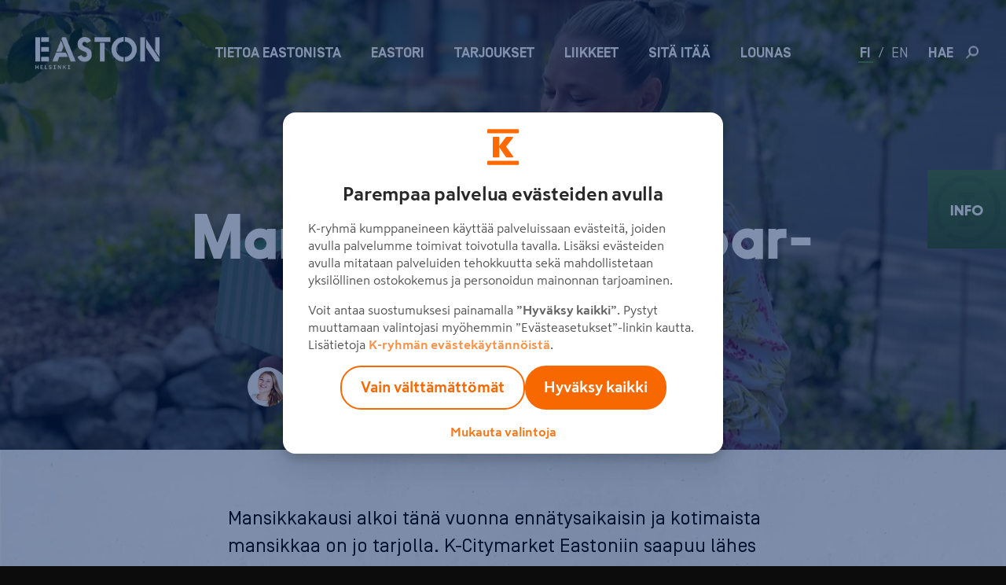

--- FILE ---
content_type: text/html; charset=UTF-8
request_url: https://eastonhelsinki.fi/eastonin-cittarin-marjatori-on-auki-ja-kotimaisten-mansikoiden-kausi-on-taalla-nyt/
body_size: 24014
content:
<!DOCTYPE html>
<!--[if lt IE 7]>      <html class="no-js lt-ie9 lt-ie8 lt-ie7"> <![endif]-->
<!--[if IE 7]>         <html class="no-js lt-ie9 lt-ie8"> <![endif]-->
<!--[if IE 8]>         <html class="no-js lt-ie9"> <![endif]-->
<!--[if gt IE 8]><!--> <html class="no-js"> <!--<![endif]-->
<head>
	<meta charset="utf-8">
<script type="text/javascript">
/* <![CDATA[ */
var gform;gform||(document.addEventListener("gform_main_scripts_loaded",function(){gform.scriptsLoaded=!0}),document.addEventListener("gform/theme/scripts_loaded",function(){gform.themeScriptsLoaded=!0}),window.addEventListener("DOMContentLoaded",function(){gform.domLoaded=!0}),gform={domLoaded:!1,scriptsLoaded:!1,themeScriptsLoaded:!1,isFormEditor:()=>"function"==typeof InitializeEditor,callIfLoaded:function(o){return!(!gform.domLoaded||!gform.scriptsLoaded||!gform.themeScriptsLoaded&&!gform.isFormEditor()||(gform.isFormEditor()&&console.warn("The use of gform.initializeOnLoaded() is deprecated in the form editor context and will be removed in Gravity Forms 3.1."),o(),0))},initializeOnLoaded:function(o){gform.callIfLoaded(o)||(document.addEventListener("gform_main_scripts_loaded",()=>{gform.scriptsLoaded=!0,gform.callIfLoaded(o)}),document.addEventListener("gform/theme/scripts_loaded",()=>{gform.themeScriptsLoaded=!0,gform.callIfLoaded(o)}),window.addEventListener("DOMContentLoaded",()=>{gform.domLoaded=!0,gform.callIfLoaded(o)}))},hooks:{action:{},filter:{}},addAction:function(o,r,e,t){gform.addHook("action",o,r,e,t)},addFilter:function(o,r,e,t){gform.addHook("filter",o,r,e,t)},doAction:function(o){gform.doHook("action",o,arguments)},applyFilters:function(o){return gform.doHook("filter",o,arguments)},removeAction:function(o,r){gform.removeHook("action",o,r)},removeFilter:function(o,r,e){gform.removeHook("filter",o,r,e)},addHook:function(o,r,e,t,n){null==gform.hooks[o][r]&&(gform.hooks[o][r]=[]);var d=gform.hooks[o][r];null==n&&(n=r+"_"+d.length),gform.hooks[o][r].push({tag:n,callable:e,priority:t=null==t?10:t})},doHook:function(r,o,e){var t;if(e=Array.prototype.slice.call(e,1),null!=gform.hooks[r][o]&&((o=gform.hooks[r][o]).sort(function(o,r){return o.priority-r.priority}),o.forEach(function(o){"function"!=typeof(t=o.callable)&&(t=window[t]),"action"==r?t.apply(null,e):e[0]=t.apply(null,e)})),"filter"==r)return e[0]},removeHook:function(o,r,t,n){var e;null!=gform.hooks[o][r]&&(e=(e=gform.hooks[o][r]).filter(function(o,r,e){return!!(null!=n&&n!=o.tag||null!=t&&t!=o.priority)}),gform.hooks[o][r]=e)}});
/* ]]> */
</script>

	<meta http-equiv="X-UA-Compatible" content="IE=edge,chrome=1">
	<title>Mansikkkakausi on parhaimmillaan nyt! | Easton</title>
	<meta name="viewport" content="width=device-width, initial-scale=1.0">

	<link rel="dns-prefetch" href="//cdnjs.cloudflare.com">
	<link rel="dns-prefetch" href="//unpkg.com">
	<link rel="dns-prefetch" href="//fonts.googleapis.com">
	<link rel="dns-prefetch" href="//ajax.googleapis.com">
	<link rel="dns-prefetch" href="//s3.amazonaws.com">

	<link rel="apple-touch-icon" sizes="180x180" href="https://eastonhelsinki.fi/wp-content/themes/swiss/dist/img/favicon/apple-touch-icon.png">
	<link rel="icon" type="image/png" sizes="32x32" href="https://eastonhelsinki.fi/wp-content/themes/swiss/dist/img/favicon/favicon-32x32.png">
	<link rel="icon" type="image/png" sizes="16x16" href="https://eastonhelsinki.fi/wp-content/themes/swiss/dist/img/favicon/favicon-16x16.png">
	<link rel="manifest" href="https://eastonhelsinki.fi/wp-content/themes/swiss/dist/img/favicon/manifest.json" crossorigin="use-credentials">
	<link rel="mask-icon" href="https://eastonhelsinki.fi/wp-content/themes/swiss/dist/img/favicon/safari-pinned-tab.svg" color="#5bbad5">
	<link rel="shortcut icon" href="https://eastonhelsinki.fi/wp-content/themes/swiss/dist/img/favicon/favicon.ico">
	<meta name="msapplication-config" content="https://eastonhelsinki.fi/wp-content/themes/swiss/dist/img/favicon/browserconfig.xml">
	<meta name="theme-color" content="#ffffff">

	<meta name='robots' content='index, follow, max-image-preview:large, max-snippet:-1, max-video-preview:-1' />
	<style>img:is([sizes="auto" i], [sizes^="auto," i]) { contain-intrinsic-size: 3000px 1500px }</style>
	<link rel="alternate" hreflang="fi" href="https://eastonhelsinki.fi/eastonin-cittarin-marjatori-on-auki-ja-kotimaisten-mansikoiden-kausi-on-taalla-nyt/" />
<link rel="alternate" hreflang="x-default" href="https://eastonhelsinki.fi/eastonin-cittarin-marjatori-on-auki-ja-kotimaisten-mansikoiden-kausi-on-taalla-nyt/" />

	<!-- This site is optimized with the Yoast SEO plugin v26.7 - https://yoast.com/wordpress/plugins/seo/ -->
	<meta name="description" content="Mansikkakausi alkoi tänä vuonna ennätysaikaisin. Viljelijöiden mukaan marjojen pakastuksessa kannattaa nyt ottaa varaslähtö." />
	<link rel="canonical" href="https://eastonhelsinki.fi/eastonin-cittarin-marjatori-on-auki-ja-kotimaisten-mansikoiden-kausi-on-taalla-nyt/" />
	<meta property="og:locale" content="fi_FI" />
	<meta property="og:type" content="article" />
	<meta property="og:title" content="Mansikkkakausi on parhaimmillaan nyt! | Easton" />
	<meta property="og:description" content="Mansikkakausi alkoi tänä vuonna ennätysaikaisin. Viljelijöiden mukaan marjojen pakastuksessa kannattaa nyt ottaa varaslähtö." />
	<meta property="og:url" content="https://eastonhelsinki.fi/eastonin-cittarin-marjatori-on-auki-ja-kotimaisten-mansikoiden-kausi-on-taalla-nyt/" />
	<meta property="og:site_name" content="Easton" />
	<meta property="article:author" content="evermadeadm" />
	<meta property="article:published_time" content="2024-06-20T11:58:27+00:00" />
	<meta property="article:modified_time" content="2024-07-12T10:56:11+00:00" />
	<meta property="og:image" content="https://evermade-kesko-easton.s3.eu-west-1.amazonaws.com/wp-content/uploads/2024/06/20143911/IMG_7105-1024x743.jpeg" />
	<meta property="og:image:width" content="1024" />
	<meta property="og:image:height" content="743" />
	<meta property="og:image:type" content="image/jpeg" />
	<meta name="author" content="Anna Liljeroos" />
	<meta name="twitter:card" content="summary_large_image" />
	<meta name="twitter:label1" content="Written by" />
	<meta name="twitter:data1" content="Anna Liljeroos" />
	<meta name="twitter:label2" content="Est. reading time" />
	<meta name="twitter:data2" content="4 minutes" />
	<script type="application/ld+json" class="yoast-schema-graph">{"@context":"https://schema.org","@graph":[{"@type":"Article","@id":"https://eastonhelsinki.fi/eastonin-cittarin-marjatori-on-auki-ja-kotimaisten-mansikoiden-kausi-on-taalla-nyt/#article","isPartOf":{"@id":"https://eastonhelsinki.fi/eastonin-cittarin-marjatori-on-auki-ja-kotimaisten-mansikoiden-kausi-on-taalla-nyt/"},"author":{"name":"Anna Liljeroos","@id":"https://eastonhelsinki.fi/#/schema/person/aec4dc41ee970f5a97e5f461f6587678"},"headline":"Mansikkkakausi on parhaimmillaan nyt!","datePublished":"2024-06-20T11:58:27+00:00","dateModified":"2024-07-12T10:56:11+00:00","mainEntityOfPage":{"@id":"https://eastonhelsinki.fi/eastonin-cittarin-marjatori-on-auki-ja-kotimaisten-mansikoiden-kausi-on-taalla-nyt/"},"wordCount":301,"image":{"@id":"https://eastonhelsinki.fi/eastonin-cittarin-marjatori-on-auki-ja-kotimaisten-mansikoiden-kausi-on-taalla-nyt/#primaryimage"},"thumbnailUrl":"https://evermade-kesko-easton.s3.eu-west-1.amazonaws.com/wp-content/uploads/2024/06/20143911/IMG_7105.jpeg","keywords":["K-Citymarket Easton","kesän maut","mansikka","mansikkalaatikot","marjastus","marjat","marjatori","mustikka","pakastaminen","pakastus"],"articleSection":["Neuvosta vaari"],"inLanguage":"fi-FI"},{"@type":"WebPage","@id":"https://eastonhelsinki.fi/eastonin-cittarin-marjatori-on-auki-ja-kotimaisten-mansikoiden-kausi-on-taalla-nyt/","url":"https://eastonhelsinki.fi/eastonin-cittarin-marjatori-on-auki-ja-kotimaisten-mansikoiden-kausi-on-taalla-nyt/","name":"Mansikkkakausi on parhaimmillaan nyt! | Easton","isPartOf":{"@id":"https://eastonhelsinki.fi/#website"},"primaryImageOfPage":{"@id":"https://eastonhelsinki.fi/eastonin-cittarin-marjatori-on-auki-ja-kotimaisten-mansikoiden-kausi-on-taalla-nyt/#primaryimage"},"image":{"@id":"https://eastonhelsinki.fi/eastonin-cittarin-marjatori-on-auki-ja-kotimaisten-mansikoiden-kausi-on-taalla-nyt/#primaryimage"},"thumbnailUrl":"https://evermade-kesko-easton.s3.eu-west-1.amazonaws.com/wp-content/uploads/2024/06/20143911/IMG_7105.jpeg","datePublished":"2024-06-20T11:58:27+00:00","dateModified":"2024-07-12T10:56:11+00:00","author":{"@id":"https://eastonhelsinki.fi/#/schema/person/aec4dc41ee970f5a97e5f461f6587678"},"description":"Mansikkakausi alkoi tänä vuonna ennätysaikaisin. Viljelijöiden mukaan marjojen pakastuksessa kannattaa nyt ottaa varaslähtö.","breadcrumb":{"@id":"https://eastonhelsinki.fi/eastonin-cittarin-marjatori-on-auki-ja-kotimaisten-mansikoiden-kausi-on-taalla-nyt/#breadcrumb"},"inLanguage":"fi-FI","potentialAction":[{"@type":"ReadAction","target":["https://eastonhelsinki.fi/eastonin-cittarin-marjatori-on-auki-ja-kotimaisten-mansikoiden-kausi-on-taalla-nyt/"]}]},{"@type":"ImageObject","inLanguage":"fi-FI","@id":"https://eastonhelsinki.fi/eastonin-cittarin-marjatori-on-auki-ja-kotimaisten-mansikoiden-kausi-on-taalla-nyt/#primaryimage","url":"https://evermade-kesko-easton.s3.eu-west-1.amazonaws.com/wp-content/uploads/2024/06/20143911/IMG_7105.jpeg","contentUrl":"https://evermade-kesko-easton.s3.eu-west-1.amazonaws.com/wp-content/uploads/2024/06/20143911/IMG_7105.jpeg","width":1280,"height":929},{"@type":"BreadcrumbList","@id":"https://eastonhelsinki.fi/eastonin-cittarin-marjatori-on-auki-ja-kotimaisten-mansikoiden-kausi-on-taalla-nyt/#breadcrumb","itemListElement":[{"@type":"ListItem","position":1,"name":"Home","item":"https://eastonhelsinki.fi/"},{"@type":"ListItem","position":2,"name":"Mansikkkakausi on parhaimmillaan nyt!"}]},{"@type":"WebSite","@id":"https://eastonhelsinki.fi/#website","url":"https://eastonhelsinki.fi/","name":"Easton","description":"","potentialAction":[{"@type":"SearchAction","target":{"@type":"EntryPoint","urlTemplate":"https://eastonhelsinki.fi/?s={search_term_string}"},"query-input":{"@type":"PropertyValueSpecification","valueRequired":true,"valueName":"search_term_string"}}],"inLanguage":"fi-FI"},{"@type":"Person","@id":"https://eastonhelsinki.fi/#/schema/person/aec4dc41ee970f5a97e5f461f6587678","name":"Anna Liljeroos","image":{"@type":"ImageObject","inLanguage":"fi-FI","@id":"https://eastonhelsinki.fi/#/schema/person/image/","url":"https://secure.gravatar.com/avatar/d29cc930bc3427a58ba9fda3724a79a8dcd066a5726ee28f1d95a193faf2be64?s=96&d=mm&r=g","contentUrl":"https://secure.gravatar.com/avatar/d29cc930bc3427a58ba9fda3724a79a8dcd066a5726ee28f1d95a193faf2be64?s=96&d=mm&r=g","caption":"Anna Liljeroos"},"sameAs":["evermadeadm"]}]}</script>
	<!-- / Yoast SEO plugin. -->


<link rel='dns-prefetch' href='//cdnjs.cloudflare.com' />
<link rel='dns-prefetch' href='//assets.juicer.io' />
<link rel='dns-prefetch' href='//maps.googleapis.com' />
<link rel='stylesheet' id='dashicons-css' href='https://eastonhelsinki.fi/wp-includes/css/dashicons.min.css' type='text/css' media='all' />
<link rel='stylesheet' id='post-views-counter-frontend-css' href='https://eastonhelsinki.fi/wp-content/plugins/post-views-counter/css/frontend.css' type='text/css' media='all' />
<link rel='stylesheet' id='wp-block-library-css' href='https://eastonhelsinki.fi/wp-includes/css/dist/block-library/style.min.css' type='text/css' media='all' />
<style id='classic-theme-styles-inline-css' type='text/css'>
/*! This file is auto-generated */
.wp-block-button__link{color:#fff;background-color:#32373c;border-radius:9999px;box-shadow:none;text-decoration:none;padding:calc(.667em + 2px) calc(1.333em + 2px);font-size:1.125em}.wp-block-file__button{background:#32373c;color:#fff;text-decoration:none}
</style>
<link rel='stylesheet' id='wp-components-css' href='https://eastonhelsinki.fi/wp-includes/css/dist/components/style.min.css' type='text/css' media='all' />
<link rel='stylesheet' id='wp-preferences-css' href='https://eastonhelsinki.fi/wp-includes/css/dist/preferences/style.min.css' type='text/css' media='all' />
<link rel='stylesheet' id='wp-block-editor-css' href='https://eastonhelsinki.fi/wp-includes/css/dist/block-editor/style.min.css' type='text/css' media='all' />
<link rel='stylesheet' id='popup-maker-block-library-style-css' href='https://eastonhelsinki.fi/wp-content/plugins/popup-maker/dist/packages/block-library-style.css' type='text/css' media='all' />
<style id='global-styles-inline-css' type='text/css'>
:root{--wp--preset--aspect-ratio--square: 1;--wp--preset--aspect-ratio--4-3: 4/3;--wp--preset--aspect-ratio--3-4: 3/4;--wp--preset--aspect-ratio--3-2: 3/2;--wp--preset--aspect-ratio--2-3: 2/3;--wp--preset--aspect-ratio--16-9: 16/9;--wp--preset--aspect-ratio--9-16: 9/16;--wp--preset--color--black: #000000;--wp--preset--color--cyan-bluish-gray: #abb8c3;--wp--preset--color--white: #ffffff;--wp--preset--color--pale-pink: #f78da7;--wp--preset--color--vivid-red: #cf2e2e;--wp--preset--color--luminous-vivid-orange: #ff6900;--wp--preset--color--luminous-vivid-amber: #fcb900;--wp--preset--color--light-green-cyan: #7bdcb5;--wp--preset--color--vivid-green-cyan: #00d084;--wp--preset--color--pale-cyan-blue: #8ed1fc;--wp--preset--color--vivid-cyan-blue: #0693e3;--wp--preset--color--vivid-purple: #9b51e0;--wp--preset--gradient--vivid-cyan-blue-to-vivid-purple: linear-gradient(135deg,rgba(6,147,227,1) 0%,rgb(155,81,224) 100%);--wp--preset--gradient--light-green-cyan-to-vivid-green-cyan: linear-gradient(135deg,rgb(122,220,180) 0%,rgb(0,208,130) 100%);--wp--preset--gradient--luminous-vivid-amber-to-luminous-vivid-orange: linear-gradient(135deg,rgba(252,185,0,1) 0%,rgba(255,105,0,1) 100%);--wp--preset--gradient--luminous-vivid-orange-to-vivid-red: linear-gradient(135deg,rgba(255,105,0,1) 0%,rgb(207,46,46) 100%);--wp--preset--gradient--very-light-gray-to-cyan-bluish-gray: linear-gradient(135deg,rgb(238,238,238) 0%,rgb(169,184,195) 100%);--wp--preset--gradient--cool-to-warm-spectrum: linear-gradient(135deg,rgb(74,234,220) 0%,rgb(151,120,209) 20%,rgb(207,42,186) 40%,rgb(238,44,130) 60%,rgb(251,105,98) 80%,rgb(254,248,76) 100%);--wp--preset--gradient--blush-light-purple: linear-gradient(135deg,rgb(255,206,236) 0%,rgb(152,150,240) 100%);--wp--preset--gradient--blush-bordeaux: linear-gradient(135deg,rgb(254,205,165) 0%,rgb(254,45,45) 50%,rgb(107,0,62) 100%);--wp--preset--gradient--luminous-dusk: linear-gradient(135deg,rgb(255,203,112) 0%,rgb(199,81,192) 50%,rgb(65,88,208) 100%);--wp--preset--gradient--pale-ocean: linear-gradient(135deg,rgb(255,245,203) 0%,rgb(182,227,212) 50%,rgb(51,167,181) 100%);--wp--preset--gradient--electric-grass: linear-gradient(135deg,rgb(202,248,128) 0%,rgb(113,206,126) 100%);--wp--preset--gradient--midnight: linear-gradient(135deg,rgb(2,3,129) 0%,rgb(40,116,252) 100%);--wp--preset--font-size--small: 13px;--wp--preset--font-size--medium: 20px;--wp--preset--font-size--large: 36px;--wp--preset--font-size--x-large: 42px;--wp--preset--spacing--20: 0.44rem;--wp--preset--spacing--30: 0.67rem;--wp--preset--spacing--40: 1rem;--wp--preset--spacing--50: 1.5rem;--wp--preset--spacing--60: 2.25rem;--wp--preset--spacing--70: 3.38rem;--wp--preset--spacing--80: 5.06rem;--wp--preset--shadow--natural: 6px 6px 9px rgba(0, 0, 0, 0.2);--wp--preset--shadow--deep: 12px 12px 50px rgba(0, 0, 0, 0.4);--wp--preset--shadow--sharp: 6px 6px 0px rgba(0, 0, 0, 0.2);--wp--preset--shadow--outlined: 6px 6px 0px -3px rgba(255, 255, 255, 1), 6px 6px rgba(0, 0, 0, 1);--wp--preset--shadow--crisp: 6px 6px 0px rgba(0, 0, 0, 1);}:where(.is-layout-flex){gap: 0.5em;}:where(.is-layout-grid){gap: 0.5em;}body .is-layout-flex{display: flex;}.is-layout-flex{flex-wrap: wrap;align-items: center;}.is-layout-flex > :is(*, div){margin: 0;}body .is-layout-grid{display: grid;}.is-layout-grid > :is(*, div){margin: 0;}:where(.wp-block-columns.is-layout-flex){gap: 2em;}:where(.wp-block-columns.is-layout-grid){gap: 2em;}:where(.wp-block-post-template.is-layout-flex){gap: 1.25em;}:where(.wp-block-post-template.is-layout-grid){gap: 1.25em;}.has-black-color{color: var(--wp--preset--color--black) !important;}.has-cyan-bluish-gray-color{color: var(--wp--preset--color--cyan-bluish-gray) !important;}.has-white-color{color: var(--wp--preset--color--white) !important;}.has-pale-pink-color{color: var(--wp--preset--color--pale-pink) !important;}.has-vivid-red-color{color: var(--wp--preset--color--vivid-red) !important;}.has-luminous-vivid-orange-color{color: var(--wp--preset--color--luminous-vivid-orange) !important;}.has-luminous-vivid-amber-color{color: var(--wp--preset--color--luminous-vivid-amber) !important;}.has-light-green-cyan-color{color: var(--wp--preset--color--light-green-cyan) !important;}.has-vivid-green-cyan-color{color: var(--wp--preset--color--vivid-green-cyan) !important;}.has-pale-cyan-blue-color{color: var(--wp--preset--color--pale-cyan-blue) !important;}.has-vivid-cyan-blue-color{color: var(--wp--preset--color--vivid-cyan-blue) !important;}.has-vivid-purple-color{color: var(--wp--preset--color--vivid-purple) !important;}.has-black-background-color{background-color: var(--wp--preset--color--black) !important;}.has-cyan-bluish-gray-background-color{background-color: var(--wp--preset--color--cyan-bluish-gray) !important;}.has-white-background-color{background-color: var(--wp--preset--color--white) !important;}.has-pale-pink-background-color{background-color: var(--wp--preset--color--pale-pink) !important;}.has-vivid-red-background-color{background-color: var(--wp--preset--color--vivid-red) !important;}.has-luminous-vivid-orange-background-color{background-color: var(--wp--preset--color--luminous-vivid-orange) !important;}.has-luminous-vivid-amber-background-color{background-color: var(--wp--preset--color--luminous-vivid-amber) !important;}.has-light-green-cyan-background-color{background-color: var(--wp--preset--color--light-green-cyan) !important;}.has-vivid-green-cyan-background-color{background-color: var(--wp--preset--color--vivid-green-cyan) !important;}.has-pale-cyan-blue-background-color{background-color: var(--wp--preset--color--pale-cyan-blue) !important;}.has-vivid-cyan-blue-background-color{background-color: var(--wp--preset--color--vivid-cyan-blue) !important;}.has-vivid-purple-background-color{background-color: var(--wp--preset--color--vivid-purple) !important;}.has-black-border-color{border-color: var(--wp--preset--color--black) !important;}.has-cyan-bluish-gray-border-color{border-color: var(--wp--preset--color--cyan-bluish-gray) !important;}.has-white-border-color{border-color: var(--wp--preset--color--white) !important;}.has-pale-pink-border-color{border-color: var(--wp--preset--color--pale-pink) !important;}.has-vivid-red-border-color{border-color: var(--wp--preset--color--vivid-red) !important;}.has-luminous-vivid-orange-border-color{border-color: var(--wp--preset--color--luminous-vivid-orange) !important;}.has-luminous-vivid-amber-border-color{border-color: var(--wp--preset--color--luminous-vivid-amber) !important;}.has-light-green-cyan-border-color{border-color: var(--wp--preset--color--light-green-cyan) !important;}.has-vivid-green-cyan-border-color{border-color: var(--wp--preset--color--vivid-green-cyan) !important;}.has-pale-cyan-blue-border-color{border-color: var(--wp--preset--color--pale-cyan-blue) !important;}.has-vivid-cyan-blue-border-color{border-color: var(--wp--preset--color--vivid-cyan-blue) !important;}.has-vivid-purple-border-color{border-color: var(--wp--preset--color--vivid-purple) !important;}.has-vivid-cyan-blue-to-vivid-purple-gradient-background{background: var(--wp--preset--gradient--vivid-cyan-blue-to-vivid-purple) !important;}.has-light-green-cyan-to-vivid-green-cyan-gradient-background{background: var(--wp--preset--gradient--light-green-cyan-to-vivid-green-cyan) !important;}.has-luminous-vivid-amber-to-luminous-vivid-orange-gradient-background{background: var(--wp--preset--gradient--luminous-vivid-amber-to-luminous-vivid-orange) !important;}.has-luminous-vivid-orange-to-vivid-red-gradient-background{background: var(--wp--preset--gradient--luminous-vivid-orange-to-vivid-red) !important;}.has-very-light-gray-to-cyan-bluish-gray-gradient-background{background: var(--wp--preset--gradient--very-light-gray-to-cyan-bluish-gray) !important;}.has-cool-to-warm-spectrum-gradient-background{background: var(--wp--preset--gradient--cool-to-warm-spectrum) !important;}.has-blush-light-purple-gradient-background{background: var(--wp--preset--gradient--blush-light-purple) !important;}.has-blush-bordeaux-gradient-background{background: var(--wp--preset--gradient--blush-bordeaux) !important;}.has-luminous-dusk-gradient-background{background: var(--wp--preset--gradient--luminous-dusk) !important;}.has-pale-ocean-gradient-background{background: var(--wp--preset--gradient--pale-ocean) !important;}.has-electric-grass-gradient-background{background: var(--wp--preset--gradient--electric-grass) !important;}.has-midnight-gradient-background{background: var(--wp--preset--gradient--midnight) !important;}.has-small-font-size{font-size: var(--wp--preset--font-size--small) !important;}.has-medium-font-size{font-size: var(--wp--preset--font-size--medium) !important;}.has-large-font-size{font-size: var(--wp--preset--font-size--large) !important;}.has-x-large-font-size{font-size: var(--wp--preset--font-size--x-large) !important;}
:where(.wp-block-post-template.is-layout-flex){gap: 1.25em;}:where(.wp-block-post-template.is-layout-grid){gap: 1.25em;}
:where(.wp-block-columns.is-layout-flex){gap: 2em;}:where(.wp-block-columns.is-layout-grid){gap: 2em;}
:root :where(.wp-block-pullquote){font-size: 1.5em;line-height: 1.6;}
</style>
<link rel='stylesheet' id='wpml-legacy-horizontal-list-0-css' href='https://eastonhelsinki.fi/wp-content/plugins/sitepress-multilingual-cms/templates/language-switchers/legacy-list-horizontal/style.min.css' type='text/css' media='all' />
<link rel='stylesheet' id='myfonts_nanami-css' href='https://eastonhelsinki.fi/wp-content/themes/swiss/dist/css/fonts/Nanami.css' type='text/css' media='all' />
<link rel='stylesheet' id='font-awesome-css' href='https://eastonhelsinki.fi/wp-content/themes/swiss/vendor/fontawesome/css/all.min.css' type='text/css' media='all' />
<link rel='stylesheet' id='perfect_scrollbar-css' href='https://eastonhelsinki.fi/wp-content/themes/swiss/vendor/perfect-scrollbar/css/perfect-scrollbar.css' type='text/css' media='all' />
<link rel='stylesheet' id='flickity-css' href='https://eastonhelsinki.fi/wp-content/themes/swiss/vendor/flickity/dist/flickity.min.css' type='text/css' media='all' />
<link rel='stylesheet' id='juicerstyle-css' href='//assets.juicer.io/embed.css' type='text/css' media='all' />
<link rel='stylesheet' id='our-css-css' href='https://eastonhelsinki.fi/wp-content/themes/swiss/dist/css/main.css?v=1768865352' type='text/css' media='all' />
<link rel='stylesheet' id='popup-maker-site-css' href='//eastonhelsinki.fi/wp-content/uploads/pum/pum-site-styles.css?generated=1756794414' type='text/css' media='all' />
<script type="text/javascript" id="post-views-counter-frontend-js-before">
/* <![CDATA[ */
var pvcArgsFrontend = {"mode":"js","postID":27341,"requestURL":"https:\/\/eastonhelsinki.fi\/wp-admin\/admin-ajax.php","nonce":"9053c71ced","dataStorage":"cookies","multisite":false,"path":"\/","domain":""};
/* ]]> */
</script>
<script type="text/javascript" src="https://eastonhelsinki.fi/wp-content/plugins/post-views-counter/js/frontend.js" id="post-views-counter-frontend-js"></script>
<script type="text/javascript" src="//cdnjs.cloudflare.com/ajax/libs/modernizr/2.8.3/modernizr.min.js" id="modernizr-js"></script>
<script type="text/javascript" src="https://eastonhelsinki.fi/wp-includes/js/jquery/jquery.min.js" id="jquery-core-js"></script>
<script type="text/javascript" src="https://eastonhelsinki.fi/wp-includes/js/jquery/jquery-migrate.min.js" id="jquery-migrate-js"></script>
<meta name="generator" content="WPML ver:4.8.6 stt:1,18;" />
<link rel="icon" href="https://evermade-kesko-easton.s3.eu-west-1.amazonaws.com/wp-content/uploads/2018/11/07153425/cropped-easton_favicon-32x32.png" sizes="32x32" />
<link rel="icon" href="https://evermade-kesko-easton.s3.eu-west-1.amazonaws.com/wp-content/uploads/2018/11/07153425/cropped-easton_favicon-192x192.png" sizes="192x192" />
<link rel="apple-touch-icon" href="https://evermade-kesko-easton.s3.eu-west-1.amazonaws.com/wp-content/uploads/2018/11/07153425/cropped-easton_favicon-180x180.png" />
<meta name="msapplication-TileImage" content="https://evermade-kesko-easton.s3.eu-west-1.amazonaws.com/wp-content/uploads/2018/11/07153425/cropped-easton_favicon-270x270.png" />
		<style type="text/css" id="wp-custom-css">
			p {font-size: 18px;line-height: 26px;}

ul {font-size: 18px;line-height: 26px;padding-left: 0rem !important;}

li {padding-left: 0rem !important;}

p {font-size: 18px;line-height: 26px;}		</style>
		
	<script>
	if (window.jQuery) {
	    if(!window.$) $ = jQuery;
	}
	else {
	    document.write('<script src="https://eastonhelsinki.fi/wp-content/themes/swiss/vendor/jquery/dist/jquery.min.js"><\/script>');
	}
	</script>

	
	<!-- Google Tag Manager -->
	<script>(function(w,d,s,l,i){w[l]=w[l]||[];w[l].push({'gtm.start':
	new Date().getTime(),event:'gtm.js'});var f=d.getElementsByTagName(s)[0],
	j=d.createElement(s),dl=l!='dataLayer'?'&l='+l:'';j.async=true;j.src=
	'https://www.googletagmanager.com/gtm.js?id='+i+dl;f.parentNode.insertBefore(j,f);
	})(window,document,'script','dataLayer','GTM-5G6G5R7');</script>
	<!-- End Google Tag Manager -->

</head>
<body class="wp-singular post-template-default single single-post postid-27341 single-format-standard wp-theme-swiss">

	<!-- Google Tag Manager (noscript) -->
	<noscript><iframe src="https://www.googletagmanager.com/ns.html?id=GTM-5G6G5R7"
	height="0" width="0" style="display:none;visibility:hidden"></iframe></noscript>
	<!-- End Google Tag Manager (noscript) -->

  <!--[if lt IE 8]>
    <div class="c-chromeframe">You are using an <strong>outdated</strong> browser. Please <a href="http://browsehappy.com/">upgrade your browser</a> to improve your experience.</div>
  <![endif]-->

<div id="main" class="body">
	<div id="fb-root"></div>
	<script>(function(d, s, id) {
	var js, fjs = d.getElementsByTagName(s)[0];
	if (d.getElementById(id)) return;
	js = d.createElement(s); js.id = id;
	js.src = "//connect.facebook.net/fi_FI/sdk.js#xfbml=1&version=v2.9";
	fjs.parentNode.insertBefore(js, fjs);
	}(document, 'script', 'facebook-jssdk'));</script>

	<span id="top"></span>

<header id="header" class="b-header">

	<div class="l-navigation js-navigation">

		<div class="l-navigation__logo">

			<div class="c-header-logo">
				<a href="https://eastonhelsinki.fi" class="c-header-logo__wrapper" style="background-image: url(https://evermade-kesko-easton.s3.eu-west-1.amazonaws.com/wp-content/uploads/2017/05/02112827/logo-easton-white.png);">Easton</a>
			</div>

		</div>

		
		<div class="l-navigation__menu">

			<nav>
				<ul id="menu-primary-navigation" class="c-navigation-list"><li id="menu-item-23" class="h-mobile-only menu-item menu-item-type-post_type menu-item-object-page menu-item-home menu-item-23"><a href="https://eastonhelsinki.fi/">Etusivu</a></li>
<li id="menu-item-22" class="menu-item menu-item-type-post_type menu-item-object-page menu-item-22"><a href="https://eastonhelsinki.fi/tietoa-eastonista/">Tietoa Eastonista</a></li>
<li id="menu-item-21" class="menu-item menu-item-type-post_type menu-item-object-page menu-item-21"><a href="https://eastonhelsinki.fi/eastori/">Eastori</a></li>
<li id="menu-item-1837" class="menu-item menu-item-type-post_type menu-item-object-page menu-item-1837"><a href="https://eastonhelsinki.fi/tarjoukset/">Tarjoukset</a></li>
<li id="menu-item-1846" class="menu-item menu-item-type-post_type menu-item-object-page menu-item-1846"><a href="https://eastonhelsinki.fi/liikkeet/">Liikkeet</a></li>
<li id="menu-item-10987" class="menu-item menu-item-type-post_type menu-item-object-page menu-item-10987"><a href="https://eastonhelsinki.fi/sita-itaa/">Sitä itää</a></li>
<li id="menu-item-7660" class="menu-item menu-item-type-post_type menu-item-object-page menu-item-7660"><a href="https://eastonhelsinki.fi/lounas/">Lounas</a></li>
<li id="menu-item-2757" class="js-info-toggle b-info-tags--mobile menu-item menu-item-type-custom menu-item-object-custom menu-item-2757"><a>Info</a></li>
</ul>			</nav>

		</div>

		<div class="l-navigation__meta">

			<div class="l-navigation__language">

				<div class="c-language-switcher"><span class="c-language-switcher__item">fi</span><i>/</i> <a href="https://eastonhelsinki.fi/en/"><span class="c-language-switcher__item">en</span></a> </div>
			</div>

			<div class="l-navigation__search">

				
				<div class="c-site-search">
					<a href="#" class="c-site-search__open js-open-search">Hae</a>
				</div>

			</div>

			<div class="l-navigation__toggle">

				<div class="c-menu-toggle js-navigation-toggle">
					<div class="c-menu-toggle__icon"></div>
				</div>

			</div>

		</div>
			</div>

</header>

<div class="b-mobile-menu">
	<div class="c-mobile-menu">
		<ul id="menu-primary-navigation-1" class="c-mobile-menu__navigation"><li class="h-mobile-only menu-item menu-item-type-post_type menu-item-object-page menu-item-home menu-item-23"><a href="https://eastonhelsinki.fi/">Etusivu</a></li>
<li class="menu-item menu-item-type-post_type menu-item-object-page menu-item-22"><a href="https://eastonhelsinki.fi/tietoa-eastonista/">Tietoa Eastonista</a></li>
<li class="menu-item menu-item-type-post_type menu-item-object-page menu-item-21"><a href="https://eastonhelsinki.fi/eastori/">Eastori</a></li>
<li class="menu-item menu-item-type-post_type menu-item-object-page menu-item-1837"><a href="https://eastonhelsinki.fi/tarjoukset/">Tarjoukset</a></li>
<li class="menu-item menu-item-type-post_type menu-item-object-page menu-item-1846"><a href="https://eastonhelsinki.fi/liikkeet/">Liikkeet</a></li>
<li class="menu-item menu-item-type-post_type menu-item-object-page menu-item-10987"><a href="https://eastonhelsinki.fi/sita-itaa/">Sitä itää</a></li>
<li class="menu-item menu-item-type-post_type menu-item-object-page menu-item-7660"><a href="https://eastonhelsinki.fi/lounas/">Lounas</a></li>
<li class="js-info-toggle b-info-tags--mobile menu-item menu-item-type-custom menu-item-object-custom menu-item-2757"><a>Info</a></li>
</ul>	</div>
</div>

<div class="b-page-content">
	<div class="scheme scheme--default scheme--bg">


</div>


<div class="scheme scheme--dark">
    <section class="b-hero b-hero--post">

        <div class="c-background-image" style="background-image:url(https://evermade-kesko-easton.s3.eu-west-1.amazonaws.com/wp-content/uploads/2024/06/20143911/IMG_7105.jpeg);"></div>

        <div class="c-overlay"></div>

        <div class="b-hero__container">
            <div class="b-hero__row">
                <div class="b-hero__content" data-column-size="8">
                    <div class="b-hero__wrapper">

                        <div class="c-hero">

                            <div class="c-hero__content c-hero__content--post h-wysiwyg-html">
                                <h1 class="c-single-post__title">Mansikkkakausi on parhaimmillaan nyt!</h1>

                                <div class="c-hero__meta">

                                    <div class="c-post-meta">

                                        <div class="c-post-meta__author">

                                                                                            
                                                    <div class="c-post-meta__avatar">
                                                                                                                    <a href="https://eastonhelsinki.fi/eastori/?category=Neuvosta%20vaari" class="js-smoothstate-exclude">
                                                                                                                    <img src="https://evermade-kesko-easton.s3.eu-west-1.amazonaws.com/wp-content/uploads/2017/08/04125356/somepormestari_harmaa.jpg" alt="Anna Liljeroos" class="c-post-meta__avatar-image" />
                                                        </a>
                                                    </div>

                                                                                            
                                            <a href="https://eastonhelsinki.fi/eastori/?category=Neuvosta%20vaari" class="js-smoothstate-exclude">Neuvosta vaari</a>
                                        </div>
                                        <div class="c-post-meta__date">20.06.2024</div>
                                        <div class="c-post-meta__share">
                                            <div class="fb-like" data-href="https://eastonhelsinki.fi/eastonin-cittarin-marjatori-on-auki-ja-kotimaisten-mansikoiden-kausi-on-taalla-nyt/" data-layout="button_count" data-action="recommend" data-size="small" data-show-faces="false" data-share="true"></div>
                                        </div>
                                    </div>
                                </div>
                            </div>

                        </div>

                    </div><!-- end of b-hero__wrapper -->
                </div><!-- end of b-hero__content -->
            </div><!-- end of b-hero__row -->
        </div><!-- end of b-hero__container -->
    </section><!-- end of b-hero -->
</div>

<div class="scheme scheme--bg scheme--concrete">
 <section class="b-single-post">
    <div class="b-single-post__container">
        <div class="b-single-post__row">
            <div class="b-single-post__content">
                <div class="b-single-post__wrapper">

                    <div class="c-single-post">
                        <div class="c-single-post__content h-wysiwyg-html">

                            
                            <h5>Mansikkakausi alkoi tänä vuonna ennätysaikaisin ja kotimaista mansikkaa on jo tarjolla. K-Citymarket Eastoniin saapuu lähes päivittäin marjoja laatikoittain. Viljelijöiden mukaan marjojen pakastusta varten kannattaa olla tavallista aikaisemmin liikenteessä.</h5>
<p><img fetchpriority="high" decoding="async" class="aligncenter size-full wp-image-27342" src="https://evermade-kesko-easton.s3.eu-west-1.amazonaws.com/wp-content/uploads/2024/06/20143516/IMG_7011.jpeg" alt="" width="1280" height="960" /></p>
<h5>Mansikkakautta vauhditti toukokuun helteet</h5>
<p>Viljelijät kertovat, että mansikkaa poimitaan nyt runsaasti ja sato on alkanut ennätysaikaisin. Esimerkiksi Yle kertoo jutussa aiheesta:</p>
<p><a href="https://yle.fi/a/74-20093570">Mansikkakausi on alkanut ennätysaikaisin – kokenut viljelijä pitää tilannetta ainutlaatuisena</a></p>
<p><img decoding="async" class="aligncenter size-full wp-image-27344" src="https://evermade-kesko-easton.s3.eu-west-1.amazonaws.com/wp-content/uploads/2024/06/20143641/IMG_7013.jpeg" alt="" width="1280" height="960" /> <img decoding="async" class="aligncenter size-full wp-image-27346" src="https://evermade-kesko-easton.s3.eu-west-1.amazonaws.com/wp-content/uploads/2024/06/20143644/IMG_7019.jpeg" alt="" width="1280" height="928" /> <img loading="lazy" decoding="async" class="aligncenter size-full wp-image-27348" src="https://evermade-kesko-easton.s3.eu-west-1.amazonaws.com/wp-content/uploads/2024/06/20143647/IMG_7008.jpeg" alt="" width="1280" height="960" /> <img loading="lazy" decoding="async" class="aligncenter size-full wp-image-27350" src="https://evermade-kesko-easton.s3.eu-west-1.amazonaws.com/wp-content/uploads/2024/06/20143649/IMG_7017.jpeg" alt="" width="1280" height="960" /> <img loading="lazy" decoding="async" class="aligncenter size-full wp-image-27352" src="https://evermade-kesko-easton.s3.eu-west-1.amazonaws.com/wp-content/uploads/2024/06/20143651/IMG_7010.jpeg" alt="" width="1280" height="960" /></p>
<h5>Eastonin Cittarin marjatorin löydät myymälän etuosasta</h5>
<p><a href="https://www.k-ruoka.fi/kauppa/k-citymarket-helsinki-easton">Kauppakeskus Eastonin K-Citymarketin</a> marjat löytyvät yleensä heti hevi-osaston edustalta. Myymälässä oli nyt ennen juhannusta jo reilusti mansikkaa laatikoittain sekä tarjolla monessa eri ropposkoossa. Itse nappasin Joenrannan mansikkapaikan 5 kilon laatikon &#8216;Honeoye&#8217; mansikkaa (päivän hinta 39,90€/laatikko) ja mansikat ovat suuria ja makeita. Näistä loihdin vielä <a href="https://eastonhelsinki.fi/kesajuhlissa-maistuvat-mansikkajatskin-makuinen-taytekakku-ja-pirskahteleva-mansikkajuoma/"><strong>Jarnan</strong></a> reseptillä ihanan mansikkakakun viikonlopunviettoon mökille. Kurkkaa resepti täältä:</p>
<p><a href="https://eastonhelsinki.fi/kesajuhlissa-maistuvat-mansikkajatskin-makuinen-taytekakku-ja-pirskahteleva-mansikkajuoma/">Kesäjuhlissa maistuvat mansikkajätskin makuinen täytekakku ja pirskahteleva mansikkajuoma.</a></p>
<p><img loading="lazy" decoding="async" class="aligncenter size-full wp-image-27354" src="https://evermade-kesko-easton.s3.eu-west-1.amazonaws.com/wp-content/uploads/2024/06/20143911/IMG_7105.jpeg" alt="" width="1280" height="929" /></p>
<p><em>Ajankohtaisen tiedon päivän marjalajikkeista ja hinnoista löydät usein kaupan Facebook-sivuilta. Tiedon avulla voit tehdä täsmäreissun marjaostoksille.</em></p>
<p><img loading="lazy" decoding="async" class="aligncenter size-full wp-image-27360" src="https://evermade-kesko-easton.s3.eu-west-1.amazonaws.com/wp-content/uploads/2024/06/20144219/IMG_7139.jpeg" alt="" width="1280" height="960" /> <img loading="lazy" decoding="async" class="aligncenter size-full wp-image-27362" src="https://evermade-kesko-easton.s3.eu-west-1.amazonaws.com/wp-content/uploads/2024/06/20144221/IMG_7117.jpeg" alt="" width="1280" height="960" /></p>
<h5>Marjalaatikoiden hinta- ja lajiketiedot kiinnostavat asiakkaita</h5>
<p>K-Citymarket Eastonin aktiviinen sometiimi on jo vuosia päivitellyt kivasti tietoja päivän marjatilanteesta kaupan sometileille. Parhaiten tiedon löydät <a href="https://www.facebook.com/KcitymarketHelsinkiEaston">K-Citymarket Eastonin Facebook-sivuita</a>, jonne päivitetään usein aamulla, mitä marjaa kyseisenä päivänä on tulossa. Tietoihin on usein lisätty mitä lajiketta mansikka on ja mikä on päivän hinta. Kaupan instagramin löydät <a href="https://www.instagram.com/kcmhelsinkieaston/">täältä</a>.</p>
<p>Hevi-osaston tuotteissa tilanteet muuttuvat nopeasti eli mikäli bongaat tiedon haluamasti lajikkeesta ja sopivasta hinnasta, en suosittele odottamaan iltapäivään, vaan suuntaamaan samantien laatikko-ostoksille. Mansikkalaatikot saapuvat usein aamupäivästä, joten illalla haluamaasi marjaa ei välttämättä ole jäljellä. K-Citymarket Eastonista löydät marjojen lisäksi kaikki tuoreet kesäiset vihannekset ja kasvikset.</p>
<p><img loading="lazy" decoding="async" class="aligncenter size-full wp-image-27356" src="https://evermade-kesko-easton.s3.eu-west-1.amazonaws.com/wp-content/uploads/2024/06/20144054/IMG_7090.jpeg" alt="" width="1280" height="960" /> <img loading="lazy" decoding="async" class="aligncenter size-full wp-image-27358" src="https://evermade-kesko-easton.s3.eu-west-1.amazonaws.com/wp-content/uploads/2024/06/20144057/IMG_7093.jpeg" alt="" width="1280" height="960" /></p>
                        </div>

                        <div class="c-single-post__share">
                            <ul class="c-share-list">
	<li class="c-share-list__title">Jaa artikkeli</li>
		<li><a href="http://www.facebook.com/sharer/sharer.php?u=https://eastonhelsinki.fi:443/eastonin-cittarin-marjatori-on-auki-ja-kotimaisten-mansikoiden-kausi-on-taalla-nyt/" title="Share Facebook" class=""><i class="fa-brands fa-facebook-f"></i><span>Facebook</span></a></li>
		<li><a href="http://twitter.com/share?url=https://eastonhelsinki.fi:443/eastonin-cittarin-marjatori-on-auki-ja-kotimaisten-mansikoiden-kausi-on-taalla-nyt/&text=Mansikkkakausi on parhaimmillaan nyt!" title="Share Twitter" class=""><i class="fa-brands fa-twitter"></i><span>Twitter</span></a></li>
		<li><a href="https://www.linkedin.com/shareArticle?mini=true&url=https://eastonhelsinki.fi:443/eastonin-cittarin-marjatori-on-auki-ja-kotimaisten-mansikoiden-kausi-on-taalla-nyt/&title=Mansikkkakausi on parhaimmillaan nyt!&summary=Mansikkakausi alkoi tänä vuonna ennätysaikaisin ja kotimaista mansikkaa on jo tarjolla. K-Citymarket Eastoniin saapuu lähes päivittäin marjoja laatikoittain. Viljelijöiden mukaan marjojen pakastusta varten kannattaa olla tavallista aikaisemmin liikenteessä. Mansikkakautta vauhditti toukokuun helteet Viljelijät kertovat, että mansikkaa poimitaan nyt runsaasti ja sato on alkanut ennätysaikaisin. Esimerkiksi Yle kertoo jutussa aiheesta: Mansikkakausi on alkanut ennätysaikaisin – kokenut [&hellip;]&source=Easton" title="Share Linkedin" class=""><i class="fa-brands fa-linkedin-in"></i><span>Linkedin</span></a></li>
		<li><a href="https://plus.google.com/share?url=https://eastonhelsinki.fi:443/eastonin-cittarin-marjatori-on-auki-ja-kotimaisten-mansikoiden-kausi-on-taalla-nyt/" title="Share Google" class=""><i class="fa-brands fa-google"></i><span>Google</span></a></li>
		<li><a href="mailto:?subject=Mansikkkakausi on parhaimmillaan nyt!&body=https://eastonhelsinki.fi:443/eastonin-cittarin-marjatori-on-auki-ja-kotimaisten-mansikoiden-kausi-on-taalla-nyt/" title="Share Email" class=""><i class="fa-regular fa-envelope"></i><span>Email</span></a></li>
	</ul>                        </div>

                        
                            <div class="c-single-post__biography">

                                <div class="c-biography">
                                    <div class="c-biography__image">
                                        <img src="https://evermade-kesko-easton.s3.eu-west-1.amazonaws.com/wp-content/uploads/2017/08/04125403/somepormestari_p.jpg" alt="Anna Liljeroos" />
                                    </div>

                                    <div class="c-biography__content h-wysiwyg-html">
                                        <h4>Anna Liljeroos</h4>
<p><strong>Neuvosta vaari </strong>ja <strong>Hetkiä idässä</strong> -blogien takana on itähelsinkiläinen perheenäiti Anna Liljeroos. Neuvosta vaari on itäisen Helsingin oma Niksi-Pirkka, Hetkiä idässä taas innostaa liikkeelle ruokahalua herättäen.</p>
                                    </div>
                                </div>

                            </div>

                                            </div>

                </div><!-- end of b-single-post__wrapper -->
            </div><!-- end of b-single-post__content -->
        </div><!-- end of b-single-post__row -->
    </div><!-- end of b-single-post__container -->
</section><!-- end of b-single-post -->

<section class="b-line">
    <div class="b-line__container">
        <div class="b-line__row">
            <div class="b-line__content">
                <div class="b-line__wrapper">

                    <div class="c-line"></div>

                </div><!-- end of b-line__wrapper -->
            </div><!-- end of b-line__content -->
        </div><!-- end of b-line__row -->
    </div><!-- end of b-line__container -->
</section><!-- end of b-line -->

</div>


    <div class="scheme scheme--bg scheme--dark-grey">
    <section class="b-latest-posts">

        <div class="b-latest-posts__container">
            <div class="b-latest-posts__row">
                <div class="b-latest-posts__content">
                    <div class="b-latest-posts__wrapper">

                        <h2 class="c-section-title c-section-title--center">Aiheeseen liittyen</h2>
                        <div class="l-columns" data-column-count="4">

                            
                                <div class="l-columns__item">

                                    <div data-animate="animated fadeInUp delay--0">

                                        <div class="c-highlight-small c-highlight-small--portrait scheme scheme--white">

    <div class="c-highlight-small__image">
        <div class="c-highlight-small__background" style="background-image: url(https://evermade-kesko-easton.s3.eu-west-1.amazonaws.com/wp-content/uploads/2025/11/17111037/IMG_0458-1200x900.jpeg);"></div>
    </div>

    <div class="c-highlight-small__content" style="background-color: #fff;">
        <h3 class="c-highlight-small__title">Eastonin Finlaysonin pop-upissa on alkanut loppuunmyynti</h3>

        <div class="c-highlight-small__text">
            <p>Talven Eastonia ilahduttaneessa Finlayson pop-upissa alkoi loppuunmyynti ja myymälä on täynnä tarjouksia.</p>
        </div>
    </div>

    
    <div class="c-highlight-small__meta">
                    <div class="c-highlight-small__category">Neuvosta vaari</div>
        
        <div class="c-highlight-small__date">30.12.2025</div>
    </div>

    <a href="https://eastonhelsinki.fi/eastonin-finlaysonin-pop-upissa-on-alkanut-loppuunmyynti/" class="c-highlight-small__link"></a>
</div>
                                    </div>

                                </div><!-- end of l-columns__item -->

                            
                                <div class="l-columns__item">

                                    <div data-animate="animated fadeInUp delay--1">

                                        <div class="c-highlight-small c-highlight-small--portrait scheme scheme--white">

    <div class="c-highlight-small__image">
        <div class="c-highlight-small__background" style="background-image: url(https://evermade-kesko-easton.s3.eu-west-1.amazonaws.com/wp-content/uploads/2025/11/19205638/IMG_0542-1200x900.jpeg);"></div>
    </div>

    <div class="c-highlight-small__content" style="background-color: #fff;">
        <h3 class="c-highlight-small__title">Kiitos tonttujahdista Eastonin somejoulukalenteri 2025</h3>

        <div class="c-highlight-small__text">
            <p>Eastonin somejoulukalenteri keräsi taas valtavan joukon tonttujahdin ystäviä. Lämpimät onnittelut voittajille! Artikkelin lopusta löydät vielä kaikki oikeat vastaukset.</p>
        </div>
    </div>

    
    <div class="c-highlight-small__meta">
                    <div class="c-highlight-small__category">Neuvosta vaari</div>
        
        <div class="c-highlight-small__date">25.12.2025</div>
    </div>

    <a href="https://eastonhelsinki.fi/kiitos-tonttujahdista-eastonin-somejoulukalenteri-2025/" class="c-highlight-small__link"></a>
</div>
                                    </div>

                                </div><!-- end of l-columns__item -->

                            
                                <div class="l-columns__item">

                                    <div data-animate="animated fadeInUp delay--2">

                                        <div class="c-highlight-small c-highlight-small--portrait scheme scheme--white">

    <div class="c-highlight-small__image">
        <div class="c-highlight-small__background" style="background-image: url(https://evermade-kesko-easton.s3.eu-west-1.amazonaws.com/wp-content/uploads/2025/12/20131126/IMG_1093-675x900.jpeg);"></div>
    </div>

    <div class="c-highlight-small__content" style="background-color: #fff;">
        <h3 class="c-highlight-small__title">Viime hetken lahjat jouluun Eastonista</h3>

        <div class="c-highlight-small__text">
            <p>Viime hetken joululahjat hoituvat helposti Eastonissa. 24/7 palveleva K-Citymarket, monipuoliset liikkeet ja päivittäin avoinna olevat ravintolat tekevät joulun viime metreistä vaivattomia ja tunnelmallisia.</p>
        </div>
    </div>

    
    <div class="c-highlight-small__meta">
                    <div class="c-highlight-small__category">Neuvosta vaari</div>
        
        <div class="c-highlight-small__date">20.12.2025</div>
    </div>

    <a href="https://eastonhelsinki.fi/viime-hetken-lahjat-jouluun-eastonista/" class="c-highlight-small__link"></a>
</div>
                                    </div>

                                </div><!-- end of l-columns__item -->

                            
                                <div class="l-columns__item">

                                    <div data-animate="animated fadeInUp delay--3">

                                        <div class="c-highlight-small c-highlight-small--portrait scheme scheme--white">

    <div class="c-highlight-small__image">
        <div class="c-highlight-small__background" style="background-image: url(https://evermade-kesko-easton.s3.eu-west-1.amazonaws.com/wp-content/uploads/2025/11/25110610/IMG_0858.jpeg);"></div>
    </div>

    <div class="c-highlight-small__content" style="background-color: #fff;">
        <h3 class="c-highlight-small__title">Unohtumaton joulunavaus Eastonissa, lämmin kiitos kävijöille!</h3>

        <div class="c-highlight-small__text">
            <p>Eastonin joulunavaus keräsi runsaasti kävijöitä nauttimaan tunnelmallisesta ohjelmasta, herkuista ja yhteisestä tekemisestä. Joulun taika jatkuu, kun joulupukki vierailee Eastonissa vielä 13.12. ja 20.12.</p>
        </div>
    </div>

    
    <div class="c-highlight-small__meta">
                    <div class="c-highlight-small__category">Neuvosta vaari</div>
        
        <div class="c-highlight-small__date">25.11.2025</div>
    </div>

    <a href="https://eastonhelsinki.fi/unohtumaton-joulunavaus-eastonissa-lammin-kiitos-kavijoille/" class="c-highlight-small__link"></a>
</div>
                                    </div>

                                </div><!-- end of l-columns__item -->

                                                    </div>

                    </div><!-- end of b-latest-posts__wrapper -->
                </div><!-- end of b-latest-posts__content -->
            </div><!-- end of b-latest-posts__row -->
        </div><!-- end of b-latest-posts__container -->
    </section><!-- end of b-latest-posts -->


	</div><!-- end scheme -->

	<div class="b-info-tags js-info-tags">

    <div class="c-info-tag js-info-toggle">
        <div class="c-info-tag__content">
            <h3 class="c-info-tag__title">Info</h3>
        </div>
    </div>

    
</div>

</div><!-- end of .page-content -->


<footer id="footer" class="b-footer-lite scheme scheme--dark">
	<div class="b-footer-lite__container">

		<div class="b-footer-lite__item b-footer-lite__item--default is-active js-footer-default">
            <h3 class="b-footer-lite__item-title">
                TERVETULOA EASTONIIN!            </h3>

            <div class="h-wysiwyg-html h-wysiwyg-html--sm">
                <p>Kauppakartanonkatu 3, 00930 Helsinki <a href="https://goo.gl/maps/fkzgrmiwZcm">KATSO KARTTA</a></p>
<p>Aukioloajat:<br />
24 h K-Citymarketin aukioloaikojen mukaisesti.</p>
            </div>

            <hr class="b-footer-lite__separator" />

            <h3 class="b-footer-lite__title">Easton SoMessa:</h3>

            <ul class="c-social-list">
                <li>
                    <a href="http://facebook.com/eastonhelsinki">
                        <i class="fa-brands fa-facebook-f"></i>
                    </a>
                </li>
                <li>
                    <a href="http://instagram.com/eastonhelsinki">
                        <i class="fa-brands fa-instagram"></i>
                    </a>
                </li>
                <li>
                    <a href="http://twitter.com/eastonhelsinki">
                        <i class="fa-brands fa-x-twitter"></i>
                    </a>
                </li>
            </ul>

            <div class="b-footer-lite__navigation">
                <ul id="menu-footer-navigation" class="c-footer-navigation"><li id="menu-item-72" class="menu-item menu-item-type-post_type menu-item-object-page menu-item-72"><a href="https://eastonhelsinki.fi/yhteystiedot/">Yhteystiedot</a></li>
<li id="menu-item-479" class="js-footer-open-feedback menu-item menu-item-type-custom menu-item-object-custom menu-item-479"><a href="#">Palaute</a></li>
<li id="menu-item-435" class="menu-item menu-item-type-custom menu-item-object-custom menu-item-435"><a target="_blank" href="https://eastonhelsinki.fi/uutiskirje/">Tilaa uutiskirje</a></li>
<li id="menu-item-1389" class="menu-item menu-item-type-custom menu-item-object-custom menu-item-1389"><a href="https://tietosuoja.kesko.fi/category/kauppakeskuseastonasiakasrekisteri#tietosuojaseloste">Tietosuojaseloste</a></li>
<li id="menu-item-17404" class="menu-item menu-item-type-custom menu-item-object-custom menu-item-17404"><a href="https://tietosuoja.kesko.fi/tietosuojakeskossa/evastekaytannot">K-ryhmän evästekäytännöt</a></li>
<li id="menu-item-17405" class="menu-item menu-item-type-custom menu-item-object-custom menu-item-17405"><a href="https://tietosuoja.kesko.fi/category/verkkoselailu#tietosuojaseloste">Verkkoselailurekisteri</a></li>
<li id="menu-item-17406" class="menu-item menu-item-type-custom menu-item-object-custom menu-item-17406"><a href="https://tietosuoja.kesko.fi/category/kesko_oyj_kameravalvonta#tietosuojaseloste">Kameravalvonta</a></li>
<li id="menu-item-17403" class="menu-item menu-item-type-custom menu-item-object-custom menu-item-17403"><a href="https://tietosuoja.kesko.fi/tietosuojakeskossa/evastekaytannot#kconsent=eastonhelsinki.fi">Evästeasetukset</a></li>
</ul>            </div>
		</div>

        <div class="b-footer-lite__item b-footer-lite__item--feedback js-footer-feedback">

            <h3 class="b-footer-lite__item-title">Anna palautetta</h3>

            <div class="b-footer-lite__feedback-form h-wysiwyg-html">
                <p>Täytä kaikki tähdellä merkityt kentät.</p>
<script type="text/javascript">
/* <![CDATA[ */

/* ]]&gt; */
</script>

                <div class='gf_browser_chrome gform_wrapper gform_legacy_markup_wrapper gform-theme--no-framework' data-form-theme='legacy' data-form-index='0' id='gform_wrapper_5' style='display:none'><div id='gf_5' class='gform_anchor' tabindex='-1'></div><form method='post' enctype='multipart/form-data' target='gform_ajax_frame_5' id='gform_5'  action='/eastonin-cittarin-marjatori-on-auki-ja-kotimaisten-mansikoiden-kausi-on-taalla-nyt/#gf_5' data-formid='5' novalidate> 
 <input type='hidden' class='gforms-pum' value='{"closepopup":false,"closedelay":0,"openpopup":false,"openpopup_id":0}' />
                        <div class='gform-body gform_body'><ul id='gform_fields_5' class='gform_fields top_label form_sublabel_below description_below validation_below'><li id="field_5_10" class="gfield gfield--type-honeypot gform_validation_container field_sublabel_below gfield--has-description field_description_below field_validation_below gfield_visibility_visible"  ><label class='gfield_label gform-field-label' for='input_5_10'>Facebook</label><div class='ginput_container'><input name='input_10' id='input_5_10' type='text' value='' autocomplete='new-password'/></div><div class='gfield_description' id='gfield_description_5_10'>This field is for validation purposes and should be left unchanged.</div></li><li id="field_5_8" class="gfield gfield--type-html gfield--input-type-html gfield_html gfield_html_formatted gfield_no_follows_desc field_sublabel_below gfield--no-description field_description_below field_validation_below gfield_visibility_visible"  ><h3>Palautteeni koskee…</h3></li><li id="field_5_9" class="gfield gfield--type-radio gfield--type-choice gfield--input-type-radio field_sublabel_below gfield--no-description field_description_below hidden_label field_validation_below gfield_visibility_visible"  ><label class='gfield_label gform-field-label screen-reader-text' ></label><div class='ginput_container ginput_container_radio'><ul class='gfield_radio' id='input_5_9'>
			<li class='gchoice gchoice_5_9_0'>
				<input name='input_9' type='radio' value='Haluan antaa yleistä palautetta kauppakeskukselle' checked='checked' id='choice_5_9_0'    />
				<label for='choice_5_9_0' id='label_5_9_0' class='gform-field-label gform-field-label--type-inline'>Haluan antaa yleistä palautetta kauppakeskukselle</label>
			</li>
			<li class='gchoice gchoice_5_9_1'>
				<input name='input_9' type='radio' value='Haluan antaa palautetta kauppakeskuksen liikkeelle'  id='choice_5_9_1'    />
				<label for='choice_5_9_1' id='label_5_9_1' class='gform-field-label gform-field-label--type-inline'>Haluan antaa palautetta kauppakeskuksen liikkeelle</label>
			</li></ul></div></li><li id="field_5_7" class="gfield gfield--type-select gfield--input-type-select dynamic-store-dropdown field_sublabel_below gfield--no-description field_description_below hidden_label field_validation_below gfield_visibility_visible"  ><label class='gfield_label gform-field-label' for='input_5_7'>Yritys</label><div class='ginput_container ginput_container_select'><select name='input_7' id='input_5_7' class='medium gfield_select'     aria-invalid="false" ><option value='' selected='selected' class='gf_placeholder'>Valitse palautteen kohde</option><option value='K-Citymarket' >K-Citymarket</option><option value='asiakaspalvelu@pesula.fi' >24 Pesula</option><option value='asiakaspalvelu@alko.fi' >Alko Helsinki Itäkeskus Easton</option><option value='info@apteekkieaston.fi' >Apteekki Easton</option><option value='easton@carstation.fi' >CarStation</option><option value='info@casri.fi' >Casri Himilo</option><option value='chitirchickenfinland@gmail.com' >Chitir Chicken</option><option value='kilpi.tii@gmail.com' >Ella Pizza &amp; Kebab</option><option value='popup04@finlayson.fi' >Finlayson Pop Up</option><option value='info@f24s.fi' >Fitness24Seven</option><option value='easton@hesburger.fi' >Hesburger</option><option value='easton@hiustalo.fi' >Hiustalo</option><option value='info@indecoria.fi' >Indecoria</option><option value='easton@intersport.fi' >Intersport Easton</option><option value='myynti@itapsa.com' >iTapsa</option><option value='kingkebabzamzam@gmail.com' >King Kebab Itäkeskus </option><option value='asiakaspalvelu@mobiilipiste.fi' >Mobiilipiste</option><option value='easton.helsinki@mustijamirri.fi' >Musti ja Mirri</option><option value='luuvanthinhhp@gmail.com' >Pho Viet Khang</option><option value='easton@pizzahut.fi' >Pizza Hut Easton</option><option value='info@polakuvaamo.fi' >Polakuvaamo</option><option value='helsinki.itakeskus@puuilo.fi' >Puuilo</option><option value='hki.easton@subway.fi' >Subway Easton</option><option value='asiakaspalvelu@suutarimaailma.fi' >Suutari</option><option value='touch.d.andre@gmail.com' >TOUCH d´ ANDRÉ</option><option value='laxmankharal30@gmail.com' >Villa Nepal</option><option value='susannna.le@gmail.com' >World Nails</option></select></div></li><li id="field_5_1" class="gfield gfield--type-text gfield--input-type-text gf_left_half gfield_contains_required field_sublabel_below gfield--no-description field_description_below field_validation_below gfield_visibility_visible"  ><label class='gfield_label gform-field-label' for='input_5_1'>Etunimi<span class="gfield_required"><span class="gfield_required gfield_required_asterisk">*</span></span></label><div class='ginput_container ginput_container_text'><input name='input_1' id='input_5_1' type='text' value='' class='medium'     aria-required="true" aria-invalid="false"   /></div></li><li id="field_5_2" class="gfield gfield--type-text gfield--input-type-text gf_right_half gfield_contains_required field_sublabel_below gfield--no-description field_description_below field_validation_below gfield_visibility_visible"  ><label class='gfield_label gform-field-label' for='input_5_2'>Sukunimi<span class="gfield_required"><span class="gfield_required gfield_required_asterisk">*</span></span></label><div class='ginput_container ginput_container_text'><input name='input_2' id='input_5_2' type='text' value='' class='medium'     aria-required="true" aria-invalid="false"   /></div></li><li id="field_5_3" class="gfield gfield--type-phone gfield--input-type-phone gf_left_half field_sublabel_below gfield--no-description field_description_below field_validation_below gfield_visibility_visible"  ><label class='gfield_label gform-field-label' for='input_5_3'>Puhelinnumero</label><div class='ginput_container ginput_container_phone'><input name='input_3' id='input_5_3' type='tel' value='' class='medium'    aria-invalid="false"   /></div></li><li id="field_5_4" class="gfield gfield--type-email gfield--input-type-email gf_right_half gfield_contains_required field_sublabel_below gfield--no-description field_description_below field_validation_below gfield_visibility_visible"  ><label class='gfield_label gform-field-label' for='input_5_4'>Sähköpostiosoite<span class="gfield_required"><span class="gfield_required gfield_required_asterisk">*</span></span></label><div class='ginput_container ginput_container_email'>
                            <input name='input_4' id='input_5_4' type='email' value='' class='medium'    aria-required="true" aria-invalid="false"  />
                        </div></li><li id="field_5_5" class="gfield gfield--type-textarea gfield--input-type-textarea gfield_contains_required field_sublabel_below gfield--no-description field_description_below field_validation_below gfield_visibility_visible"  ><label class='gfield_label gform-field-label' for='input_5_5'>Viesti<span class="gfield_required"><span class="gfield_required gfield_required_asterisk">*</span></span></label><div class='ginput_container ginput_container_textarea'><textarea name='input_5' id='input_5_5' class='textarea medium'     aria-required="true" aria-invalid="false"   rows='10' cols='50'></textarea></div></li><li id="field_5_6" class="gfield gfield--type-captcha gfield--input-type-captcha field_sublabel_below gfield--no-description field_description_below hidden_label field_validation_below gfield_visibility_visible"  ><label class='gfield_label gform-field-label' for='input_5_6'>reCaptcha</label><div id='input_5_6' class='ginput_container ginput_recaptcha' data-sitekey='6LfRS7QUAAAAACZUDvuMOsdTC_ct8rl_96JIkBOX'  data-theme='light' data-tabindex='0'  data-badge=''></div></li></ul></div>
        <div class='gform-footer gform_footer top_label'> <input type='submit' id='gform_submit_button_5' class='gform_button button' onclick='gform.submission.handleButtonClick(this);' data-submission-type='submit' value='Lähetä palaute'  /> <input type='hidden' name='gform_ajax' value='form_id=5&amp;title=&amp;description=&amp;tabindex=0&amp;theme=legacy&amp;styles=[]&amp;hash=6ee9e121f470b9308aa94870a971fdcc' />
            <input type='hidden' class='gform_hidden' name='gform_submission_method' data-js='gform_submission_method_5' value='iframe' />
            <input type='hidden' class='gform_hidden' name='gform_theme' data-js='gform_theme_5' id='gform_theme_5' value='legacy' />
            <input type='hidden' class='gform_hidden' name='gform_style_settings' data-js='gform_style_settings_5' id='gform_style_settings_5' value='[]' />
            <input type='hidden' class='gform_hidden' name='is_submit_5' value='1' />
            <input type='hidden' class='gform_hidden' name='gform_submit' value='5' />
            
            <input type='hidden' class='gform_hidden' name='gform_unique_id' value='' />
            <input type='hidden' class='gform_hidden' name='state_5' value='WyJbXSIsIjgwY2EzN2Q5ZDI3NGI1ODFhZDQyN2M0MjAyYTdjOGVkIl0=' />
            <input type='hidden' autocomplete='off' class='gform_hidden' name='gform_target_page_number_5' id='gform_target_page_number_5' value='0' />
            <input type='hidden' autocomplete='off' class='gform_hidden' name='gform_source_page_number_5' id='gform_source_page_number_5' value='1' />
            <input type='hidden' name='gform_field_values' value='' />
            
        </div>
                        </form>
                        </div>
		                <iframe style='display:none;width:0px;height:0px;' src='about:blank' name='gform_ajax_frame_5' id='gform_ajax_frame_5' title='This iframe contains the logic required to handle Ajax powered Gravity Forms.'></iframe>
		                <script type="text/javascript">
/* <![CDATA[ */
 gform.initializeOnLoaded( function() {gformInitSpinner( 5, 'https://eastonhelsinki.fi/wp-content/plugins/gravityforms/images/spinner.svg', true );jQuery('#gform_ajax_frame_5').on('load',function(){var contents = jQuery(this).contents().find('*').html();var is_postback = contents.indexOf('GF_AJAX_POSTBACK') >= 0;if(!is_postback){return;}var form_content = jQuery(this).contents().find('#gform_wrapper_5');var is_confirmation = jQuery(this).contents().find('#gform_confirmation_wrapper_5').length > 0;var is_redirect = contents.indexOf('gformRedirect(){') >= 0;var is_form = form_content.length > 0 && ! is_redirect && ! is_confirmation;var mt = parseInt(jQuery('html').css('margin-top'), 10) + parseInt(jQuery('body').css('margin-top'), 10) + 100;if(is_form){form_content.find('form').css('opacity', 0);jQuery('#gform_wrapper_5').html(form_content.html());if(form_content.hasClass('gform_validation_error')){jQuery('#gform_wrapper_5').addClass('gform_validation_error');} else {jQuery('#gform_wrapper_5').removeClass('gform_validation_error');}setTimeout( function() { /* delay the scroll by 50 milliseconds to fix a bug in chrome */ jQuery(document).scrollTop(jQuery('#gform_wrapper_5').offset().top - mt); }, 50 );if(window['gformInitDatepicker']) {gformInitDatepicker();}if(window['gformInitPriceFields']) {gformInitPriceFields();}var current_page = jQuery('#gform_source_page_number_5').val();gformInitSpinner( 5, 'https://eastonhelsinki.fi/wp-content/plugins/gravityforms/images/spinner.svg', true );jQuery(document).trigger('gform_page_loaded', [5, current_page]);window['gf_submitting_5'] = false;}else if(!is_redirect){var confirmation_content = jQuery(this).contents().find('.GF_AJAX_POSTBACK').html();if(!confirmation_content){confirmation_content = contents;}jQuery('#gform_wrapper_5').replaceWith(confirmation_content);jQuery(document).scrollTop(jQuery('#gf_5').offset().top - mt);jQuery(document).trigger('gform_confirmation_loaded', [5]);window['gf_submitting_5'] = false;wp.a11y.speak(jQuery('#gform_confirmation_message_5').text());}else{jQuery('#gform_5').append(contents);if(window['gformRedirect']) {gformRedirect();}}jQuery(document).trigger("gform_pre_post_render", [{ formId: "5", currentPage: "current_page", abort: function() { this.preventDefault(); } }]);        if (event && event.defaultPrevented) {                return;        }        const gformWrapperDiv = document.getElementById( "gform_wrapper_5" );        if ( gformWrapperDiv ) {            const visibilitySpan = document.createElement( "span" );            visibilitySpan.id = "gform_visibility_test_5";            gformWrapperDiv.insertAdjacentElement( "afterend", visibilitySpan );        }        const visibilityTestDiv = document.getElementById( "gform_visibility_test_5" );        let postRenderFired = false;        function triggerPostRender() {            if ( postRenderFired ) {                return;            }            postRenderFired = true;            gform.core.triggerPostRenderEvents( 5, current_page );            if ( visibilityTestDiv ) {                visibilityTestDiv.parentNode.removeChild( visibilityTestDiv );            }        }        function debounce( func, wait, immediate ) {            var timeout;            return function() {                var context = this, args = arguments;                var later = function() {                    timeout = null;                    if ( !immediate ) func.apply( context, args );                };                var callNow = immediate && !timeout;                clearTimeout( timeout );                timeout = setTimeout( later, wait );                if ( callNow ) func.apply( context, args );            };        }        const debouncedTriggerPostRender = debounce( function() {            triggerPostRender();        }, 200 );        if ( visibilityTestDiv && visibilityTestDiv.offsetParent === null ) {            const observer = new MutationObserver( ( mutations ) => {                mutations.forEach( ( mutation ) => {                    if ( mutation.type === 'attributes' && visibilityTestDiv.offsetParent !== null ) {                        debouncedTriggerPostRender();                        observer.disconnect();                    }                });            });            observer.observe( document.body, {                attributes: true,                childList: false,                subtree: true,                attributeFilter: [ 'style', 'class' ],            });        } else {            triggerPostRender();        }    } );} ); 
/* ]]&gt; */
</script>

            </div>

            <a href="#" class="b-footer-lite__close js-footer-close">Sulje</a>

        </div>

        <div class="b-footer-lite__item b-footer-lite__item--newsletter js-footer-newsletter">

            <h3 class="b-footer-lite__item-title">Tilaa uutiskirje</h3>

            <div class="b-footer-lite__newsletter-form h-wysiwyg-html">
                <p><b>Tilaa uutiskirje, niin pysyt kärryillä Eastonin asioista!</b></p>
<p style="text-align: left">Täyttämällä sähköpostiosoitteeni annan luvan käyttää sitä Kesko Oyj:n Kauppakeskus Eastonin sähköpostimarkkinointiviestinnän toimittamista varten. Voit peruuttaa uutiskirjeen tilauksen sen alareunassa olevasta linkistä tai lähettämällä viestin osoitteeseen   <em><ins>info(at)eastonhelsinki.fi</ins>.</em> Tietoa siitä, miten käsittelemme tietojasi löydät <a href="https://www.plussa.com/Mika-on-K-Plussa/Sopimusehdot/K-ryhman-online-tunnistekaytannot/?_ga=2.175083303.402432108.1575872611-84400174.1567597337"><ins>täältä</ins></a>.</p>
<script>(function() {
	window.mc4wp = window.mc4wp || {
		listeners: [],
		forms: {
			on: function(evt, cb) {
				window.mc4wp.listeners.push(
					{
						event   : evt,
						callback: cb
					}
				);
			}
		}
	}
})();
</script><!-- Mailchimp for WordPress v4.10.9 - https://wordpress.org/plugins/mailchimp-for-wp/ --><form id="mc4wp-form-2" class="mc4wp-form mc4wp-form-332 mc4wp-ajax" method="post" data-id="332" data-name="Uutiskirjetilaus" ><div class="mc4wp-form-fields"><input type="email" name="EMAIL" placeholder="Sähköpostiosoitteesi" class="c-newsletter-form__email" />
<input type="submit" class="c-newsletter-form__submit" value="Lähetä ›" />
								</div><label style="display: none !important;">Leave this field empty if you're human: <input type="text" name="_mc4wp_honeypot" value="" tabindex="-1" autocomplete="off" /></label><input type="hidden" name="_mc4wp_timestamp" value="1768896608" /><input type="hidden" name="_mc4wp_form_id" value="332" /><input type="hidden" name="_mc4wp_form_element_id" value="mc4wp-form-2" /><div class="mc4wp-response"></div></form><!-- / Mailchimp for WordPress Plugin -->
            </div>

            <a href="#" class="b-footer-lite__close js-footer-close">Sulje</a>

        </div>

	</div>
</footer><!-- end of footer -->
<div class="b-search scheme--bg scheme--light js-search-container js-scrollbar">
	<div class="b-search__container">
		<div class="c-search">
			<h3 class="c-search__title">Hae Eastonista</h3>
			<label for="search-input" class="c-search__label">Kirjoita tähän...</label>
			<input id="search-input" type="text" class="c-search__input js-search-input" />

			<div class="c-search__loader">
				<div class="c-spinner">
    <div class="c-spinner__el c-spinner__el--0"></div>
    <div class="c-spinner__el c-spinner__el--1"></div>
    <div class="c-spinner__el c-spinner__el--2"></div>
    <div class="c-spinner__el c-spinner__el--3"></div>
    <div class="c-spinner__el c-spinner__el--4"></div>
    <div class="c-spinner__el c-spinner__el--5"></div>
    <div class="c-spinner__el c-spinner__el--6"></div>
    <div class="c-spinner__el c-spinner__el--7"></div>
    <div class="c-spinner__el c-spinner__el--8"></div>
    <div class="c-spinner__el c-spinner__el--9"></div>
    <div class="c-spinner__el c-spinner__el--10"></div>
    <div class="c-spinner__el c-spinner__el--11"></div>
</div>			</div>

			<a href="#" class="c-search__close js-close-search"></a>
		</div>

		<div class="l-search-results js-search-results"></div>
	</div>
</div>

<div id="rules-modal" class="c-modal-inline mfp-hide">
    <div class="h-wysiwyg-html">
        <h3>Sitä itää -kanta-asiakkuusohjelman säännöt</h3>
<p>Sitä itää on Suomen yhteisöllisin kanta-asiakkuusohjelma, joka ilahduttaa yksilön sijasta kokonaista yhteisöä. Jokainen kampanja-ajan asiointikerta Easton Helsingissä kerryttää Sitä itää -pottia, jolla sponsoroidaan äänestyksessä valittua itähelsinkiläistä kehityskohdetta. Sellainen voi olla vaikkapa paikallinen tapahtuma, paikka tai yhteinen toiminta. Parempi Itä-Helsinki ostos kerrallaan!</p>
<p>Sitä itää -kanta-asiakkuusohjelman kautta Easton sponsoroi yhteensä kahta kohdetta vuodessa, ja ne voivat olla summaltaan 1000–3000 €. Sitä itää -kohteiden valinta ja lopulta sponsorointi rakentuu kolmen eri vaiheen ympärille: 1. Ehdota 2. Äänestä 3. Asioi. Kuka tahansa saa ehdottaa kehitysideoita, kunhan ne sijaitsevat Itä-Helsingin alueella. Sitä itää -kohteelle annettava tarkka summa määräytyy sen mukaan, kuinka paljon Eastonissa on kampanja-ajankohtana tehty yksittäisiä asiointikäyntejä.</p>
<h5><strong>Ehdota</strong></h5>
<p>Kuka tahansa voi ehdottaa itähelsinkiläistä kehityskohdetta Eastonin verkkosivujen kautta: <a href="http://www.eastonhelsinki.fi/sit%C3%A4it%C3%A4%C3%A4">www.eastonhelsinki.fi/sitäitää</a>. Kohde-ehdotuksia kerätään erillisinä kampanja-aikoina. Ehdotetut kohteet moderoidaan asiattomien julkaisujen eliminoimiseksi ja julkaistaan sivustolla muutaman päivän aikana ehdotuksen jättämisestä. Eastonilla on oikeus jättää kohde julkaisematta, mikäli se kokee sisällön asiaan sopimattomana.</p>
<p>Easton tekee ehdotetuista kohteista esivalinnan seuraavaan vaiheeseen. Valinnan kriteereinä ovat:</p>
<ol>
<li>Kohde on toteutettavissa kuvatulla summalla</li>
<li>Kohteen toteutukselle on osoitettu selkeä toteuttava taho tai henkilö, ja tältä on saatu alustavasti suostumus hankkeeseen osallistumiselle</li>
<li>Pyydetty kehityssumma vastaa toteutukseen tarvittavaa määrää</li>
<li>Kohde sijaitsee Itä-Helsingin alueella</li>
<li>Kohde auttaa kehittämään paikallista hyvää</li>
</ol>
<p>Äänestykseen valitaan kolme kohdetta, joihin Easton ottaa yhteyttä henkilökohtaisesti.</p>
<h5><strong>Äänestä</strong></h5>
<p>Eastonin esivalitseman kolmen kohteen välillä toteutetaan julkinen äänestys Eastonin verkkosivuilla: <a href="http://www.eastonhelsinki.fi/sit%C3%A4it%C3%A4%C3%A4">www.eastonhelsinki.fi/sitäitää</a>. Äänestys on käynnissä kahden viikon ajan. Kuka tahansa voi käydä äänestysajanjakson aikana äänestämässä kohdetta yhden kerran. Eniten ääniä saanut kohde pääsee asiointivaiheeseen mukaan.</p>
<h5><strong>Asioi</strong></h5>
<p>Eniten ääniä saaneelle kohteelle kerrytetään pottia asioimalla Easton Helsingissä neljän viikon välisenä ajankohtana. Jokainen kampanja-ajankohdan aikainen asiointikerta kerryttää pottia saman verran, 1–5 senttiä. Mikäli tavoitesumma saadaan kasaan etuajassa, kerryttäminen lopetetaan aikaisemmin. Jos summasta ei täyty tarpeeksi kohteen toteutumiseen, kampanja ei toteudu.</p>
<h5><strong>Summan antaminen kohteille</strong></h5>
<p>Varsinainen tuki menee Eastonin markkinointibudjetista sen mukaan, montako asiointia Eastonissa on ajankohdan aikana tehty, eli yksittäisestä ostoksesta ei mene suoraan rahaa kampanjaan.</p>
<p>Äänestyksen voittaneesta kohteesta tehdään Sitä itää -kampanjan jatkomarkkinointia varten lyhyt video tai haastattelu sekä toteutuneesta kohteesta otetaan kuvia. Osa kohteista tulee olemaan esillä Eastonissa sijaitsevassa Sitä itää -galleriassa. Keskolla ja Easton Helsingillä on oikeus hyödyntää Sitä itää -kampanjan aikana tuotettuja materiaaleja muussa markkinoinnissaan.</p>
<p>Kohteeksi valittu kehityskohde tulee toteuttaa kahden kuukauden kuluttua lahjoitussumman saamisesta ja toteuttajatahon on toimitettava suunnitelma sekä kuvat toteutuksesta Easton Helsingille.</p>
    </div>
</div>


    
        <div id="bravuuri-rules-modal" class="c-modal-inline mfp-hide">
            <div class="h-wysiwyg-html">
                <h3>Arvonnan säännöt</h3>
<h5>Arvonnan järjestää Kesko Oyj yhteistyössä Easton Helsinki -kauppakeskuksen kanssa.</h5>
<p>&nbsp;</p>
<p>Easton Helsingin Easton Bravuuri -arvonnassa voi voittaa<strong> 50 € -arvoisen</strong> K-ryhmän lahjakortin julkaisemalla kuvan omasta bravuuristaan Instagramissa ja lisäämällä kuvatekstiin kampanjan virallisen hashtagin #eastonbravuuri. Lahjakortteja arvotaan yhteensä 10 kpl.<strong> Arvonta järjestetään 11.9.–13.10.2017.</strong> Arvonta suoritetaan ja voittajat julkaistaan jokaisen viikon perjantaina klo 16. Kaikki perjantaisin 12.00 mennessä Instagrammissa julkaistut kuvat otetaan arvonnassa huomioon.</p>
<p><strong>Osallistumalla arvontaan hyväksyt arvonnan järjestäjän säännöt:</strong><br />
1.Voidaksesi osallistua arvontaan Instagram-tilisi tulee olla julkinen. Arvonnan ikäraja on 13 vuotta. Easton Helsingin työntekijät eivät voi osallistua arvontaan.<br />
2. Arvonnassa otetaan huomioon ainoastaan ne kuvat, jotka on julkaistu kampanja-aikana ja merkitty #eastonbravuuri-hashtagilla<br />
3. Kuvan lähettäjällä tulee olla oikeudet kuvan lähettämiseksi arvontaan. Lähettäjällä on oltava suostumus sekä kuvaajalta että kaikilta kuvassa esiintyviltä henkilöiltä.<br />
4. Arvonnan järjestäjällä on oikeus poimia Instagramista #eastonbravuuri-hashtagilla merkittyjä kuvia ja ohjata ne eastonhelsinki.fi-sivuston someseinälle. Kuvia ei käytetä Eastonin markkinoinnissa tai mainonnassa ilman kuvan ottajan lupaa.<br />
5. Arvonnan voittaja julkaistaan Easton Helsingin Instagramissa: <a href="https://www.instagram.com/eastonhelsinki/">https://www.instagram.com/eastonhelsinki/</a>. Mikäli voittajaa ei tavoiteta 10 päivän sisällä, arvonnan järjestäjällä on oikeus suorittaa voittajan valinta uudestaan.<br />
6. Lahjakortin lunastamiseen sovelletaan lahjakortin sääntöjä. Palkintoa ei voi vaihtaa rahaksi.<br />
7. Arvonnan järjestäjän vastuu rajoittuu näissä säännöissä mainitun palkinnon euromääräiseen arvoon. Arvonnan järjestäjä ei vastaa mahdollisista teknisistä syistä tapahtuneista virhearvonnoista, todetuista väärinkäytöksistä tai teknisestä toimimattomuudesta järjestäjästä tai yhteistyökumppanista riippumattomista syistä. Arvontasivu toimii useimmilla yleisin käytössä olevilla selaimilla.<br />
8. Arvonnan sääntöjen lisäksi osallistujat sitoutuvat noudattamaan Instagramin käyttöehtoja. Instagram ei ole mukana arvonnan järjestämisessä.</p>
            </div>
        </div>

    

<div class="b-info-menu js-info-menu">
    <div class="b-info-menu__background"></div>
    <div class="b-info-menu__content">

        <div class="l-info-menu js-scrollbar">
            <div class="l-info-menu__sidebar js-scrollbar">

                <div class="c-info-sidebar">

                                            <div class="c-info-sidebar__logo">
                            <img src="https://evermade-kesko-easton.s3.eu-west-1.amazonaws.com/wp-content/uploads/2017/10/20102003/logo-info.png" alt="Easton Helsinki" />
                        </div>
                    
                    <h4 class="c-info-sidebar__subtitle">Aukioloajat</h4>                    <div class="c-info-sidebar__opening-hours h-wysiwyg-html"><table>
<tbody>
<tr>
<td style="padding-bottom: 0;">ma–su</td>
<td style="padding-bottom: 0;">24h</td>
</tr>
<tr>
<td style="padding-bottom: 0;"></td>
<td style="padding-bottom: 0;"></td>
</tr>
</tbody>
</table>
<p>&nbsp;</p>
</div>                    <h4 class="c-info-sidebar__subtitle">Palvelut</h4>
                    
                        <div class="c-info-sidebar__services js-info-sidebar-container">

                            
                                <div class="c-info-sidebar__service js-info-sidebar-service " data-target="0">
                                    <div class="c-info-sidebar__service-image">
                                        <img src="https://evermade-kesko-easton.s3.eu-west-1.amazonaws.com/wp-content/uploads/2017/10/20102232/K-Citymarket-noutopiste-icon.png" alt="" />
                                    </div>
                                    <p>Noutopiste</p>
                                </div>

                            
                                <div class="c-info-sidebar__service js-info-sidebar-service " data-target="1">
                                    <div class="c-info-sidebar__service-image">
                                        <img src="https://evermade-kesko-easton.s3.eu-west-1.amazonaws.com/wp-content/uploads/2017/10/20102643/info-services-03.png" alt="" />
                                    </div>
                                    <p>Lastenhoitohuone</p>
                                </div>

                            
                                <div class="c-info-sidebar__service js-info-sidebar-service " data-target="2">
                                    <div class="c-info-sidebar__service-image">
                                        <img src="https://evermade-kesko-easton.s3.eu-west-1.amazonaws.com/wp-content/uploads/2017/10/20102644/info-services-04.png" alt="" />
                                    </div>
                                    <p>Kierrätys</p>
                                </div>

                            
                                <div class="c-info-sidebar__service js-info-sidebar-service " data-target="3">
                                    <div class="c-info-sidebar__service-image">
                                        <img src="https://evermade-kesko-easton.s3.eu-west-1.amazonaws.com/wp-content/uploads/2017/10/20102644/info-services-05.png" alt="" />
                                    </div>
                                    <p>Esteettömyys</p>
                                </div>

                            
                                <div class="c-info-sidebar__service js-info-sidebar-service " data-target="4">
                                    <div class="c-info-sidebar__service-image">
                                        <img src="https://evermade-kesko-easton.s3.eu-west-1.amazonaws.com/wp-content/uploads/2017/10/20102744/icon-public-v2.png" alt="" />
                                    </div>
                                    <p>Julkinen liikenne</p>
                                </div>

                            
                            <div class="c-info-sidebar__descriptions">

                                
                                    <div class="c-info-sidebar__description js-info-sidebar-description" data-id="0"><p>Eastonin K-Citymarketin ruuan noutopiste sijaitsee katutasossa, P1-kerroksessa. Tilaa tuotteet  verkkokaupasta ja nouda ne kätevästi ostosten tai kotimatkan lomassa!</p>
</div>

                                
                                    <div class="c-info-sidebar__description js-info-sidebar-description" data-id="1"><p>Lastenhoitohuone löytyy 1. kerroksen wc -tilojen yhteydestä.</p>
</div>

                                
                                    <div class="c-info-sidebar__description js-info-sidebar-description" data-id="2"><p>Pullonpalautuspiste löytyy P2-kerroksen keskisisäänkäynnin yhteydestä. Rinki-kierrätyspiste löytyy Gotlanninkadun varrelta.</p>
</div>

                                
                                    <div class="c-info-sidebar__description js-info-sidebar-description" data-id="3"><p>Taksin pysähdyspaikka sijaitsee katutasossa P1-kerroksen keskimmäisen sisäänkäynnin edessä. Invapysäköintipaikkoja löytyy runsaasti sisäänkäyntien välittömästä läheisyydestä. </p>
</div>

                                
                                    <div class="c-info-sidebar__description js-info-sidebar-description" data-id="4"><p>Easton sijaitsee hyvien julkisten kulkuyhteyksien varrella. Itäkeskuksen metroasemalta pääset Eastoniin Hansasillan kautta tai esimerkiksi bussilla 97V. Lähimmät bussipysäkit sijaitsevat Kauppakartanonkadulla sekä Meripellontiellä. </p>
</div>

                                
                            </div>
                        </div>

                    
                    <div class="c-info-sidebar__content h-wysiwyg-html"><h4>Löytötavarat</h4>
<p>Löytötavaroita voit kysyä K-Citymarketin asiakaspalvelupisteestä.</p>
<p>&nbsp;</p>
</div>                </div>

            </div>
            <div class="l-info-menu__main">
                <div class="l-info-menu__map">

                    <div class="c-info-map js-info-map is-active">
                        <div class="c-spinner">
    <div class="c-spinner__el c-spinner__el--0"></div>
    <div class="c-spinner__el c-spinner__el--1"></div>
    <div class="c-spinner__el c-spinner__el--2"></div>
    <div class="c-spinner__el c-spinner__el--3"></div>
    <div class="c-spinner__el c-spinner__el--4"></div>
    <div class="c-spinner__el c-spinner__el--5"></div>
    <div class="c-spinner__el c-spinner__el--6"></div>
    <div class="c-spinner__el c-spinner__el--7"></div>
    <div class="c-spinner__el c-spinner__el--8"></div>
    <div class="c-spinner__el c-spinner__el--9"></div>
    <div class="c-spinner__el c-spinner__el--10"></div>
    <div class="c-spinner__el c-spinner__el--11"></div>
</div>                    </div>

                    <div class="c-info-google-map js-info-google-map"></div>
                    <div class="c-info-3d-map js-info-3d-map"></div>
                    
                    <div class="c-info-map__maptypes">
                        <a href="#" data-map="floorplan" class="c-btn c-btn--info-map js-info-map-switcher is-active">Kerrosopas</a>
                        <a href="#" data-map="3d" class="c-btn c-btn--info-map js-info-map-switcher">3D</a>
                        <a href="#" data-map="map" class="c-btn c-btn--info-map js-info-map-switcher">Kartta</a>
                    </div>

                    
                </div>
                <div class="l-info-menu__footer">

                    <div class="c-info-footer">
                        <div class="c-info-footer__wrapper">
                            <div class="c-info-footer__column h-wysiwyg-html"><h4>Osoite</h4>
<p>Käyntiosoite<br />
Kauppakartanonkatu 3<br />
00930 Helsinki</p>
</div>                            <div class="c-info-footer__column h-wysiwyg-html"><h4>Reittiohje</h4>
<table>
<tbody>
<tr>
<td><a href="https://www.google.fi/maps/dir//Kauppakartanonkatu+3,+00930+Helsinki/@60.2096018,25.0790228,16z/data=!3m1!4b1!4m9!4m8!1m0!1m5!1m1!1s0x46920f2996d7697f:0x5f8e26017870749a!2m2!1d25.0834002!2d60.2096019!3e0"><img loading="lazy" decoding="async" class="alignnone size-full wp-image-659" src="https://s3-eu-west-1.amazonaws.com/evermade-kesko-easton/wp-content/uploads/2017/09/20085755/icon-car.png" alt="" width="60" height="50" /></a></td>
<td><a href="https://www.google.fi/maps/dir//Kauppakartanonkatu+3,+00930+Helsinki/@60.2096018,25.0790228,16z/data=!3m1!4b1!4m9!4m8!1m0!1m5!1m1!1s0x46920f2996d7697f:0x5f8e26017870749a!2m2!1d25.0834002!2d60.2096019!3e3"><img loading="lazy" decoding="async" class="alignnone size-full wp-image-658" src="https://s3-eu-west-1.amazonaws.com/evermade-kesko-easton/wp-content/uploads/2017/09/20085754/icon-public.png" alt="" width="60" height="50" /></a></td>
<td><a href="https://www.google.fi/maps/dir//Kauppakartanonkatu+3,+00930+Helsinki/@60.2096018,25.0790228,16z/data=!3m1!4b1!4m9!4m8!1m0!1m5!1m1!1s0x46920f2996d7697f:0x5f8e26017870749a!2m2!1d25.0834002!2d60.2096019!3e1"><img loading="lazy" decoding="async" class="alignnone size-full wp-image-657" src="https://s3-eu-west-1.amazonaws.com/evermade-kesko-easton/wp-content/uploads/2017/09/20085753/icon-bicycle.png" alt="" width="60" height="50" /></a></td>
<td><a href="https://www.google.fi/maps/dir//Kauppakartanonkatu+3,+00930+Helsinki/@60.2096018,25.0790228,16z/data=!3m1!4b1!4m9!4m8!1m0!1m5!1m1!1s0x46920f2996d7697f:0x5f8e26017870749a!2m2!1d25.0834002!2d60.2096019!3e2"><img loading="lazy" decoding="async" class="alignnone size-full wp-image-656" src="https://s3-eu-west-1.amazonaws.com/evermade-kesko-easton/wp-content/uploads/2017/09/20085752/icon-walking.png" alt="" width="60" height="50" /></a></td>
</tr>
</tbody>
</table>
</div>                            <div class="c-info-footer__column h-wysiwyg-html"><h4>Pysäköinti</h4>
<p>Eastonissa on yhteensä 1400 parkkipaikkaa ja  3 tunnin pysäköintiaika. Ilmoita parkkihallissa saapumisaikasi pysäköintikiekolla. P1-tasolla on myös K-Latauspiste, jossa on kahdeksan sähköauton latauspistettä. Sisäänkäynti kauppakeskukseen yöaikaan vain P1-tasolta.</p>
</div>                        </div>
                    </div>

                </div>
            </div>
        </div>

    </div>

    <div class="b-info-menu__close js-info-close">
        <div class="c-close-btn js-info-close">
            <div class="c-close-btn__content">
                <h3 class="c-close-btn__title"><span class="c-close-btn__icon"></span>Sulje</h3>
            </div>
        </div>
    </div>
</div>
</div><!-- end of .body -->
<script type="speculationrules">
{"prefetch":[{"source":"document","where":{"and":[{"href_matches":"\/*"},{"not":{"href_matches":["\/wp-*.php","\/wp-admin\/*","\/wp-content\/uploads\/*","\/wp-content\/*","\/wp-content\/plugins\/*","\/wp-content\/themes\/swiss\/*","\/*\\?(.+)"]}},{"not":{"selector_matches":"a[rel~=\"nofollow\"]"}},{"not":{"selector_matches":".no-prefetch, .no-prefetch a"}}]},"eagerness":"conservative"}]}
</script>
<script>(function() {function maybePrefixUrlField () {
  const value = this.value.trim()
  if (value !== '' && value.indexOf('http') !== 0) {
    this.value = 'http://' + value
  }
}

const urlFields = document.querySelectorAll('.mc4wp-form input[type="url"]')
for (let j = 0; j < urlFields.length; j++) {
  urlFields[j].addEventListener('blur', maybePrefixUrlField)
}
})();</script><div 
	id="pum-31344" 
	role="dialog" 
	aria-modal="false"
	class="pum pum-overlay pum-theme-498 pum-theme-lightbox popmake-overlay click_open" 
	data-popmake="{&quot;id&quot;:31344,&quot;slug&quot;:&quot;sita-itaa-saannot&quot;,&quot;theme_id&quot;:498,&quot;cookies&quot;:[{&quot;event&quot;:&quot;on_popup_close&quot;,&quot;settings&quot;:{&quot;name&quot;:&quot;pum-31344&quot;,&quot;key&quot;:&quot;&quot;,&quot;session&quot;:false,&quot;path&quot;:&quot;1&quot;,&quot;time&quot;:&quot;1 month&quot;}}],&quot;triggers&quot;:[{&quot;type&quot;:&quot;click_open&quot;,&quot;settings&quot;:{&quot;cookie_name&quot;:[&quot;pum-31344&quot;],&quot;extra_selectors&quot;:&quot;&quot;}}],&quot;mobile_disabled&quot;:null,&quot;tablet_disabled&quot;:null,&quot;meta&quot;:{&quot;display&quot;:{&quot;stackable&quot;:false,&quot;overlay_disabled&quot;:false,&quot;scrollable_content&quot;:false,&quot;disable_reposition&quot;:false,&quot;size&quot;:&quot;medium&quot;,&quot;responsive_min_width&quot;:&quot;0%&quot;,&quot;responsive_min_width_unit&quot;:false,&quot;responsive_max_width&quot;:&quot;100%&quot;,&quot;responsive_max_width_unit&quot;:false,&quot;custom_width&quot;:&quot;640px&quot;,&quot;custom_width_unit&quot;:false,&quot;custom_height&quot;:&quot;380px&quot;,&quot;custom_height_unit&quot;:false,&quot;custom_height_auto&quot;:false,&quot;location&quot;:&quot;center&quot;,&quot;position_from_trigger&quot;:false,&quot;position_top&quot;:&quot;100&quot;,&quot;position_left&quot;:&quot;0&quot;,&quot;position_bottom&quot;:&quot;0&quot;,&quot;position_right&quot;:&quot;0&quot;,&quot;position_fixed&quot;:false,&quot;animation_type&quot;:&quot;fade&quot;,&quot;animation_speed&quot;:&quot;350&quot;,&quot;animation_origin&quot;:&quot;center top&quot;,&quot;overlay_zindex&quot;:false,&quot;zindex&quot;:&quot;1999999999&quot;},&quot;close&quot;:{&quot;text&quot;:&quot;Sulje&quot;,&quot;button_delay&quot;:&quot;0&quot;,&quot;overlay_click&quot;:false,&quot;esc_press&quot;:false,&quot;f4_press&quot;:false},&quot;click_open&quot;:[]}}">

	<div id="popmake-31344" class="pum-container popmake theme-498 pum-responsive pum-responsive-medium responsive size-medium">

				
				
		
				<div class="pum-content popmake-content" tabindex="0">
			<p>SITÄ ITÄÄ -KANTA-ASIAKKUUSOHJELMAN SÄÄNNÖT</p>
<p>Sitä itää on Suomen yhteisöllisin kanta-asiakkuusohjelma, joka ilahduttaa yksilön sijasta kokonaista yhteisöä. Jokainen kampanja-ajan asiointikerta Easton Helsingissä kerryttää Sitä itää -pottia, jolla sponsoroidaan äänestyksessä valittua itähelsinkiläistä kehityskohdetta. Sellainen voi olla vaikkapa paikallinen tapahtuma, paikka tai yhteinen toiminta. Parempi Itä-Helsinki ostos kerrallaan!</p>
<p>Sitä itää -kohteiden valinta ja lopulta sponsorointi rakentuu kolmen eri vaiheen ympärille: 1. Ehdota 2. Äänestä 3. Asioi. Kuka tahansa saa ehdottaa kehitysideoita, kunhan ne sijaitsevat Itä-Helsingin alueella.</p>
<p>Yleisöäänestyksen voittajalle annamme 3000 € toimintatuen, joka kerrytetään Easton Helsinki -kauppakeskuksessa ohjelman aikana tehdyistä ostoista.</p>
<p><strong>Ehdota</strong><br />
Kuka tahansa voi ehdottaa itähelsinkiläistä kehityskohdetta <a href="https://eastonhelsinki.fi/sita-itaa/">Eastonin verkkosivujen kautta</a>. Kohde-ehdotuksia kerätään erillisinä kampanja-aikoina. Ehdotetut kohteet moderoidaan asiattomien julkaisujen eliminoimiseksi ja julkaistaan sivustolla muutaman päivän aikana ehdotuksen jättämisestä. Eastonilla on oikeus jättää kohde julkaisematta, mikäli se kokee sisällön asiaan sopimattomana.</p>
<p>Easton Helsingin valitsijaraati tekee ehdotetuista kohteista esivalinnan seuraavaan vaiheeseen. Valinnan kriteereinä ovat:</p>
<p>1.Kohde on toteutettavissa kuvatulla summalla<br />
2.Kohteen toteutukselle on osoitettu selkeä toteuttava taho tai henkilö, ja tältä on saatu alustavasti suostumus hankkeeseen osallistumiselle<br />
3.Pyydetty kehityssumma vastaa toteutukseen tarvittavaa määrää<br />
4.Kohde sijaitsee Itä-Helsingin alueella<br />
5.Kohde auttaa kehittämään paikallista hyvää</p>
<p>Äänestykseen valitaan kolme kohdetta, joihin Easton ottaa yhteyttä henkilökohtaisesti.</p>
<p><strong>Äänestä</strong><br />
Eastonin esivalitseman kolmen kohteen välillä toteutetaan julkinen äänestys <a href="https://eastonhelsinki.fi/sita-itaa/">Eastonin verkkosivuilla</a>. Äänestys on käynnissä kahden viikon ajan. Kuka tahansa voi käydä äänestysajanjakson aikana äänestämässä kohdetta yhden kerran. Eniten ääniä saanut kohde pääsee asiointivaiheeseen mukaan.</p>
<p>Kerromme ohjelmamme etenemisestä ja ehdokkaista verkkosivuillamme ja sosiaalisen median kanavissamme Facebookissa ja Instagramissa.</p>
<p>Teemme äänestyksen voittajasta teemme kanaviimme artikkeleita ja muuta materiaaleja ja kerromme, kuinka he ovat saamansa toimintatuen käyttäneet. Keskolla ja Easton Helsingillä on oikeus hyödyntää Sitä itää -kampanjan aikana tuotettuja materiaaleja muussa markkinoinnissaan.</p>
<p>Kohteeksi valittu kehityskohde tulee toteuttaa kahden kuukauden kuluttua lahjoitussumman saamisesta ja toteuttajatahon on toimitettava suunnitelma sekä kuvat toteutuksesta Easton Helsingille.</p>
		</div>

				
							<button type="button" class="pum-close popmake-close" aria-label="Close">
			Sulje			</button>
		
	</div>

</div>
<script type="text/javascript" src="https://eastonhelsinki.fi/wp-content/themes/swiss/vendor/perfect-scrollbar/js/perfect-scrollbar.jquery.min.js" id="perfect_scrollbar-js"></script>
<script type="text/javascript" src="https://eastonhelsinki.fi/wp-content/themes/swiss/vendor/flickity/dist/flickity.pkgd.min.js" id="flickity-js"></script>
<script type="text/javascript" src="https://eastonhelsinki.fi/wp-content/themes/swiss/vendor/magnific-popup/dist/jquery.magnific-popup.min.js" id="magnific_popup-js"></script>
<script type="text/javascript" src="https://eastonhelsinki.fi/wp-content/themes/swiss/vendor/masonry/dist/masonry.pkgd.min.js" id="my-masonry-js"></script>
<script type="text/javascript" class="reload-script" data-src="//assets.juicer.io/embed-no-jquery.js" src="//assets.juicer.io/embed-no-jquery.js" id="juicerembed-js"></script>
<script type="text/javascript" src="https://eastonhelsinki.fi/wp-content/themes/swiss/vendor/jquery.countdown/dist/jquery.countdown.min.js" id="countdown-js"></script>
<script type="text/javascript" id="myquery-js-extra">
/* <![CDATA[ */
var php_data = {"THEME_URL":"https:\/\/eastonhelsinki.fi\/wp-content\/themes\/swiss","map":{"author_prefix":"Ehdottanut:","cost_estimate_prefix":"Hinta-arvio:","responsible_party_prefix":"Vastuutaho:"},"react":{"str":{"tip_subtitle":"Pikavinkki","no_posts_found":"Yht\u00e4\u00e4n artikkelia ei l\u00f6ytynyt.","show_more":"N\u00e4yt\u00e4 lis\u00e4\u00e4","read_more":"N\u00e4yt\u00e4 lis\u00e4\u00e4","search":"Hae","newest":"Uusimmat","popular":"Suosituimmat","theme":"Teema","category":"Kategoria","author":"Kirjoittaja","blogs":"Blogit","all":"Kaikki","stores":"Kaupat","restaurants":"Ravintolat","services":"Palvelut","no_stores_found":"Yht\u00e4\u00e4n liikett\u00e4 ei l\u00f6ytynyt.","no_offers_found":"Yht\u00e4\u00e4n artikkelia ei l\u00f6ytynyt.","news":"Uutiset","offers":"Tarjoukset","newsitem_meta":"Easton tiedottaa","other":"Muut"},"images":{"default":"https:\/\/evermade-kesko-easton.s3.eu-west-1.amazonaws.com\/wp-content\/uploads\/2018\/01\/04234100\/easton_testi42.jpg","stores_default":"https:\/\/evermade-kesko-easton.s3.eu-west-1.amazonaws.com\/wp-content\/uploads\/2017\/10\/20103712\/liikkeet-placeholder.jpg"}},"countdown":{"labels":["vrk","tun","min","sek"]},"info":{"str":{"stores_restaurants":"Kaupat & Ravintolat"},"service_names":["","","","","Parking","Toilet","Elevator","ATM","Escalator","Stairs","Taxi","Recycling","Train","Metro","Tram","Bus","Stop","Nursery room","","Service desk","Directory","Accessible WC","Bottle recycling","Leikkipaikka"],"service_icons":["","","","",false,"https:\/\/evermade-kesko-easton.s3.eu-west-1.amazonaws.com\/wp-content\/uploads\/2017\/10\/20101820\/map-icon-wc.png","https:\/\/evermade-kesko-easton.s3.eu-west-1.amazonaws.com\/wp-content\/uploads\/2017\/10\/20101815\/map-icon-elevator.png","https:\/\/evermade-kesko-easton.s3.eu-west-1.amazonaws.com\/wp-content\/uploads\/2017\/10\/20101814\/map-icon-atm.png","https:\/\/evermade-kesko-easton.s3.eu-west-1.amazonaws.com\/wp-content\/uploads\/2017\/10\/20101815\/map-icon-escalator.png","https:\/\/evermade-kesko-easton.s3.eu-west-1.amazonaws.com\/wp-content\/uploads\/2017\/10\/20101819\/map-icon-stairs.png","https:\/\/evermade-kesko-easton.s3.eu-west-1.amazonaws.com\/wp-content\/uploads\/2017\/10\/20101820\/map-icon-taxi.png","https:\/\/evermade-kesko-easton.s3.eu-west-1.amazonaws.com\/wp-content\/uploads\/2017\/10\/20101817\/map-icon-recycling.png",false,false,false,false,false,"https:\/\/evermade-kesko-easton.s3.eu-west-1.amazonaws.com\/wp-content\/uploads\/2017\/10\/20101816\/map-icon-nursery-room.png","",false,false,"https:\/\/evermade-kesko-easton.s3.eu-west-1.amazonaws.com\/wp-content\/uploads\/2017\/10\/20101813\/map-icon-accessible-wc.png","https:\/\/evermade-kesko-easton.s3.eu-west-1.amazonaws.com\/wp-content\/uploads\/2017\/10\/20101814\/map-icon-bottle-recycling.png","https:\/\/evermade-kesko-easton.s3.eu-west-1.amazonaws.com\/wp-content\/uploads\/2017\/10\/20101816\/map-icon-playground.png"]},"voting_slider":{"str":{"thank_you":"Kiitos \u00e4\u00e4nest\u00e4si","check_inbox":"Kiitos, ett\u00e4 \u00e4\u00e4nestit. Antamaasi s\u00e4hk\u00f6postiosoitteeseen tulee viel\u00e4 vahvistusviesti joten kuittaathan sen jotta \u00e4\u00e4nesi rekister\u00f6ityy","validation_error":"\u00c4\u00e4nesi tallennuksessa tapahtui virhe. Ole hyv\u00e4 ja yrit\u00e4 my\u00f6hemmin uudelleen.","cookie_error":"\u00c4\u00e4nesi tallennus ei onnistunut, koska olet jo \u00e4\u00e4nest\u00e4nyt.","update_error":"\u00c4\u00e4nesi tallennuksessa tapahtui virhe. Ole hyv\u00e4 ja yrit\u00e4 my\u00f6hemmin uudelleen."}}};
/* ]]> */
</script>
<script type="text/javascript" src="https://eastonhelsinki.fi/wp-content/themes/swiss/dist/js/myquery.js?v=1768865352" id="myquery-js"></script>
<script type="text/javascript" async defer src="https://maps.googleapis.com/maps/api/js?key=AIzaSyBORtx-KwtJYPfzDuqJBwWGLMSaj6XJ6wo&#038;callback=initGoogleMapsAPI&#038;language=fi" id="google_maps-js"></script>
<script type="text/javascript" src="https://eastonhelsinki.fi/wp-content/themes/swiss/vendor/smoothstate/jquery.smoothState.min.js" id="smoothstate-js"></script>
<script type="text/javascript" src="https://eastonhelsinki.fi/wp-content/themes/swiss/vendor/jquery.customSelect/jquery.customSelect.min.js" id="custom_select-js"></script>
<script type="text/javascript" src="https://eastonhelsinki.fi/wp-content/themes/swiss/vendor/headroom.min/index.js" id="headroom-js"></script>
<script type="text/javascript" src="https://eastonhelsinki.fi/wp-content/themes/swiss/dist/react/app.js?v=1768865352" id="react-app-js"></script>
<script type="text/javascript" src="https://eastonhelsinki.fi/wp-includes/js/jquery/ui/core.min.js" id="jquery-ui-core-js"></script>
<script type="text/javascript" src="https://eastonhelsinki.fi/wp-includes/js/dist/hooks.min.js" id="wp-hooks-js"></script>
<script type="text/javascript" id="popup-maker-site-js-extra">
/* <![CDATA[ */
var pum_vars = {"version":"1.21.5","pm_dir_url":"https:\/\/eastonhelsinki.fi\/wp-content\/plugins\/popup-maker\/","ajaxurl":"https:\/\/eastonhelsinki.fi\/wp-admin\/admin-ajax.php","restapi":"https:\/\/eastonhelsinki.fi\/wp-json\/pum\/v1","rest_nonce":null,"default_theme":"497","debug_mode":"","disable_tracking":"","home_url":"\/","message_position":"top","core_sub_forms_enabled":"1","popups":[],"cookie_domain":"","analytics_enabled":"1","analytics_route":"analytics","analytics_api":"https:\/\/eastonhelsinki.fi\/wp-json\/pum\/v1"};
var pum_sub_vars = {"ajaxurl":"https:\/\/eastonhelsinki.fi\/wp-admin\/admin-ajax.php","message_position":"top"};
var pum_popups = {"pum-31344":{"triggers":[{"type":"click_open","settings":{"cookie_name":["pum-31344"],"extra_selectors":""}}],"cookies":[{"event":"on_popup_close","settings":{"name":"pum-31344","key":"","session":false,"path":"1","time":"1 month"}}],"disable_on_mobile":false,"disable_on_tablet":false,"atc_promotion":null,"explain":null,"type_section":null,"theme_id":"498","size":"medium","responsive_min_width":"0%","responsive_max_width":"100%","custom_width":"640px","custom_height_auto":false,"custom_height":"380px","scrollable_content":false,"animation_type":"fade","animation_speed":"350","animation_origin":"center top","open_sound":"none","custom_sound":"","location":"center","position_top":"100","position_bottom":"0","position_left":"0","position_right":"0","position_from_trigger":false,"position_fixed":false,"overlay_disabled":false,"stackable":false,"disable_reposition":false,"zindex":"1999999999","close_button_delay":"0","fi_promotion":null,"close_on_form_submission":false,"close_on_form_submission_delay":"0","close_on_overlay_click":false,"close_on_esc_press":false,"close_on_f4_press":false,"disable_form_reopen":false,"disable_accessibility":false,"theme_slug":"lightbox","id":31344,"slug":"sita-itaa-saannot"}};
/* ]]> */
</script>
<script type="text/javascript" src="//eastonhelsinki.fi/wp-content/uploads/pum/pum-site-scripts.js?defer&#038;generated=1756794414" id="popup-maker-site-js"></script>
<script type="text/javascript" defer src="https://eastonhelsinki.fi/wp-content/plugins/mailchimp-for-wp/assets/js/forms.js" id="mc4wp-forms-api-js"></script>
<script type="text/javascript" id="mc4wp-ajax-forms-js-extra">
/* <![CDATA[ */
var mc4wp_ajax_vars = {"loading_character":"\u2022","ajax_url":"https:\/\/eastonhelsinki.fi\/wp-admin\/admin-ajax.php?action=mc4wp-form","error_text":"Hups, jotain meni pieleen. Kokeile my\u00f6hemmin uudelleen."};
/* ]]> */
</script>
<script type="text/javascript" src="https://eastonhelsinki.fi/wp-content/plugins/mailchimp-for-wp-pro/ajax-forms/assets/js/ajax-forms.min.js" id="mc4wp-ajax-forms-js"></script>
<script type="text/javascript" src="https://eastonhelsinki.fi/wp-includes/js/dist/dom-ready.min.js" id="wp-dom-ready-js"></script>
<script type="text/javascript" src="https://eastonhelsinki.fi/wp-includes/js/dist/i18n.min.js" id="wp-i18n-js"></script>
<script type="text/javascript" id="wp-i18n-js-after">
/* <![CDATA[ */
wp.i18n.setLocaleData( { 'text direction\u0004ltr': [ 'ltr' ] } );
/* ]]> */
</script>
<script type="text/javascript" src="https://eastonhelsinki.fi/wp-includes/js/dist/a11y.min.js" id="wp-a11y-js"></script>
<script type="text/javascript" defer='defer' src="https://eastonhelsinki.fi/wp-content/plugins/gravityforms/js/jquery.json.min.js" id="gform_json-js"></script>
<script type="text/javascript" id="gform_gravityforms-js-extra">
/* <![CDATA[ */
var gform_i18n = {"datepicker":{"days":{"monday":"Mo","tuesday":"Tu","wednesday":"We","thursday":"Th","friday":"Fr","saturday":"Sa","sunday":"Su"},"months":{"january":"January","february":"February","march":"March","april":"April","may":"May","june":"June","july":"July","august":"August","september":"September","october":"October","november":"November","december":"December"},"firstDay":1,"iconText":"Select date"}};
var gf_legacy_multi = [];
var gform_gravityforms = {"strings":{"invalid_file_extension":"This type of file is not allowed. Must be one of the following:","delete_file":"Delete this file","in_progress":"in progress","file_exceeds_limit":"File exceeds size limit","illegal_extension":"This type of file is not allowed.","max_reached":"Maximum number of files reached","unknown_error":"There was a problem while saving the file on the server","currently_uploading":"Please wait for the uploading to complete","cancel":"Cancel","cancel_upload":"Cancel this upload","cancelled":"Cancelled","error":"Error","message":"Message"},"vars":{"images_url":"https:\/\/eastonhelsinki.fi\/wp-content\/plugins\/gravityforms\/images"}};
var gf_global = {"gf_currency_config":{"name":"Euro","symbol_left":"","symbol_right":"&#8364;","symbol_padding":" ","thousand_separator":".","decimal_separator":",","decimals":2,"code":"EUR"},"base_url":"https:\/\/eastonhelsinki.fi\/wp-content\/plugins\/gravityforms","number_formats":[],"spinnerUrl":"https:\/\/eastonhelsinki.fi\/wp-content\/plugins\/gravityforms\/images\/spinner.svg","version_hash":"c1d1c7a0a1e29690cce8f36cffc5f03f","strings":{"newRowAdded":"New row added.","rowRemoved":"Row removed","formSaved":"The form has been saved.  The content contains the link to return and complete the form."}};
var gf_global = {"gf_currency_config":{"name":"Euro","symbol_left":"","symbol_right":"&#8364;","symbol_padding":" ","thousand_separator":".","decimal_separator":",","decimals":2,"code":"EUR"},"base_url":"https:\/\/eastonhelsinki.fi\/wp-content\/plugins\/gravityforms","number_formats":[],"spinnerUrl":"https:\/\/eastonhelsinki.fi\/wp-content\/plugins\/gravityforms\/images\/spinner.svg","version_hash":"c1d1c7a0a1e29690cce8f36cffc5f03f","strings":{"newRowAdded":"New row added.","rowRemoved":"Row removed","formSaved":"The form has been saved.  The content contains the link to return and complete the form."}};
/* ]]> */
</script>
<script type="text/javascript" defer='defer' src="https://eastonhelsinki.fi/wp-content/plugins/gravityforms/js/gravityforms.min.js" id="gform_gravityforms-js"></script>
<script type="text/javascript" id="gform_conditional_logic-js-extra">
/* <![CDATA[ */
var gf_legacy = {"is_legacy":"1"};
var gf_legacy = {"is_legacy":"1"};
/* ]]> */
</script>
<script type="text/javascript" defer='defer' src="https://eastonhelsinki.fi/wp-content/plugins/gravityforms/js/conditional_logic.min.js" id="gform_conditional_logic-js"></script>
<script type="text/javascript" defer='defer' src="https://www.google.com/recaptcha/api.js?hl=fi#038;render=explicit" id="gform_recaptcha-js"></script>
<script type="text/javascript" defer='defer' src="https://eastonhelsinki.fi/wp-content/plugins/gravityforms/js/placeholders.jquery.min.js" id="gform_placeholder-js"></script>
<script type="text/javascript" defer='defer' src="https://eastonhelsinki.fi/wp-content/plugins/gravityforms/assets/js/dist/utils.min.js" id="gform_gravityforms_utils-js"></script>
<script type="text/javascript" defer='defer' src="https://eastonhelsinki.fi/wp-content/plugins/gravityforms/assets/js/dist/vendor-theme.min.js" id="gform_gravityforms_theme_vendors-js"></script>
<script type="text/javascript" id="gform_gravityforms_theme-js-extra">
/* <![CDATA[ */
var gform_theme_config = {"common":{"form":{"honeypot":{"version_hash":"c1d1c7a0a1e29690cce8f36cffc5f03f"},"ajax":{"ajaxurl":"https:\/\/eastonhelsinki.fi\/wp-admin\/admin-ajax.php","ajax_submission_nonce":"eb24d279dc","i18n":{"step_announcement":"Step %1$s of %2$s, %3$s","unknown_error":"There was an unknown error processing your request. Please try again."}}}},"hmr_dev":"","public_path":"https:\/\/eastonhelsinki.fi\/wp-content\/plugins\/gravityforms\/assets\/js\/dist\/","config_nonce":"697f5df59d"};
/* ]]> */
</script>
<script type="text/javascript" defer='defer' src="https://eastonhelsinki.fi/wp-content/plugins/gravityforms/assets/js/dist/scripts-theme.min.js" id="gform_gravityforms_theme-js"></script>
<script type="text/javascript">
/* <![CDATA[ */
 gform.initializeOnLoaded( function() { jQuery(document).on('gform_post_render', function(event, formId, currentPage){if(formId == 5) {gf_global["number_formats"][5] = {"8":{"price":false,"value":false},"9":{"price":false,"value":false},"7":{"price":false,"value":false},"1":{"price":false,"value":false},"2":{"price":false,"value":false},"3":{"price":false,"value":false},"4":{"price":false,"value":false},"5":{"price":false,"value":false},"6":{"price":false,"value":false}};if(window['jQuery']){if(!window['gf_form_conditional_logic'])window['gf_form_conditional_logic'] = new Array();window['gf_form_conditional_logic'][5] = { logic: { 7: {"field":{"actionType":"show","logicType":"all","rules":[{"fieldId":"9","operator":"is","value":"Haluan antaa palautetta kauppakeskuksen liikkeelle"}]},"nextButton":null,"section":null} }, dependents: { 7: [7] }, animation: 0, defaults: {"9":["choice_5_9_0"],"7":""}, fields: {"8":[],"9":[7],"7":[],"1":[],"2":[],"3":[],"4":[],"5":[],"6":[]} }; if(!window['gf_number_format'])window['gf_number_format'] = 'decimal_dot';jQuery(document).ready(function(){gform.utils.trigger({ event: 'gform/conditionalLogic/init/start', native: false, data: { formId: 5, fields: null, isInit: true } });window['gformInitPriceFields']();gf_apply_rules(5, [7], true);jQuery('#gform_wrapper_5').show();jQuery('#gform_wrapper_5 form').css('opacity', '');jQuery(document).trigger('gform_post_conditional_logic', [5, null, true]);gform.utils.trigger({ event: 'gform/conditionalLogic/init/end', native: false, data: { formId: 5, fields: null, isInit: true } });} );} if(typeof Placeholders != 'undefined'){
                        Placeholders.enable();
                    }} } );jQuery(document).on('gform_post_conditional_logic', function(event, formId, fields, isInit){} ) } ); 
/* ]]> */
</script>
<script type="text/javascript">
/* <![CDATA[ */
 gform.initializeOnLoaded( function() {jQuery(document).trigger("gform_pre_post_render", [{ formId: "5", currentPage: "1", abort: function() { this.preventDefault(); } }]);        if (event && event.defaultPrevented) {                return;        }        const gformWrapperDiv = document.getElementById( "gform_wrapper_5" );        if ( gformWrapperDiv ) {            const visibilitySpan = document.createElement( "span" );            visibilitySpan.id = "gform_visibility_test_5";            gformWrapperDiv.insertAdjacentElement( "afterend", visibilitySpan );        }        const visibilityTestDiv = document.getElementById( "gform_visibility_test_5" );        let postRenderFired = false;        function triggerPostRender() {            if ( postRenderFired ) {                return;            }            postRenderFired = true;            gform.core.triggerPostRenderEvents( 5, 1 );            if ( visibilityTestDiv ) {                visibilityTestDiv.parentNode.removeChild( visibilityTestDiv );            }        }        function debounce( func, wait, immediate ) {            var timeout;            return function() {                var context = this, args = arguments;                var later = function() {                    timeout = null;                    if ( !immediate ) func.apply( context, args );                };                var callNow = immediate && !timeout;                clearTimeout( timeout );                timeout = setTimeout( later, wait );                if ( callNow ) func.apply( context, args );            };        }        const debouncedTriggerPostRender = debounce( function() {            triggerPostRender();        }, 200 );        if ( visibilityTestDiv && visibilityTestDiv.offsetParent === null ) {            const observer = new MutationObserver( ( mutations ) => {                mutations.forEach( ( mutation ) => {                    if ( mutation.type === 'attributes' && visibilityTestDiv.offsetParent !== null ) {                        debouncedTriggerPostRender();                        observer.disconnect();                    }                });            });            observer.observe( document.body, {                attributes: true,                childList: false,                subtree: true,                attributeFilter: [ 'style', 'class' ],            });        } else {            triggerPostRender();        }    } ); 
/* ]]> */
</script>

</body>
</html>

--- FILE ---
content_type: text/html; charset=utf-8
request_url: https://www.google.com/recaptcha/api2/anchor?ar=1&k=6LfRS7QUAAAAACZUDvuMOsdTC_ct8rl_96JIkBOX&co=aHR0cHM6Ly9lYXN0b25oZWxzaW5raS5maTo0NDM.&hl=fi&v=PoyoqOPhxBO7pBk68S4YbpHZ&theme=light&size=normal&anchor-ms=20000&execute-ms=30000&cb=v0quj5bs2dvb
body_size: 50264
content:
<!DOCTYPE HTML><html dir="ltr" lang="fi"><head><meta http-equiv="Content-Type" content="text/html; charset=UTF-8">
<meta http-equiv="X-UA-Compatible" content="IE=edge">
<title>reCAPTCHA</title>
<style type="text/css">
/* cyrillic-ext */
@font-face {
  font-family: 'Roboto';
  font-style: normal;
  font-weight: 400;
  font-stretch: 100%;
  src: url(//fonts.gstatic.com/s/roboto/v48/KFO7CnqEu92Fr1ME7kSn66aGLdTylUAMa3GUBHMdazTgWw.woff2) format('woff2');
  unicode-range: U+0460-052F, U+1C80-1C8A, U+20B4, U+2DE0-2DFF, U+A640-A69F, U+FE2E-FE2F;
}
/* cyrillic */
@font-face {
  font-family: 'Roboto';
  font-style: normal;
  font-weight: 400;
  font-stretch: 100%;
  src: url(//fonts.gstatic.com/s/roboto/v48/KFO7CnqEu92Fr1ME7kSn66aGLdTylUAMa3iUBHMdazTgWw.woff2) format('woff2');
  unicode-range: U+0301, U+0400-045F, U+0490-0491, U+04B0-04B1, U+2116;
}
/* greek-ext */
@font-face {
  font-family: 'Roboto';
  font-style: normal;
  font-weight: 400;
  font-stretch: 100%;
  src: url(//fonts.gstatic.com/s/roboto/v48/KFO7CnqEu92Fr1ME7kSn66aGLdTylUAMa3CUBHMdazTgWw.woff2) format('woff2');
  unicode-range: U+1F00-1FFF;
}
/* greek */
@font-face {
  font-family: 'Roboto';
  font-style: normal;
  font-weight: 400;
  font-stretch: 100%;
  src: url(//fonts.gstatic.com/s/roboto/v48/KFO7CnqEu92Fr1ME7kSn66aGLdTylUAMa3-UBHMdazTgWw.woff2) format('woff2');
  unicode-range: U+0370-0377, U+037A-037F, U+0384-038A, U+038C, U+038E-03A1, U+03A3-03FF;
}
/* math */
@font-face {
  font-family: 'Roboto';
  font-style: normal;
  font-weight: 400;
  font-stretch: 100%;
  src: url(//fonts.gstatic.com/s/roboto/v48/KFO7CnqEu92Fr1ME7kSn66aGLdTylUAMawCUBHMdazTgWw.woff2) format('woff2');
  unicode-range: U+0302-0303, U+0305, U+0307-0308, U+0310, U+0312, U+0315, U+031A, U+0326-0327, U+032C, U+032F-0330, U+0332-0333, U+0338, U+033A, U+0346, U+034D, U+0391-03A1, U+03A3-03A9, U+03B1-03C9, U+03D1, U+03D5-03D6, U+03F0-03F1, U+03F4-03F5, U+2016-2017, U+2034-2038, U+203C, U+2040, U+2043, U+2047, U+2050, U+2057, U+205F, U+2070-2071, U+2074-208E, U+2090-209C, U+20D0-20DC, U+20E1, U+20E5-20EF, U+2100-2112, U+2114-2115, U+2117-2121, U+2123-214F, U+2190, U+2192, U+2194-21AE, U+21B0-21E5, U+21F1-21F2, U+21F4-2211, U+2213-2214, U+2216-22FF, U+2308-230B, U+2310, U+2319, U+231C-2321, U+2336-237A, U+237C, U+2395, U+239B-23B7, U+23D0, U+23DC-23E1, U+2474-2475, U+25AF, U+25B3, U+25B7, U+25BD, U+25C1, U+25CA, U+25CC, U+25FB, U+266D-266F, U+27C0-27FF, U+2900-2AFF, U+2B0E-2B11, U+2B30-2B4C, U+2BFE, U+3030, U+FF5B, U+FF5D, U+1D400-1D7FF, U+1EE00-1EEFF;
}
/* symbols */
@font-face {
  font-family: 'Roboto';
  font-style: normal;
  font-weight: 400;
  font-stretch: 100%;
  src: url(//fonts.gstatic.com/s/roboto/v48/KFO7CnqEu92Fr1ME7kSn66aGLdTylUAMaxKUBHMdazTgWw.woff2) format('woff2');
  unicode-range: U+0001-000C, U+000E-001F, U+007F-009F, U+20DD-20E0, U+20E2-20E4, U+2150-218F, U+2190, U+2192, U+2194-2199, U+21AF, U+21E6-21F0, U+21F3, U+2218-2219, U+2299, U+22C4-22C6, U+2300-243F, U+2440-244A, U+2460-24FF, U+25A0-27BF, U+2800-28FF, U+2921-2922, U+2981, U+29BF, U+29EB, U+2B00-2BFF, U+4DC0-4DFF, U+FFF9-FFFB, U+10140-1018E, U+10190-1019C, U+101A0, U+101D0-101FD, U+102E0-102FB, U+10E60-10E7E, U+1D2C0-1D2D3, U+1D2E0-1D37F, U+1F000-1F0FF, U+1F100-1F1AD, U+1F1E6-1F1FF, U+1F30D-1F30F, U+1F315, U+1F31C, U+1F31E, U+1F320-1F32C, U+1F336, U+1F378, U+1F37D, U+1F382, U+1F393-1F39F, U+1F3A7-1F3A8, U+1F3AC-1F3AF, U+1F3C2, U+1F3C4-1F3C6, U+1F3CA-1F3CE, U+1F3D4-1F3E0, U+1F3ED, U+1F3F1-1F3F3, U+1F3F5-1F3F7, U+1F408, U+1F415, U+1F41F, U+1F426, U+1F43F, U+1F441-1F442, U+1F444, U+1F446-1F449, U+1F44C-1F44E, U+1F453, U+1F46A, U+1F47D, U+1F4A3, U+1F4B0, U+1F4B3, U+1F4B9, U+1F4BB, U+1F4BF, U+1F4C8-1F4CB, U+1F4D6, U+1F4DA, U+1F4DF, U+1F4E3-1F4E6, U+1F4EA-1F4ED, U+1F4F7, U+1F4F9-1F4FB, U+1F4FD-1F4FE, U+1F503, U+1F507-1F50B, U+1F50D, U+1F512-1F513, U+1F53E-1F54A, U+1F54F-1F5FA, U+1F610, U+1F650-1F67F, U+1F687, U+1F68D, U+1F691, U+1F694, U+1F698, U+1F6AD, U+1F6B2, U+1F6B9-1F6BA, U+1F6BC, U+1F6C6-1F6CF, U+1F6D3-1F6D7, U+1F6E0-1F6EA, U+1F6F0-1F6F3, U+1F6F7-1F6FC, U+1F700-1F7FF, U+1F800-1F80B, U+1F810-1F847, U+1F850-1F859, U+1F860-1F887, U+1F890-1F8AD, U+1F8B0-1F8BB, U+1F8C0-1F8C1, U+1F900-1F90B, U+1F93B, U+1F946, U+1F984, U+1F996, U+1F9E9, U+1FA00-1FA6F, U+1FA70-1FA7C, U+1FA80-1FA89, U+1FA8F-1FAC6, U+1FACE-1FADC, U+1FADF-1FAE9, U+1FAF0-1FAF8, U+1FB00-1FBFF;
}
/* vietnamese */
@font-face {
  font-family: 'Roboto';
  font-style: normal;
  font-weight: 400;
  font-stretch: 100%;
  src: url(//fonts.gstatic.com/s/roboto/v48/KFO7CnqEu92Fr1ME7kSn66aGLdTylUAMa3OUBHMdazTgWw.woff2) format('woff2');
  unicode-range: U+0102-0103, U+0110-0111, U+0128-0129, U+0168-0169, U+01A0-01A1, U+01AF-01B0, U+0300-0301, U+0303-0304, U+0308-0309, U+0323, U+0329, U+1EA0-1EF9, U+20AB;
}
/* latin-ext */
@font-face {
  font-family: 'Roboto';
  font-style: normal;
  font-weight: 400;
  font-stretch: 100%;
  src: url(//fonts.gstatic.com/s/roboto/v48/KFO7CnqEu92Fr1ME7kSn66aGLdTylUAMa3KUBHMdazTgWw.woff2) format('woff2');
  unicode-range: U+0100-02BA, U+02BD-02C5, U+02C7-02CC, U+02CE-02D7, U+02DD-02FF, U+0304, U+0308, U+0329, U+1D00-1DBF, U+1E00-1E9F, U+1EF2-1EFF, U+2020, U+20A0-20AB, U+20AD-20C0, U+2113, U+2C60-2C7F, U+A720-A7FF;
}
/* latin */
@font-face {
  font-family: 'Roboto';
  font-style: normal;
  font-weight: 400;
  font-stretch: 100%;
  src: url(//fonts.gstatic.com/s/roboto/v48/KFO7CnqEu92Fr1ME7kSn66aGLdTylUAMa3yUBHMdazQ.woff2) format('woff2');
  unicode-range: U+0000-00FF, U+0131, U+0152-0153, U+02BB-02BC, U+02C6, U+02DA, U+02DC, U+0304, U+0308, U+0329, U+2000-206F, U+20AC, U+2122, U+2191, U+2193, U+2212, U+2215, U+FEFF, U+FFFD;
}
/* cyrillic-ext */
@font-face {
  font-family: 'Roboto';
  font-style: normal;
  font-weight: 500;
  font-stretch: 100%;
  src: url(//fonts.gstatic.com/s/roboto/v48/KFO7CnqEu92Fr1ME7kSn66aGLdTylUAMa3GUBHMdazTgWw.woff2) format('woff2');
  unicode-range: U+0460-052F, U+1C80-1C8A, U+20B4, U+2DE0-2DFF, U+A640-A69F, U+FE2E-FE2F;
}
/* cyrillic */
@font-face {
  font-family: 'Roboto';
  font-style: normal;
  font-weight: 500;
  font-stretch: 100%;
  src: url(//fonts.gstatic.com/s/roboto/v48/KFO7CnqEu92Fr1ME7kSn66aGLdTylUAMa3iUBHMdazTgWw.woff2) format('woff2');
  unicode-range: U+0301, U+0400-045F, U+0490-0491, U+04B0-04B1, U+2116;
}
/* greek-ext */
@font-face {
  font-family: 'Roboto';
  font-style: normal;
  font-weight: 500;
  font-stretch: 100%;
  src: url(//fonts.gstatic.com/s/roboto/v48/KFO7CnqEu92Fr1ME7kSn66aGLdTylUAMa3CUBHMdazTgWw.woff2) format('woff2');
  unicode-range: U+1F00-1FFF;
}
/* greek */
@font-face {
  font-family: 'Roboto';
  font-style: normal;
  font-weight: 500;
  font-stretch: 100%;
  src: url(//fonts.gstatic.com/s/roboto/v48/KFO7CnqEu92Fr1ME7kSn66aGLdTylUAMa3-UBHMdazTgWw.woff2) format('woff2');
  unicode-range: U+0370-0377, U+037A-037F, U+0384-038A, U+038C, U+038E-03A1, U+03A3-03FF;
}
/* math */
@font-face {
  font-family: 'Roboto';
  font-style: normal;
  font-weight: 500;
  font-stretch: 100%;
  src: url(//fonts.gstatic.com/s/roboto/v48/KFO7CnqEu92Fr1ME7kSn66aGLdTylUAMawCUBHMdazTgWw.woff2) format('woff2');
  unicode-range: U+0302-0303, U+0305, U+0307-0308, U+0310, U+0312, U+0315, U+031A, U+0326-0327, U+032C, U+032F-0330, U+0332-0333, U+0338, U+033A, U+0346, U+034D, U+0391-03A1, U+03A3-03A9, U+03B1-03C9, U+03D1, U+03D5-03D6, U+03F0-03F1, U+03F4-03F5, U+2016-2017, U+2034-2038, U+203C, U+2040, U+2043, U+2047, U+2050, U+2057, U+205F, U+2070-2071, U+2074-208E, U+2090-209C, U+20D0-20DC, U+20E1, U+20E5-20EF, U+2100-2112, U+2114-2115, U+2117-2121, U+2123-214F, U+2190, U+2192, U+2194-21AE, U+21B0-21E5, U+21F1-21F2, U+21F4-2211, U+2213-2214, U+2216-22FF, U+2308-230B, U+2310, U+2319, U+231C-2321, U+2336-237A, U+237C, U+2395, U+239B-23B7, U+23D0, U+23DC-23E1, U+2474-2475, U+25AF, U+25B3, U+25B7, U+25BD, U+25C1, U+25CA, U+25CC, U+25FB, U+266D-266F, U+27C0-27FF, U+2900-2AFF, U+2B0E-2B11, U+2B30-2B4C, U+2BFE, U+3030, U+FF5B, U+FF5D, U+1D400-1D7FF, U+1EE00-1EEFF;
}
/* symbols */
@font-face {
  font-family: 'Roboto';
  font-style: normal;
  font-weight: 500;
  font-stretch: 100%;
  src: url(//fonts.gstatic.com/s/roboto/v48/KFO7CnqEu92Fr1ME7kSn66aGLdTylUAMaxKUBHMdazTgWw.woff2) format('woff2');
  unicode-range: U+0001-000C, U+000E-001F, U+007F-009F, U+20DD-20E0, U+20E2-20E4, U+2150-218F, U+2190, U+2192, U+2194-2199, U+21AF, U+21E6-21F0, U+21F3, U+2218-2219, U+2299, U+22C4-22C6, U+2300-243F, U+2440-244A, U+2460-24FF, U+25A0-27BF, U+2800-28FF, U+2921-2922, U+2981, U+29BF, U+29EB, U+2B00-2BFF, U+4DC0-4DFF, U+FFF9-FFFB, U+10140-1018E, U+10190-1019C, U+101A0, U+101D0-101FD, U+102E0-102FB, U+10E60-10E7E, U+1D2C0-1D2D3, U+1D2E0-1D37F, U+1F000-1F0FF, U+1F100-1F1AD, U+1F1E6-1F1FF, U+1F30D-1F30F, U+1F315, U+1F31C, U+1F31E, U+1F320-1F32C, U+1F336, U+1F378, U+1F37D, U+1F382, U+1F393-1F39F, U+1F3A7-1F3A8, U+1F3AC-1F3AF, U+1F3C2, U+1F3C4-1F3C6, U+1F3CA-1F3CE, U+1F3D4-1F3E0, U+1F3ED, U+1F3F1-1F3F3, U+1F3F5-1F3F7, U+1F408, U+1F415, U+1F41F, U+1F426, U+1F43F, U+1F441-1F442, U+1F444, U+1F446-1F449, U+1F44C-1F44E, U+1F453, U+1F46A, U+1F47D, U+1F4A3, U+1F4B0, U+1F4B3, U+1F4B9, U+1F4BB, U+1F4BF, U+1F4C8-1F4CB, U+1F4D6, U+1F4DA, U+1F4DF, U+1F4E3-1F4E6, U+1F4EA-1F4ED, U+1F4F7, U+1F4F9-1F4FB, U+1F4FD-1F4FE, U+1F503, U+1F507-1F50B, U+1F50D, U+1F512-1F513, U+1F53E-1F54A, U+1F54F-1F5FA, U+1F610, U+1F650-1F67F, U+1F687, U+1F68D, U+1F691, U+1F694, U+1F698, U+1F6AD, U+1F6B2, U+1F6B9-1F6BA, U+1F6BC, U+1F6C6-1F6CF, U+1F6D3-1F6D7, U+1F6E0-1F6EA, U+1F6F0-1F6F3, U+1F6F7-1F6FC, U+1F700-1F7FF, U+1F800-1F80B, U+1F810-1F847, U+1F850-1F859, U+1F860-1F887, U+1F890-1F8AD, U+1F8B0-1F8BB, U+1F8C0-1F8C1, U+1F900-1F90B, U+1F93B, U+1F946, U+1F984, U+1F996, U+1F9E9, U+1FA00-1FA6F, U+1FA70-1FA7C, U+1FA80-1FA89, U+1FA8F-1FAC6, U+1FACE-1FADC, U+1FADF-1FAE9, U+1FAF0-1FAF8, U+1FB00-1FBFF;
}
/* vietnamese */
@font-face {
  font-family: 'Roboto';
  font-style: normal;
  font-weight: 500;
  font-stretch: 100%;
  src: url(//fonts.gstatic.com/s/roboto/v48/KFO7CnqEu92Fr1ME7kSn66aGLdTylUAMa3OUBHMdazTgWw.woff2) format('woff2');
  unicode-range: U+0102-0103, U+0110-0111, U+0128-0129, U+0168-0169, U+01A0-01A1, U+01AF-01B0, U+0300-0301, U+0303-0304, U+0308-0309, U+0323, U+0329, U+1EA0-1EF9, U+20AB;
}
/* latin-ext */
@font-face {
  font-family: 'Roboto';
  font-style: normal;
  font-weight: 500;
  font-stretch: 100%;
  src: url(//fonts.gstatic.com/s/roboto/v48/KFO7CnqEu92Fr1ME7kSn66aGLdTylUAMa3KUBHMdazTgWw.woff2) format('woff2');
  unicode-range: U+0100-02BA, U+02BD-02C5, U+02C7-02CC, U+02CE-02D7, U+02DD-02FF, U+0304, U+0308, U+0329, U+1D00-1DBF, U+1E00-1E9F, U+1EF2-1EFF, U+2020, U+20A0-20AB, U+20AD-20C0, U+2113, U+2C60-2C7F, U+A720-A7FF;
}
/* latin */
@font-face {
  font-family: 'Roboto';
  font-style: normal;
  font-weight: 500;
  font-stretch: 100%;
  src: url(//fonts.gstatic.com/s/roboto/v48/KFO7CnqEu92Fr1ME7kSn66aGLdTylUAMa3yUBHMdazQ.woff2) format('woff2');
  unicode-range: U+0000-00FF, U+0131, U+0152-0153, U+02BB-02BC, U+02C6, U+02DA, U+02DC, U+0304, U+0308, U+0329, U+2000-206F, U+20AC, U+2122, U+2191, U+2193, U+2212, U+2215, U+FEFF, U+FFFD;
}
/* cyrillic-ext */
@font-face {
  font-family: 'Roboto';
  font-style: normal;
  font-weight: 900;
  font-stretch: 100%;
  src: url(//fonts.gstatic.com/s/roboto/v48/KFO7CnqEu92Fr1ME7kSn66aGLdTylUAMa3GUBHMdazTgWw.woff2) format('woff2');
  unicode-range: U+0460-052F, U+1C80-1C8A, U+20B4, U+2DE0-2DFF, U+A640-A69F, U+FE2E-FE2F;
}
/* cyrillic */
@font-face {
  font-family: 'Roboto';
  font-style: normal;
  font-weight: 900;
  font-stretch: 100%;
  src: url(//fonts.gstatic.com/s/roboto/v48/KFO7CnqEu92Fr1ME7kSn66aGLdTylUAMa3iUBHMdazTgWw.woff2) format('woff2');
  unicode-range: U+0301, U+0400-045F, U+0490-0491, U+04B0-04B1, U+2116;
}
/* greek-ext */
@font-face {
  font-family: 'Roboto';
  font-style: normal;
  font-weight: 900;
  font-stretch: 100%;
  src: url(//fonts.gstatic.com/s/roboto/v48/KFO7CnqEu92Fr1ME7kSn66aGLdTylUAMa3CUBHMdazTgWw.woff2) format('woff2');
  unicode-range: U+1F00-1FFF;
}
/* greek */
@font-face {
  font-family: 'Roboto';
  font-style: normal;
  font-weight: 900;
  font-stretch: 100%;
  src: url(//fonts.gstatic.com/s/roboto/v48/KFO7CnqEu92Fr1ME7kSn66aGLdTylUAMa3-UBHMdazTgWw.woff2) format('woff2');
  unicode-range: U+0370-0377, U+037A-037F, U+0384-038A, U+038C, U+038E-03A1, U+03A3-03FF;
}
/* math */
@font-face {
  font-family: 'Roboto';
  font-style: normal;
  font-weight: 900;
  font-stretch: 100%;
  src: url(//fonts.gstatic.com/s/roboto/v48/KFO7CnqEu92Fr1ME7kSn66aGLdTylUAMawCUBHMdazTgWw.woff2) format('woff2');
  unicode-range: U+0302-0303, U+0305, U+0307-0308, U+0310, U+0312, U+0315, U+031A, U+0326-0327, U+032C, U+032F-0330, U+0332-0333, U+0338, U+033A, U+0346, U+034D, U+0391-03A1, U+03A3-03A9, U+03B1-03C9, U+03D1, U+03D5-03D6, U+03F0-03F1, U+03F4-03F5, U+2016-2017, U+2034-2038, U+203C, U+2040, U+2043, U+2047, U+2050, U+2057, U+205F, U+2070-2071, U+2074-208E, U+2090-209C, U+20D0-20DC, U+20E1, U+20E5-20EF, U+2100-2112, U+2114-2115, U+2117-2121, U+2123-214F, U+2190, U+2192, U+2194-21AE, U+21B0-21E5, U+21F1-21F2, U+21F4-2211, U+2213-2214, U+2216-22FF, U+2308-230B, U+2310, U+2319, U+231C-2321, U+2336-237A, U+237C, U+2395, U+239B-23B7, U+23D0, U+23DC-23E1, U+2474-2475, U+25AF, U+25B3, U+25B7, U+25BD, U+25C1, U+25CA, U+25CC, U+25FB, U+266D-266F, U+27C0-27FF, U+2900-2AFF, U+2B0E-2B11, U+2B30-2B4C, U+2BFE, U+3030, U+FF5B, U+FF5D, U+1D400-1D7FF, U+1EE00-1EEFF;
}
/* symbols */
@font-face {
  font-family: 'Roboto';
  font-style: normal;
  font-weight: 900;
  font-stretch: 100%;
  src: url(//fonts.gstatic.com/s/roboto/v48/KFO7CnqEu92Fr1ME7kSn66aGLdTylUAMaxKUBHMdazTgWw.woff2) format('woff2');
  unicode-range: U+0001-000C, U+000E-001F, U+007F-009F, U+20DD-20E0, U+20E2-20E4, U+2150-218F, U+2190, U+2192, U+2194-2199, U+21AF, U+21E6-21F0, U+21F3, U+2218-2219, U+2299, U+22C4-22C6, U+2300-243F, U+2440-244A, U+2460-24FF, U+25A0-27BF, U+2800-28FF, U+2921-2922, U+2981, U+29BF, U+29EB, U+2B00-2BFF, U+4DC0-4DFF, U+FFF9-FFFB, U+10140-1018E, U+10190-1019C, U+101A0, U+101D0-101FD, U+102E0-102FB, U+10E60-10E7E, U+1D2C0-1D2D3, U+1D2E0-1D37F, U+1F000-1F0FF, U+1F100-1F1AD, U+1F1E6-1F1FF, U+1F30D-1F30F, U+1F315, U+1F31C, U+1F31E, U+1F320-1F32C, U+1F336, U+1F378, U+1F37D, U+1F382, U+1F393-1F39F, U+1F3A7-1F3A8, U+1F3AC-1F3AF, U+1F3C2, U+1F3C4-1F3C6, U+1F3CA-1F3CE, U+1F3D4-1F3E0, U+1F3ED, U+1F3F1-1F3F3, U+1F3F5-1F3F7, U+1F408, U+1F415, U+1F41F, U+1F426, U+1F43F, U+1F441-1F442, U+1F444, U+1F446-1F449, U+1F44C-1F44E, U+1F453, U+1F46A, U+1F47D, U+1F4A3, U+1F4B0, U+1F4B3, U+1F4B9, U+1F4BB, U+1F4BF, U+1F4C8-1F4CB, U+1F4D6, U+1F4DA, U+1F4DF, U+1F4E3-1F4E6, U+1F4EA-1F4ED, U+1F4F7, U+1F4F9-1F4FB, U+1F4FD-1F4FE, U+1F503, U+1F507-1F50B, U+1F50D, U+1F512-1F513, U+1F53E-1F54A, U+1F54F-1F5FA, U+1F610, U+1F650-1F67F, U+1F687, U+1F68D, U+1F691, U+1F694, U+1F698, U+1F6AD, U+1F6B2, U+1F6B9-1F6BA, U+1F6BC, U+1F6C6-1F6CF, U+1F6D3-1F6D7, U+1F6E0-1F6EA, U+1F6F0-1F6F3, U+1F6F7-1F6FC, U+1F700-1F7FF, U+1F800-1F80B, U+1F810-1F847, U+1F850-1F859, U+1F860-1F887, U+1F890-1F8AD, U+1F8B0-1F8BB, U+1F8C0-1F8C1, U+1F900-1F90B, U+1F93B, U+1F946, U+1F984, U+1F996, U+1F9E9, U+1FA00-1FA6F, U+1FA70-1FA7C, U+1FA80-1FA89, U+1FA8F-1FAC6, U+1FACE-1FADC, U+1FADF-1FAE9, U+1FAF0-1FAF8, U+1FB00-1FBFF;
}
/* vietnamese */
@font-face {
  font-family: 'Roboto';
  font-style: normal;
  font-weight: 900;
  font-stretch: 100%;
  src: url(//fonts.gstatic.com/s/roboto/v48/KFO7CnqEu92Fr1ME7kSn66aGLdTylUAMa3OUBHMdazTgWw.woff2) format('woff2');
  unicode-range: U+0102-0103, U+0110-0111, U+0128-0129, U+0168-0169, U+01A0-01A1, U+01AF-01B0, U+0300-0301, U+0303-0304, U+0308-0309, U+0323, U+0329, U+1EA0-1EF9, U+20AB;
}
/* latin-ext */
@font-face {
  font-family: 'Roboto';
  font-style: normal;
  font-weight: 900;
  font-stretch: 100%;
  src: url(//fonts.gstatic.com/s/roboto/v48/KFO7CnqEu92Fr1ME7kSn66aGLdTylUAMa3KUBHMdazTgWw.woff2) format('woff2');
  unicode-range: U+0100-02BA, U+02BD-02C5, U+02C7-02CC, U+02CE-02D7, U+02DD-02FF, U+0304, U+0308, U+0329, U+1D00-1DBF, U+1E00-1E9F, U+1EF2-1EFF, U+2020, U+20A0-20AB, U+20AD-20C0, U+2113, U+2C60-2C7F, U+A720-A7FF;
}
/* latin */
@font-face {
  font-family: 'Roboto';
  font-style: normal;
  font-weight: 900;
  font-stretch: 100%;
  src: url(//fonts.gstatic.com/s/roboto/v48/KFO7CnqEu92Fr1ME7kSn66aGLdTylUAMa3yUBHMdazQ.woff2) format('woff2');
  unicode-range: U+0000-00FF, U+0131, U+0152-0153, U+02BB-02BC, U+02C6, U+02DA, U+02DC, U+0304, U+0308, U+0329, U+2000-206F, U+20AC, U+2122, U+2191, U+2193, U+2212, U+2215, U+FEFF, U+FFFD;
}

</style>
<link rel="stylesheet" type="text/css" href="https://www.gstatic.com/recaptcha/releases/PoyoqOPhxBO7pBk68S4YbpHZ/styles__ltr.css">
<script nonce="B7-Rd39N-EP_taLvp7gHiw" type="text/javascript">window['__recaptcha_api'] = 'https://www.google.com/recaptcha/api2/';</script>
<script type="text/javascript" src="https://www.gstatic.com/recaptcha/releases/PoyoqOPhxBO7pBk68S4YbpHZ/recaptcha__fi.js" nonce="B7-Rd39N-EP_taLvp7gHiw">
      
    </script></head>
<body><div id="rc-anchor-alert" class="rc-anchor-alert"></div>
<input type="hidden" id="recaptcha-token" value="[base64]">
<script type="text/javascript" nonce="B7-Rd39N-EP_taLvp7gHiw">
      recaptcha.anchor.Main.init("[\x22ainput\x22,[\x22bgdata\x22,\x22\x22,\[base64]/[base64]/UltIKytdPWE6KGE8MjA0OD9SW0grK109YT4+NnwxOTI6KChhJjY0NTEyKT09NTUyOTYmJnErMTxoLmxlbmd0aCYmKGguY2hhckNvZGVBdChxKzEpJjY0NTEyKT09NTYzMjA/[base64]/MjU1OlI/[base64]/[base64]/[base64]/[base64]/[base64]/[base64]/[base64]/[base64]/[base64]/[base64]\x22,\[base64]\\u003d\\u003d\x22,\x22w4tzV8ODRV/CnMKoPV1ZM8OCAnLDrcOGXSLCh8KDw5vDlcOzPcKxLMKLS194FBPDh8K1NjrCusKBw6/CjMOcQS7Cnz0LBcKoPVzCt8ONw7wwIcK0w758A8KOIsKsw7jDgMKUwrDCosOFw6xIYMKgwoQiJQ0KwoTCpMOhPgxNTDd3woUMwpByccKuUMKmw59EGcKEwqM/w6hlwobCt3IYw7VXw5MLMU0/wrLCoHl2VMOxw49Ew5obw555d8OXw5rDoMKxw5A+ecO1I2nDsjfDo8OvwpbDtl/[base64]/CqhwNI13CsUbCrsKjw6vCtULDpEw2dwwFAsKywqFmwoPDu8K5wr/Dr0nCqy8KwosXX8KWwqXDj8KOw4DCsBUSwoxHOcKtwoPCh8OpSVQhwpAWAMOydsK3w4g4awfDsl4dw5bCvcKYc1MPbmXCscK6FcOfwq3Dr8KnN8Kkw4c0O8OWUCjDu1bDssKLQMObw6fCnMKIwqF4XCkpw6ZOfQ/DnMOrw61qCTfDrDPCosK9wo9FcisLw7PCqx8qwokuOSHDpMOxw5vCkGZfw71twqTCsinDvTNaw6LDixHDvcKGw7IgSMKuwq3Du2TCkG/[base64]/XWQTwr89TSUIw50ewrVzCcKyG8OSw4dpamDDm2LCoCEbwrTDgcK7woBVTMK2w7nDgS7DkhPCp1ZVDsKbwqHCgxnCoMOoE8K8C8KJw4cLwpBnG050HnbDgsOcPD/DmcOCworCnsOEKRYfVsKLw48zwr7CjmhjSCxhwpwQw6kuKVFib8Omw5NjQGDCqG3CmR82wp7DucOlw6cyw5jDpBQMw5fCgcO5OMOGJlcNZEgFw5nDnS7DtihKUhbDmMOLb8K6w7gqw4teecKmwo7DpzbDvw9Uw6UHScOgQcKcw4zCv2IawoJNYhDDkcKkw5/Ds3jDncOEwoxsw6s3O3XCkVNlSmvDjEXCjMKmM8OnM8KxwrfCj8OHwrBuGsO5wpp3T2rDjMO/[base64]/DrhjDkmhiV8OdbChAJ8KlwoTCgMKIXRvCvyjDs3fCs8KEw7gpwrUsS8KBw6zDiMO+wqwVwqJsEMO4DUVlwqIudETCnsKMUsOkwoXCn2APQVzDiQjDnMKLw57Cv8KWwqjDtjIowoDDj0DCusOXw5cLwqjCgypmcsKpOMKcw6nChsOhBzDCnkJ/w7HCkcOLwoFKw4TDoVfDgcKCTgEjADcGTg00ccKow7bCmXtsRMOUw6cSLMK4QEbCi8OGwqjCvcOnwpluJ1EIJV83fDZkesOxw7QYJj/[base64]/Nlo4LcOXBEZebnrCrcOOSTxVWV1Qw4HDvMObw5rCvcOlYiANJMKzw488wpBCwprDnsKIH0vDix90ecOrchXCocKmHDTDjsOTGMKzw4NOwrLDsgjDunPCsQPCqlXCh17DmsKQKQNIw6Nrw7cKKsKwcMKoMQEJPALCu2TDiQTDgG7CvGvDiMKtwrpCwrjCucOsS3nDjg/Cv8K5CAHCk2vDlsK9w44dC8KHFGQRw6bCpEHDujnDpcKvecO+wp/DkSQCTH3DhSvDr0DDkzQeRW3DhsO4wqlMw4HDosK1IEzCvwUDaS7DhMOPwofDgnLCocOTBwbCkMKRRmdnw7Ngw6zDk8KDaUjCjMOoLhEDf8KBPA/DmDbDksOoHUHCrioTUMKUwrLDm8KbdcOIw6LCsw5PwptEw7NwNQvCqsO+BcKHwpp/HXBEHzRIIsKuQgBtSWXDlT1LEDBewpDClQXClsKFw47DssOKw5QNDh7CpMK/w6c3aj7DnsOdextWwpUbYGhLbsOsw43DtsKKw5RNw7c2SBTCmUdxCcKCw7IEQMKsw74uwpdwdMKYw7AOFyZlw749c8K/wpc5wqHChMKYfw3DkMKQGRUhw4Fhw7sFAHDCucO/GwDDhzgIS28wYyQuwqBUazvDsB/Dl8KuHil2VMKOPMKIwqJcWgjDrFzCq3gSw4gWUmDDscObwpjDrBTDscOaWMO4w6p+Nn9SaU7DhBV0woHDiMOsJBLDuMKdEgQmPMOew7TDpcKiw7XCjhfCpMOOD3/CocKlw440w7zCgDvCssOrAcOEwpEUC2wWwovCvApiNwPDqkYLERgAwrgXw5jDnMOcw7dUCTwnF2kqwovDmE/[base64]/[base64]/DhDhLfWHClcKnw5DCr8O1wr7DvTAbwoLDucOSw7BGwr8jwp04NVF+w7fCkcKAWhnClcK4BQDDp0bCkcKwOWowwp8cw4gcwpQ/wovChjZWw7pZcsKqw4hpwqTDnzdYe8O6woTDh8OJIcOUVgRCdXAqQC7Cn8K/ZcO2DMOXw4shdcONCMO2ZMKlP8KmwqLChCfDmTZZQD/CicKWCxDDg8Omw4XDmcKGVG7DrsKqejJ4BUrDsFRvwpDCn8KWc8OEYsOUw5DDgyPCgDN+w7vCssOrOw7CuwQ8QzLDjl0NFGFCGnDDhFhwwrlNwqIpLFZuw7ZubcOvacOecMOSwo/DssOyw7zCgn7CiwBow75Kw5Q3MSfCvHDCoFYJMsK3w78wenzCi8KXRcOsNMKrW8KcS8Ohw4fDpjPCjXXDvjJOXcKnO8OlCcORw5orCDtww7lDTyIQQsO+Zm0AL8KSTlIDw7fCmAAENDd9O8O/wpYAYGzCu8OKCMOAwq/DhBMVS8ORw70RSMORJTN/[base64]/[base64]/ChsKgaDrCpXdSw6rCkRRVdcKuKcOnw45XwqpJZSAvwqTCgQDCr8KdJUoEcwpdfU/[base64]/TcKnTsOzwrvCjU8/[base64]/CnEfDh8KBw6fCt8KaTcKTKcOsw4hMJMOlAcOPTUfDksK3w43DnWvClcKqwqhKwrTCu8Kdw5/DrUJ0wrfCnMOINsOeAsOfJMOaWcOcwrZWwoPDm8OtwpzCusOiw4PCnsOtLcKpwpc4w4poRcK2w5Upw5/DuD48HFIVw58AwqxcPVpEW8Ocw4XChcKrw5nDmjbDiQhnLMO+QMKBVsKww5PCrsOlfy/DgUZTIBXDvcOrP8OqElELcMOSNlfDksOWFsK/wqHCjsOVNcKCw6TDtGXDkHXCvUTCo8OIw6zDl8KwJUwSBSl6GAjDhMKew7fCqMKWwojDusOWZsKZRy5KJUspwowLUsOpCy3DjcKxwokxw4HCsFI9woXCr8KtwrHCpz/[base64]/DjFPDrkkFMMOIwoU7VwwqNHbDpMK3J2rDjMONwrRuesO8w4jCqsKOVMOoPcOMwoLCssKzw43DtB5Iw6vCp8K2RcKzUcK3f8K0ElfCmXDDicO6FsOIPD8DwoA9woTCr1XDjVQfHcKwGWDCmVoswoopSWzCvSbDr3/CjWXCp8Ogw7bCmMOLw5HCp3/[base64]/[base64]/CiBfDmsKvw7M6dE0mQsOMw57ChMKnH8K3w5hRw64Ow6oPQcKLw65lwoQSwolaWcOuBD9kRcK9w4Qpw7/[base64]/Cuyduw6t4Bl46wpnCvcOQwo3CkmRlw7DDs8OCOAfDgcO4w6TCucO0wqjCqG3DpsK8fMOWPsOnwr/Cg8K4wr3Ct8Kuw6rCjcKbw4N4aBZMwq3DphvCnihWNMKHYMKOw4fDisO8w7pvwpfCmcKjwoQOagdcUCNTwr5Lwp7Dm8ONQMKZHxTCm8KYwprDnsKZD8O6WsOYO8KAe8OyZjvCow3Cgz7CjQ7CjMKGaArDiErDvcKbw6MUwp7Dlgt7wo/Dr8OeZMKEPG5HVHY6w7plQcKtwqDDjV17FMKPwpIDw6o4N3bCtwBZeXJmBgvCsFNxSAbDrTDDpVJ8w7vDsFgmw43Dq8KUVkhQwofCucKQw7VLw7N/w5xSXsOfwojCsyrDiHvCiXEHw4DDkmbDhcKBwqcVwoEbVcK7wpbCtMOjwp9xw6lXw4PDgjfCgQdAZCfCkMOsw5fCvsOGPMKdw73DtnTDpcObYMKkMnMvwo/CicO9Pk0DUsKcehkYwrs8wopXwpgxesOjE0zCjcO+w6EyasKKaipAw595woHDpT0STcOuUBfCqcKpGwfDgsOKIjFrwpNyw6wmUcK/w5vCnMOJB8KEUQMDw6HCgcOcw7MLPsOUwpAkwoHDlgtRZ8O3XwTDtcOpdSrDjGLCq0TDv8OpwrnCpsK7Iz/CjcOGLggcw4otDTpVw4IJV2PCgh/[base64]/[base64]/CtMORLsOlSQ/Dn2hewpYpD8KHw4bDtMOOwpcMw4IGLk7CiyPCsSDDojTClwl/[base64]/[base64]/DjirChVEEwqhQMU/[base64]/[base64]/CusOow495MMOKM8Ktw61Cw4NMNVHCjMKjYsKRMlx9w4DDgA1Mw6ZDD0TCi0ojw79Wwrcmw58hQWfDnzjCg8Kow77CkMO7wr3CnhnChcKywpRDw4A8w5EkesK6O8OFRMKJUAnDkMOQw4zDrSzCssK4wpgGwpPDtWzDh8ONw7/[base64]/w6lLbxrCpcOtCh/Ci0FJw6Aywohkw4dBPSELw4vDtMKVdzvDvjIwwoTCvQ4vfcKew6TCjsK8w4FhwplZUsOCI27CgznDkGMhFsKmwocvwpvDviRYwrV1CcOywqHCuMKgWXnDkkkHw4rCvGVmwphRRmHDuh7CscKEw7bCt0DCum3DjRF0ZMKnwqnClcKTw4TCiy8gw7vDhcOSdi/CkMOpwrXCjsOeRjwzwqDCrBY2A18rw5zDocOew5XCuWIXcVTCjwvClsKGHcKJQnggw6PCsMKiNsK/woZvwq5tw6zClhbCs2MbEgPDncKjWsK8w4MTw4bDq37DhFc8w6TCmVTCqsO/HVoLOAJyZl/Dllp8wqjDkUrDtsOhw5bDlxnDgsKlZ8KIwofCt8OFEcO+EBfCrQIXfcOJYkzDusOmUsKJHsK4w4fCmcKqwpMMwr/[base64]/Dt2vDhcKRFg1xcxsXwo3Di0xkw5PCpcOfw7IzwoLDt8OMZ0ghw6FtwqEOQMOSLHbCph7CqcKVfQxKQELCkcKiXA7DrWwZw5t6w5cHYlIpZTjCksKfUkHCrMKlZcK9RsO7woh3KsKGc0VAw7/DryvCjRsEw49MaSRkw51VwqrDmk/DvzMwJEtVw4vCuMKow5Efw4QwE8KAw6A5wrDDiMK1w63DokfCgcKbw6DCvhE/[base64]/DrMK4PX09woBIw7llTcKvwoURcsKPw5fDiDHCjkTDgykFw55pwpPDhg/[base64]/CognDiwFpbxTDlQLDncK7w45nwoXDlhrCqzM5w4DChsKCw7PDqR8SwpfCu0TCuMKVecKFw4bDq8KgwqfDhWw0wqNYwo/CsMOxG8KZwpDCij4oEDNzS8KVwoJMQwkpwohGScKWw67Co8OXGgvDisOKQ8KaR8K6EkU2wr3ChMK+aVTCicKmBHnCscK0ScKvwowFRjXCm8KmwpTCj8O/WMKowr8Lw5F5MzgtO1Bnw43CicOpGnNtGcOuw5DCusOgwophwonDoHxsJsOyw7pZKhbCkMK0w6HDmVvDhwfDpcKow4NNeT9Kw5QUw4PDlMK2w5pxwr7CkhMnwrPDncOyHlIqw45tw7New7EkwqByIsONw65MY0IBQUbCnUA/D3k7w43ClX9GVVnDhQzCuMKtPMOMEl7DgVQsB8Klwp7Cohc6w6/ClSPClsOIVsKbEH8gf8KmwpgPw6A9UsOxDMK3JnXDgcOCSDUhwrzCsz9iacOawqvCnsOLw53DhsKSw5htwoQMwpJZw4tAw6zCkgczwrRQbx/CucOuKcO9wr1KwojDrxJiw6tYw5vDmXLDiBfChcKowq5cH8OFOcKoHw3CscKiVcK3w49ow4bCtiF3wrgYCErDkxBiw7QHJz9fGG3Ci8KdwpjCu8O1UiR9wqbCiFJiTMORHU5Dwp4hw5bCiljCix/Dik7DpsOkw4sRw7RRwpzChcOFQMOaXALCs8Ksw7Mcw5N4w5xVw79sw4EmwoJYw7wbKlB3w48kGUkVQhbCs0xowobDscKRw7zDg8KiYcOyCcOdw7Jnwr1lTUrCh2YVNVFbwrbDvhc/w4rDlMKVw4ATWwdxw47CtcKVYFrCqcKnL8KSAiXDrmk5YR7DmMO0YX9AP8K7bW/CsMKOEMOQJlDCqWxJw47DrcOUQsOLwrrDh1XCl8KQe2HCtmVhwqlwwqVOwqZIU8OJWEcneGUZw5wKdS/DqcKtHMOBwqPDj8Oowp98SnDDjWjDhQRhdDvDvcKeJcKtwqcQCsK8KsKBa8K4wpoBdSYMMjPCnsKew6sYwpDCs8KpwogEwoV8w45FM8K9w68TXcKxw6AwAEnDnTVMCBzCrFnCqC4xw7/Dkz7Dt8KSwpDCvmQMQ8KGfUEuasOfdcOlwqXDjMOwwogMw7PCrsO3eGXDnlFrw5jDi1ZTfcK4woF2wrnCtS/Cr3F3Sycew5bDicKZw5lCw70GwobDg8K6NCfDqcKhw6Ukw44LCsOzRTTCmsOBwo/CksKMwqjDmlgvw5bCnzkcw6NKezrCssKydghYAgA7NcOeQcOKNG1yE8KGw6PDtUpPwrs6MGPDiXZ2wrjCqmTDucKmLUg/w7PDhCR0wqHDvx0bSWPDmjLCpgbCqsOzwo3Dk8OzX0HDkA3DqMOiARNjwo/[base64]/[base64]/[base64]/w4J9MMOUZMOmwrPDjjU3wp7DpcOAdsKjwppNJVoWwrJLw5jCqsO5wovCpBLCksOYVQfDpMOOwpTDslg/wpFPw7dOCcKVw7siwrvCuBk3TXocw4vDgh3Do0AtwrQVwozDi8K1CsKjwqEtw7l7fcOyw7tKwr40w7DDjlHClcKGw71ZF3hCw4R2QQTDr3zCmwpFdV5rw6QQFX5Gw5A/CsKiWMK1woXDjGrDrcK+wo3DssKuwpxFLSbCimg0w7QQYsKCwpzDpnNzWzzCh8K2DcOlCxUjw6LCiFDCi2Vrwo1hw7TCvcO3URtaB0kOQcKEbcKiS8OCw4XDmsONw4kQwpcPDkHCiMKbeTFcwrDCtcKRXHV2GMKYEC/CkC8Vw6gmIsOwwqtQwq9UKElZDRsZw5wJKMKxw4/DqiAzdTnCmcO7QUXCuMOaw5h0IDJNPUrDqTPClcOKw5jClsOOVMOuw50Iw6bCt8K4IsOKacORA1x2w65QLMOiwo1vw5/DlWTCtMKYGsKSwqvChUbDpWLCvMOdcXtKw6EtcifCrHXDtxDDo8KQIzFLwr/[base64]/J8K0w4kuw4IswoXCocOiwozCr8Klw5kRwpzCs8KqwpPDl1bDqgRNAjhpajdYwpZ3J8O/wpFjwqfDlScEDHjClUMKw6MRwrpIw6/DhxjCnHJcw47Cu3ggwqbDvj/Dt0lNwq1+w4YPw7EPSH7CosKnVMO2woTCq8OjwrtNwqdiRApGdRdyHn/CtQYCXcOjw7LCsyd4GyLDmCE6YsOww6jDj8KdRcOlw6Jww5QRwoPChTJMw5ZICRxtdQlpM8OCUcOxw7N3w6PDocOswpVJD8O9wqYaJMOjw44oLzkKw6xjw73CusO4IsOYw67DisO5w7jCjcOQekIsJiHClRhfM8OTw4DDtTXDiHrDvynCt8KpwocHJT/DjnHDscKNRMOFw4IWw4cWw6DChsOnwolwGhXCnBJiUngGwpXDucK/[base64]/CkcKaIMK3w58ew5ISwqdyTEkpwoLCqMOiw4fDg2wqw6JMwpFUw50Owq7DrxzCjFvCrsKOYiXDn8OGYkXCo8O2ImvDqcOsU193P1h5wq7Dhz83wqYEw7dKw7YNwqdKRW3CqGENCcKcw7vDs8O/QsK3DwjCp1cbw4EMwqzCrcOeTU1yw4LDoMKNYmTDk8KvwrXCi2bDr8OWwpkAZsOJw65XY3/CqcOMwrzCiWLCs3zCjsO7PnjCq8OmcUDDpcKFw6szwqXCgAh4w6PChHTDhmzDqsOQwqLClFwMw4HCuMKVwpfDsS/Cj8KJw6nCn8OcUcKYYAU7AsO/Am58MBgPw6hjw6TDmBnCmVrDtsOEDx7CuAjDjcOcDMO9w4/Ci8Kzw4xRwrTDrgnDt3s1ZToGwqTDqkPDk8O7w63DrcOVdsOOwqQIZTYRwrk0QRh4MAcKBMKvIU7DnsK5cCY6wqIrw5PDu8OOW8KWfBjCqmhEw7EucVXCnidAQMOIwqXDplHCuGF9RMOFeiJhwqnDrj8KwoI6EcKpwoTCjsK3F8Ojwp/CsWrDlVZHw49twprDq8OPwpNvQcKnw7zDg8OUw4dyfMOzTMKjEEDCmBXCqcKAw6NxTMKJNcKVw686MsKdw6nCkX02w57CiznCmhkwLA1twokTRMK0w53DsnTDjsO7wpDDmgtfNcO/[base64]/ChMOGw55dRkp+VMOow5LCvynDsH/CjMOpPMK+wqPCoFbCnsKfDcKnw4xNHDZgX8ONw7JOCT/DtcOFV8OPwp/DpjVodBjCggExwrxkw7rDghjCpwVEwr/[base64]/w7NgD8Kuw7wvwrE1aMORO3LCtyYZw53Dq8KGw6zCrFbCh1DCqzFhIMOpQMKGKQzDqcOtw6Blw4QEByrCnA7DoMK1wqrCgMOewqTCpsK/[base64]/Dvx4uSsKAwqwEf3VmTMOYwopUJBBowrc8wrdFwrjDj8KDw6Now6lfw7DClCdaSMO/w5nCu8KKw7rDszfCg8KhG2ELw70bGsKow69tLnXDlWPCi1IPwpHDvSbDoXDCoMKEXsOwwpJFworCr1jCukfDh8KffzbDrMOwAMKQw5HDmi5lCGnDvcOfWVTDvm1Aw4vCoMKGeVnDscO/wq4mwrkvDMKzBMKpWUXDm2vCpBcbw51dXGzCrsK5w53CnsKpw5TDncOCw4wJwpw7w53ClsKVw4LCo8O5wpd1w6vDhBXCqVBWw6/DpcKVwq/Dj8OewqvDuMKJVHbCsMKbJBAMMsO3HMK6LVbCvcKPw58cwozCp8OTw4zDpAcGYMK1McKHwqPClcKTOzLCvj1EwrLDnMKWw7HCmcOQw5Mjw4IOwr3Dr8OOw47Dn8KAFMKwHjDDisOEKsKPXBvDtMK/[base64]/[base64]/Hj5hMMOlw753ZyPDicKaE8OaeTrChk3DohTDk8Klw4DCqyfDrsKBwoTCncO4DMOjO8Oscm3ChnsxT8K/w5TDksKowq/Dl8OYw559wrhRw6/DiMK9TsKpwpHCmm3Cq8KLZV/Dv8OJwr4RGhDCosKCDsOwAMKFw5/CssK5Rj/DvErCpMKjw5s6wrJHw4p5cm80Pz9YwoDCiALDmgljaBZew5EhXTc7OcOJY2JLw4oPF2Qgwo8hecK5X8KCchHDm3vCkMKjw7/[base64]/CjRNvQcOCworCr8OGw5zChMOLw4hEah/CnsOOw6fCkQwXWMO6w6ZIdcOrw6ASUMOfw5TDuiBCw48ywq/CqR8aQsOUw7fCsMKlC8KJw4fCi8KjcMOswpjCtC9QX1ICXnbCtsO1w6ptA8OHARF6w6PDtXnDsUHDkWcrUcOBw79AVsKewqUTw4vCtcOoJ1zCvMO/dV/[base64]/CuMOkw63CisKMNALDmHzDiwd0IirCmMOvwpc5aDUJw5XClHYCwpnCr8K1c8OAw7c4w5Arw6cOw4hcwqXDvhTCj3HDrkzDuCrDqUhsM8OhVMKFcH3CsyvDmDoyJ8KXwqHChsKsw5YOa8OBJ8OLwr3CqMKYA2fDk8OBwpAbwp1Aw57CmMONT1/CkMOiL8Odw4zCvcKPw7siwoQQP3DDgMK6c2vCvDTCihU+ZGYve8Ogw4nDt0kWGgjDksKEUsKJG8O1PWUSaWhuLB/CsDfDucKaw4nDnsKawpc1wqbDkUTCpVzCph/[base64]/w4JpbcOIw47Csy8gc8KUw6ImKcO/[base64]/DlHcfw5NQwr8IEcKMwpTClw3DusKpY8KIMidlE8KVHRjCncOPCDVCAcKkA8K/[base64]/[base64]/[base64]/DpUrDqTjDnsOwV8OpEcKtKChFw6DDlWfDgsO/OsOFcsK1EyV2QsO9YsODXxPDtS5HQcOyw5fDh8Oow6PCmWwBw4gHw4ENw7tDwpPCpTjDojMvwpHDpgHCmcOsXks/w49yw5kYwo0uAsKtwqg/[base64]/[base64]/w4bCgwbCicOswo3ChcKBwosLHCfCnDRoasOMdcKcVsKGE8OaQcO/w55vAiXDl8KiVMO6RTZPI8K+w6hRw4HCocK+wp8Qw4/DtcKhw5PDrVJubzNIYh5gLRDChMO+w7TCssOeagEeLF3ClcKUBmVUw7x9VX5gw5gRTHV4LcKdw4nCgCQfVsK5RcO1fsKQw5B+w7HDhTZ5w4nDisOXZ8KuNcK/OcOHwrgQRiLCv1nCnMKldMOuIwnDuWwxNg1gwpcKw67DqsOkw71xY8KNwpNxw5nDgy1IwofDpwrDusOTAl9zwqZhUmFIw7PChmPDuMKoHMK7agU4fMORwp3CnSnCjcKdf8KmwqTCoHHDr1cicsKBI2jCksKLwokPw7HCuF/DjHdYwqh4fAzDq8KfHMOTw6bDgg12fC9eY8KbYMK6ADrCn8OiJcKyw6RCecKHwrR3SsKLwoQpeHLDvMOkw7fChcOiw54GDFhMwo/[base64]/w4LDt8K4w4AiwpkHw6jCu8KbcSYdNAzDo19SXMOXCsOXQXbCosOSbEh+w7bDvsONw73CtyTDq8OYZ04xwrZewpvChGTCq8OlwpnChsKfwr/CscOxwpMxbcK+BCFEwpYVTEkxw54lw6/CkMOEw60wCsK2cMKBJ8KZDmzCmEnDijggw4nCr8KxRQkwbzrDgCkcDEHCk8OaSmfDrCzDtnbCpGwMw457UQjClMOoGsKQw5rCqcO2w5TCvk8HBMO1XRnDicKQw67CnQnCvhrDjMOWPcOBR8KtwqVCw6XClCl/PEx2wro4wpp3fXB2JQV/[base64]/wpzCpm/Dv2c5SHTDjiJzwokYFMKqw5AuwpAhwr4ZwocQw4hkKMK7w4pFw5zDmisdFHXCk8KIe8OoOMO8w4ABZsOIYCjCuXY2wrTCtRDDvV4/wp8xw6VUOxcsLTPDgTTDtMO7HsOBfjjDpcKCwpQzAT9mw5zCgcKXcw7DpzVcw7rDusK2wpXCtMKxZ8KXOUAkGhRCw48ZwqRQwpNEwqLCqD/DpWnDp1Uuw5HDpUEuw7J3d0kHw77CjzjDm8KVEhV+IEjCkmbCtsKtaVbCtMOXw6FiNDYQwrQZdcKoGcKnwpBaw4opU8O2ScKswox4wpHCj0rCosKOwowkaMKTw6BXJE3Dp3IEEsOpV8OWIsKORsKtSy/DtCrDs0TDjyfDjhPDmcOnw5RMwqF+wqTCrMKrw4XCkFBKw45NAsKcwqTDusKKwpDCozQVdMKcdsKkw6cpLyvCnMOkwrIqSMKKdMOFaUPDrMK6wrFEHhZacjjChyLDhcKHNgHDn1t2w4rCqBXDkBPCl8KGD07Dg2/Co8OYT0gcwqQFw7oeZsO7T31aw4fCk2jCmcKiGXfCkHLCmm5HwqvDrU/Cj8OhwqfCiztnaMK6SsKlw59KU8Kuw5dAScK3wq/CoxlZQCghIG3DgxVpwqhPaUA+eh0cw70ywqrDpT1MP8OmSB/DkAXCsFXDtMKQRcKiw795fQYHwrQ5cH8ZVsORe2MxwpLDgSJFwpdxRcKrNS0ILcO2w7rDpMOswrnDrMOxdsOzwr4HQcKbw77CvMOPwqfDnUshUR3Dsml/wpjCj03DkjUPwrYqNMOGwqPDuMKdw5DCl8OfVl7DnCgXw5zDn8OZMMOTwqYbw5fDgWPDgXzDmlnClQIYTMOQFVjDqQ0yw6fDqm5hwqs9w6BtKV3DgsKrLsKNT8OcZsOpMsOUScO6bnNLHMKhCMOeEH4Tw5TDgCfCoE/[base64]/w6rDk8OZATzDisODw5zCnsO7GADCr8OPwo/CjFPCiEvDosO9AzgGXsOTw6lgw47DoH/[base64]/[base64]/[base64]/Crn3Dp8KNSMKpw7w1AmHDssKSZyU0wpdlw4/CnsKMw4TDv8OqS8K0woBDRhjDgcOabcOgPsOEfsKow7zCuzvClsOGw6LCjXQ5MAkOwqB+DQfCpMKTI092Iy5Ow4pjw5DCnsKhJDvCt8KpT2DDpMKFw4XCmV3Dt8OqSMKrLcOrwrFqw5N3w7TDtCTCmX7Cj8KPw6VDf21rE8Kowp/CmnbDkcKsDB/DlFcVwprCk8OpwokAwrvChsORwo/DtxPCklY2UiXCrRMhE8KnesOaw5s0DMKKDMODMVgDw53CosO/MDfCsMOPwrgLdVnDgcOCw7hmwqN8J8O0OcKyG1HCkkt8CcOFw4XDphFafsORHcOYw4wTRMOLwpAsBVQLwoltFnbCi8KHw6pFQ1XDkG14DCzDiwgaJMO4woXCmgwbw5/ChcKtw5ItUMKVw73DrsOtDcOhw7jDhjDDkjInfMK4w6g5woJ/PMKpw4EdW8OJw7vCmkQJAD7Drns3VSorw4bCsW/DmcOuw5DDkylVPcOYPgjCng3DhwDClizDiCzDo8Omw57DjwpfwqwbM8ODwrDCuX3Ch8OCecKcw6PDuxcyaEjDvsOVwp7DtXAnHHjDpsKJccKew7J3woXDocOzcFvCkz/DrRzCpMKXwrvDtURhbcOLKsOlGsKawoBSwrHChhPDhsK/w5Q9A8KHSMKrVsK+fcKUw7Vaw5pUwrFDUcO7woPDvcKHw5ZzwqnDusOkw68PwpIBwqYkw4zDnFVow6s0w5/Dg8KywrPCqzbCnWXColTDnAXDucOZwonDjcKNwotOOiUbAkl1enXCmh7DsMO6w7TDlcKPQMK1w7hVHSHCjGU1Tj/DiQoVTsOkMMOyKhzCiSfDrhrCkSnDpyPCusKMAVZXwq7DtsO1MDzCrcOSTsKOwphdwovCiMOUw4zCtcKNw6fDhcOjS8KfbF/DmMKhYU4Aw4/Diy7CosKJKMKWw7dCwoLCh8KVw7AqwofCoFY7BMKew6QLBXMvc15Mb1oCB8KPw4FxKFrDhWnCrVcfGXrCusOZw4dMb05HwqU8aX9WPg1Bw4J5w7MEwo8YwpnCohjDrG3CvRPCgxvDiktEOC0fI0XCuRFnIMOdwrnDkE/Cu8KIYcOzCMO/w4fDmsKCMMKUw41mwpLDtgjCg8KcWXo8VidkwrRpGCUNwoAewp5kAcKmP8OqwocBPXzCoAHDq2fCkMO/w6pzUhlrwq/DtsOfGsOjJsKbwqPCncKcbHdnLSDClWDCksKjZsOvTsKzKHTCsMK5ZMOlScKLK8Okw7rCnCnDsAMvYMOKw7TDkR3DqHwjwqXDj8K6w6rCtsOjdX/CicOEw7t+w5fCtMOTw4PDl0/Dj8K6wr3DpgfCiMKEw7rDvS7DqcK2cyPCucKawpTCtF7DkhDDlT8jw7MmG8OtdsOLwovCqQXCgcOHwqpSZcKYwoLCq8KOZzwswpjDsl/Cr8K0wohKwrI/EcKlKcK+IsOqfjkxwo18FsK2w7XCkEjCthx0woDCssKNJ8Opw5wrXsKUVQYMwp9dwpI+RMKnMsK8WMOoSG5wwrHCncOoGmg1eF92B3wNVVDCkSAvDcOTcsKrwq/DqMKUTjVBe8O5OAwhe8KVw4rDtA0Qwo9xXDvCslVWW2XDosKLw4vCv8KjKS7Dm0dlPBjCnEXDgcKDOnTCrmEAwo7CjsKQw53DpjPDl0g1w6nCrsOfwo8Nw7jCpsObXsODKMKvwp7CjsOhOQMuAmzCq8OTKcOFw5sXB8KMI0rDpMOZI8K4ITrDoXvCucKFw5/CtmvDlcKuMcK4w53Chj5TJ2HCqAgKwrHDtMKsWMOBUcK3QMKww6fDiVrCicOCw6TCssKyPl5Zw47ChsOUwqjCkRgoa8Otw6HDoARfwqTDlMKrw6PDosOIwpXDvsOcGsO8wovCjEXDh2DDnxIww5ZPwqrCgE0wwr/DqsK+w6nDjzNmHRNYOMOwbcKYa8ORb8K+DwlqwoJFwo07woJZcE3Dt0l7NsKfJMOAw6NtwqnCq8KeXE7DoUkDw54bwr3Cl1RVw59Rwp4zCWrDnnBuIHpyw5fDvsOCFcKIb1fDscOEwptpw5/DusO3LsK4w6x3w7kMJVETwohJLHnCiw7ClSnDomPDrBzDvUR7w7vCvA/DscOkw43CmgjDs8O7YCRzwqB/[base64]/[base64]/F0lgcsOXwq8LwrxYNW1RwrZsw5zCjMKUw4PClcOvwqFkNsKdw6B6wrLDv8KBw7smTMOfW3HCi8OmwqkaGsKbw6XDmcKGXcKew7Btw6lTw7NcwqPDgMKAw5cnw4rCiCLDqUcnw43Dv0PCtg5AVnHCmmDDi8ORw4/CuHjCmsOpw6HDoVzDksOFXsOLwpXCvMOoZTFCwpbDocKbBV3Cm2ZPw7nDplAZwq8Dd2TDtQR8wqkRF1nDjBbDp3TCql9vJ1gSA8Ohw6BSX8KuAzLCusODwo/DhcKoS8O+WsOawpzCmCLCnsObc0pfw6rCtS7ChcKdCsO2R8O4wrPDpsOaN8Kcw57DgMOlZ8KUwrrClMKcwqvDp8KqZC1ew7TDjwXDp8Kiw41bdMOxw6F9VsOLLMOENj3CssOdPsOzQcOwwosIfsKLwpfDr2l5wpZLCzA8VMOvXy/Dv1YLA8OaHMOnw6zCvzfCt2jDhEoHw7DCpX4ewofCsgV6J0XDh8Oew7o8w7trO2bCvmxfwp3CiXgnDVPDmcOEw7TDgz9QOMKyw5sdw4fCgMKbwpDCpsO/PMKpwqFGKsOpDsKZb8OAY2spwrXCucKsF8K+PTtLDMOsNC7Dk8Klw7l6RCXDrw/CkyrClsO4w4zDkFzCinHCtsOQwql+w6l1woIswqnCpMKIwoHCgBFDw51MZkjDp8KlwrZqVU0+dGN/[base64]/CjsOmwr5qAHh9wpB6ZWrCpynCnMOIfwMAwqvDjhZ6b31CVWk5ATDDpjx/w7E+w7dlDcK2w4p6WMKZRMKvwqB6w4o0fQc7w7vCqxg9w4BrOMKew50kwrfCh2PCtjAKScKuw5xCwp8VXsKlwrnDhijDjijCkMKjw4nDiFVTaSdEwqLDiRgyw7TCnhHDmlvCjRM4wqVeJMK3w5B8wptaw5BnF8KvwpDDh8KLw4pTCx3Ch8OUfB48AsKtb8OOEl/DpsO3IcKtIg59IsKWQ3jCj8KFw6HDssOqCHPDkMKow4fDoMKWfglkw7LDuE3Ci0Nsw5opDsO0w5cFwppVAcKowoHDhQPDlCALwr/CgcKzTQTDr8Onw6oEBMKhCjbCk0zDs8Omw7rDmCnCn8OOXgrCmhfDhBJ0YcKLw6INw5U0w6lowo58wq59UnB2CEJmXcKfw4/DjsKebFLCjUDCisO3w59wwpzCisKsKi/[base64]/Cr8Ksd1QOwqBVUg/CtcOlwr80wqlrwoTCn0DCkcK1GAbChDh0XsK8YQTDtic2TMKIw5IzGm99WsOaw5ppIcKpN8ONPGVAIlzCoMK/QcOvblnDtsOARi7CgAzCu2klw6/DnH8gTMOmwqHDlX8DIg4zw7LDpcONQwUvM8O/TcKbw67CgyjDjsOPHsObw4Fvw4jCtsKFw57Dv17DgV3Ds8OYw6TCjknCv2zCo8Kpw4AewrhnwrFsVhMsw4XChcK5w4xqwqPDl8KXRMOdwpZJXcORw7kJN23CuntPw6RFw4orw7kGwpTDoMOVf1jCjU3CuwnCtx/[base64]/wprDsU91CS7ChE5Cc8K8STpLwonCisKTH2fDq8KwN8KGw4vCmMKfL8Obwos1wozDucKXM8OCwpDCsMK4TMKzAwPCjRnCuwkjWcKXw6TDpMK+w493w4YCAcKTw4l7GCjDmxxuJcOJDMKDf04Kw7xoS8O0asK9wo/CoMKhwplxcDrCs8OowoHCkRbDuivDsMOpFsOnwr3DimXDqHjDr3PCkFU+wrIyQcO7w73CpMOFw4glwqbDk8OadypYwr90V8OHWn9/wqV/w7/[base64]/[base64]/Cv2HDnsKzwrMKwq3Ctx0aPBYVwpnCqyZVKWNgQ2TCgsOZwo4ZwpAgwppNLsOVf8Omw4gZw5csX1TDncOOw5x9wq7Cojk7wr8zTsKvwp3DhcKtPsKrMFjDoMKLw7LDjAZ8dUYCwpc/NcKXGcKGfT7Ci8ORw4PDmMO6C8OlBgIVExEbw5LCnzpDw7HDu3DDgWA/wqXCgsOOw7bDlTbDlsOCL2czOMKdw43Dk1l2woHDtMOdwoPDr8KeLTDClH5PJTxhblg\\u003d\x22],null,[\x22conf\x22,null,\x226LfRS7QUAAAAACZUDvuMOsdTC_ct8rl_96JIkBOX\x22,0,null,null,null,1,[21,125,63,73,95,87,41,43,42,83,102,105,109,121],[1017145,391],0,null,null,null,null,0,null,0,1,700,1,null,0,\[base64]/76lBhn6iwkZoQoZnOKMAhk\\u003d\x22,0,0,null,null,1,null,0,0,null,null,null,0],\x22https://eastonhelsinki.fi:443\x22,null,[1,1,1],null,null,null,0,3600,[\x22https://www.google.com/intl/fi/policies/privacy/\x22,\x22https://www.google.com/intl/fi/policies/terms/\x22],\x22JahhLkJZTf893GLHdKAUKVTEYBeWnrrL81sIvtpV95Q\\u003d\x22,0,0,null,1,1768900213200,0,0,[101,220,15,197],null,[62,31,255],\x22RC-p97EIF2XmDKpdw\x22,null,null,null,null,null,\x220dAFcWeA4J_QYlfVRRhNyKBjFppDznJKIEGWh8H68iy3OV1_m1oEcQSIuhi-oRcQX8gCnVSH1TgvVX9XEZUhRcSkY8uqNhPF4Kbw\x22,1768983013085]");
    </script></body></html>

--- FILE ---
content_type: text/css; charset=utf-8
request_url: https://eastonhelsinki.fi/wp-content/themes/swiss/dist/css/fonts/Nanami.css
body_size: 411
content:
/**
 * @license
 * MyFonts Webfont Build ID 3411794, 2017-06-27T02:57:38-0400
 *
 * The fonts listed in this notice are subject to the End User License
 * Agreement(s) entered into by the website owner. All other parties are
 * explicitly restricted from using the Licensed Webfonts(s).
 *
 * You may obtain a valid license at the URLs below.
 *
 * Webfont: Nanami-BoldOblique by Thinkdust
 * URL: https://www.myfonts.com/fonts/thinkdust/nanami/bold-oblique/
 *
 * Webfont: Nanami-Bold by Thinkdust
 * URL: https://www.myfonts.com/fonts/thinkdust/nanami/bold/
 *
 *
 * License: https://www.myfonts.com/viewlicense?type=web&buildid=3411794
 * Licensed pageviews: 10,000
 * Webfonts copyright: Copyright (c) 2013 by Thinkdust. All rights reserved.
 *
 * © 2017 MyFonts Inc
*/

/* @import must be at top of file, otherwise CSS will not work */
@import url("//hello.myfonts.net/count/340f52");

@font-face {font-family: 'Nanami';src: url('../../fonts/340F52_0_0.eot');src: url('../../fonts/340F52_0_0.eot?#iefix') format('embedded-opentype'),url('../../fonts/340F52_0_0.woff2') format('woff2'),url('../../fonts/340F52_0_0.woff') format('woff'),url('../../fonts/340F52_0_0.ttf') format('truetype'); font-weight: 700; font-style: italic; }
@font-face {font-family: 'Nanami';src: url('../../fonts/340F52_1_0.eot');src: url('../../fonts/340F52_1_0.eot?#iefix') format('embedded-opentype'),url('../../fonts/340F52_1_0.woff2') format('woff2'),url('../../fonts/340F52_1_0.woff') format('woff'),url('../../fonts/340F52_1_0.ttf') format('truetype'); font-weight: 700; font-style: normal; }


--- FILE ---
content_type: text/css; charset=utf-8
request_url: https://eastonhelsinki.fi/wp-content/themes/swiss/dist/css/main.css?v=1768865352
body_size: 26724
content:
@charset "UTF-8";/*! normalize.css v3.0.3 | MIT License | github.com/necolas/normalize.css */html{font-family:sans-serif;-ms-text-size-adjust:100%;-webkit-text-size-adjust:100%}body{margin:0}article,aside,details,figcaption,figure,footer,header,hgroup,main,menu,nav,section,summary{display:block}audio,canvas,progress,video{display:inline-block;vertical-align:baseline}audio:not([controls]){display:none;height:0}[hidden],template{display:none}a{background-color:transparent}a:active,a:hover{outline:0}abbr[title]{border-bottom:1px dotted}b,strong{font-weight:700}dfn{font-style:italic}h1{font-size:2em;margin:.67em 0}mark{background:#ff0;color:#000}small{font-size:80%}sub,sup{font-size:75%;line-height:0;position:relative;vertical-align:baseline}sup{top:-.5em}sub{bottom:-.25em}img{border:0}svg:not(:root){overflow:hidden}figure{margin:1em 40px}hr{box-sizing:content-box;height:0}pre{overflow:auto}code,kbd,pre,samp{font-family:monospace,monospace;font-size:1em}button,input,optgroup,select,textarea{color:inherit;font:inherit;margin:0}button{overflow:visible}button,select{text-transform:none}button,html input[type=button],input[type=reset],input[type=submit]{-webkit-appearance:button;cursor:pointer}button[disabled],html input[disabled]{cursor:default}button::-moz-focus-inner,input::-moz-focus-inner{border:0;padding:0}input{line-height:normal}input[type=checkbox],input[type=radio]{box-sizing:border-box;padding:0}input[type=number]::-webkit-inner-spin-button,input[type=number]::-webkit-outer-spin-button{height:auto}input[type=search]{-webkit-appearance:textfield;box-sizing:content-box}input[type=search]::-webkit-search-cancel-button,input[type=search]::-webkit-search-decoration{-webkit-appearance:none}fieldset{border:1px solid silver;margin:0 2px;padding:.35em .625em .75em}legend{border:0;padding:0}textarea{overflow:auto}optgroup{font-weight:700}table{border-collapse:collapse;border-spacing:0}td,th{padding:0}.container{margin-right:auto;margin-left:auto;padding-left:15px;padding-right:15px}.container:after,.container:before{content:" ";display:table}.container:after{clear:both}@media (min-width:768px){.container{width:750px}}@media (min-width:992px){.container{width:970px}}@media (min-width:1200px){.container{width:1170px}}.container-fluid{margin-right:auto;margin-left:auto;padding-left:15px;padding-right:15px}.container-fluid:after,.container-fluid:before{content:" ";display:table}.container-fluid:after{clear:both}.row{margin-left:-15px;margin-right:-15px}.row:after,.row:before{content:" ";display:table}.row:after{clear:both}.col-lg-1,.col-lg-10,.col-lg-11,.col-lg-12,.col-lg-2,.col-lg-3,.col-lg-4,.col-lg-5,.col-lg-6,.col-lg-7,.col-lg-8,.col-lg-9,.col-md-1,.col-md-10,.col-md-11,.col-md-12,.col-md-2,.col-md-3,.col-md-4,.col-md-5,.col-md-6,.col-md-7,.col-md-8,.col-md-9,.col-sm-1,.col-sm-10,.col-sm-11,.col-sm-12,.col-sm-2,.col-sm-3,.col-sm-4,.col-sm-5,.col-sm-6,.col-sm-7,.col-sm-8,.col-sm-9,.col-xs-1,.col-xs-10,.col-xs-11,.col-xs-12,.col-xs-2,.col-xs-3,.col-xs-4,.col-xs-5,.col-xs-6,.col-xs-7,.col-xs-8,.col-xs-9{position:relative;min-height:1px;padding-left:15px;padding-right:15px}.col-xs-1,.col-xs-10,.col-xs-11,.col-xs-12,.col-xs-2,.col-xs-3,.col-xs-4,.col-xs-5,.col-xs-6,.col-xs-7,.col-xs-8,.col-xs-9{float:left}.col-xs-1{width:8.3333333333%}.col-xs-2{width:16.6666666667%}.col-xs-3{width:25%}.col-xs-4{width:33.3333333333%}.col-xs-5{width:41.6666666667%}.col-xs-6{width:50%}.col-xs-7{width:58.3333333333%}.col-xs-8{width:66.6666666667%}.col-xs-9{width:75%}.col-xs-10{width:83.3333333333%}.col-xs-11{width:91.6666666667%}.col-xs-12{width:100%}.col-xs-pull-0{right:auto}.col-xs-pull-1{right:8.3333333333%}.col-xs-pull-2{right:16.6666666667%}.col-xs-pull-3{right:25%}.col-xs-pull-4{right:33.3333333333%}.col-xs-pull-5{right:41.6666666667%}.col-xs-pull-6{right:50%}.col-xs-pull-7{right:58.3333333333%}.col-xs-pull-8{right:66.6666666667%}.col-xs-pull-9{right:75%}.col-xs-pull-10{right:83.3333333333%}.col-xs-pull-11{right:91.6666666667%}.col-xs-pull-12{right:100%}.col-xs-push-0{left:auto}.col-xs-push-1{left:8.3333333333%}.col-xs-push-2{left:16.6666666667%}.col-xs-push-3{left:25%}.col-xs-push-4{left:33.3333333333%}.col-xs-push-5{left:41.6666666667%}.col-xs-push-6{left:50%}.col-xs-push-7{left:58.3333333333%}.col-xs-push-8{left:66.6666666667%}.col-xs-push-9{left:75%}.col-xs-push-10{left:83.3333333333%}.col-xs-push-11{left:91.6666666667%}.col-xs-push-12{left:100%}.col-xs-offset-0{margin-left:0}.col-xs-offset-1{margin-left:8.3333333333%}.col-xs-offset-2{margin-left:16.6666666667%}.col-xs-offset-3{margin-left:25%}.col-xs-offset-4{margin-left:33.3333333333%}.col-xs-offset-5{margin-left:41.6666666667%}.col-xs-offset-6{margin-left:50%}.col-xs-offset-7{margin-left:58.3333333333%}.col-xs-offset-8{margin-left:66.6666666667%}.col-xs-offset-9{margin-left:75%}.col-xs-offset-10{margin-left:83.3333333333%}.col-xs-offset-11{margin-left:91.6666666667%}.col-xs-offset-12{margin-left:100%}@media (min-width:768px){.col-sm-1,.col-sm-10,.col-sm-11,.col-sm-12,.col-sm-2,.col-sm-3,.col-sm-4,.col-sm-5,.col-sm-6,.col-sm-7,.col-sm-8,.col-sm-9{float:left}.col-sm-1{width:8.3333333333%}.col-sm-2{width:16.6666666667%}.col-sm-3{width:25%}.col-sm-4{width:33.3333333333%}.col-sm-5{width:41.6666666667%}.col-sm-6{width:50%}.col-sm-7{width:58.3333333333%}.col-sm-8{width:66.6666666667%}.col-sm-9{width:75%}.col-sm-10{width:83.3333333333%}.col-sm-11{width:91.6666666667%}.col-sm-12{width:100%}.col-sm-pull-0{right:auto}.col-sm-pull-1{right:8.3333333333%}.col-sm-pull-2{right:16.6666666667%}.col-sm-pull-3{right:25%}.col-sm-pull-4{right:33.3333333333%}.col-sm-pull-5{right:41.6666666667%}.col-sm-pull-6{right:50%}.col-sm-pull-7{right:58.3333333333%}.col-sm-pull-8{right:66.6666666667%}.col-sm-pull-9{right:75%}.col-sm-pull-10{right:83.3333333333%}.col-sm-pull-11{right:91.6666666667%}.col-sm-pull-12{right:100%}.col-sm-push-0{left:auto}.col-sm-push-1{left:8.3333333333%}.col-sm-push-2{left:16.6666666667%}.col-sm-push-3{left:25%}.col-sm-push-4{left:33.3333333333%}.col-sm-push-5{left:41.6666666667%}.col-sm-push-6{left:50%}.col-sm-push-7{left:58.3333333333%}.col-sm-push-8{left:66.6666666667%}.col-sm-push-9{left:75%}.col-sm-push-10{left:83.3333333333%}.col-sm-push-11{left:91.6666666667%}.col-sm-push-12{left:100%}.col-sm-offset-0{margin-left:0}.col-sm-offset-1{margin-left:8.3333333333%}.col-sm-offset-2{margin-left:16.6666666667%}.col-sm-offset-3{margin-left:25%}.col-sm-offset-4{margin-left:33.3333333333%}.col-sm-offset-5{margin-left:41.6666666667%}.col-sm-offset-6{margin-left:50%}.col-sm-offset-7{margin-left:58.3333333333%}.col-sm-offset-8{margin-left:66.6666666667%}.col-sm-offset-9{margin-left:75%}.col-sm-offset-10{margin-left:83.3333333333%}.col-sm-offset-11{margin-left:91.6666666667%}.col-sm-offset-12{margin-left:100%}}@media (min-width:992px){.col-md-1,.col-md-10,.col-md-11,.col-md-12,.col-md-2,.col-md-3,.col-md-4,.col-md-5,.col-md-6,.col-md-7,.col-md-8,.col-md-9{float:left}.col-md-1{width:8.3333333333%}.col-md-2{width:16.6666666667%}.col-md-3{width:25%}.col-md-4{width:33.3333333333%}.col-md-5{width:41.6666666667%}.col-md-6{width:50%}.col-md-7{width:58.3333333333%}.col-md-8{width:66.6666666667%}.col-md-9{width:75%}.col-md-10{width:83.3333333333%}.col-md-11{width:91.6666666667%}.col-md-12{width:100%}.col-md-pull-0{right:auto}.col-md-pull-1{right:8.3333333333%}.col-md-pull-2{right:16.6666666667%}.col-md-pull-3{right:25%}.col-md-pull-4{right:33.3333333333%}.col-md-pull-5{right:41.6666666667%}.col-md-pull-6{right:50%}.col-md-pull-7{right:58.3333333333%}.col-md-pull-8{right:66.6666666667%}.col-md-pull-9{right:75%}.col-md-pull-10{right:83.3333333333%}.col-md-pull-11{right:91.6666666667%}.col-md-pull-12{right:100%}.col-md-push-0{left:auto}.col-md-push-1{left:8.3333333333%}.col-md-push-2{left:16.6666666667%}.col-md-push-3{left:25%}.col-md-push-4{left:33.3333333333%}.col-md-push-5{left:41.6666666667%}.col-md-push-6{left:50%}.col-md-push-7{left:58.3333333333%}.col-md-push-8{left:66.6666666667%}.col-md-push-9{left:75%}.col-md-push-10{left:83.3333333333%}.col-md-push-11{left:91.6666666667%}.col-md-push-12{left:100%}.col-md-offset-0{margin-left:0}.col-md-offset-1{margin-left:8.3333333333%}.col-md-offset-2{margin-left:16.6666666667%}.col-md-offset-3{margin-left:25%}.col-md-offset-4{margin-left:33.3333333333%}.col-md-offset-5{margin-left:41.6666666667%}.col-md-offset-6{margin-left:50%}.col-md-offset-7{margin-left:58.3333333333%}.col-md-offset-8{margin-left:66.6666666667%}.col-md-offset-9{margin-left:75%}.col-md-offset-10{margin-left:83.3333333333%}.col-md-offset-11{margin-left:91.6666666667%}.col-md-offset-12{margin-left:100%}}@media (min-width:1200px){.col-lg-1,.col-lg-10,.col-lg-11,.col-lg-12,.col-lg-2,.col-lg-3,.col-lg-4,.col-lg-5,.col-lg-6,.col-lg-7,.col-lg-8,.col-lg-9{float:left}.col-lg-1{width:8.3333333333%}.col-lg-2{width:16.6666666667%}.col-lg-3{width:25%}.col-lg-4{width:33.3333333333%}.col-lg-5{width:41.6666666667%}.col-lg-6{width:50%}.col-lg-7{width:58.3333333333%}.col-lg-8{width:66.6666666667%}.col-lg-9{width:75%}.col-lg-10{width:83.3333333333%}.col-lg-11{width:91.6666666667%}.col-lg-12{width:100%}.col-lg-pull-0{right:auto}.col-lg-pull-1{right:8.3333333333%}.col-lg-pull-2{right:16.6666666667%}.col-lg-pull-3{right:25%}.col-lg-pull-4{right:33.3333333333%}.col-lg-pull-5{right:41.6666666667%}.col-lg-pull-6{right:50%}.col-lg-pull-7{right:58.3333333333%}.col-lg-pull-8{right:66.6666666667%}.col-lg-pull-9{right:75%}.col-lg-pull-10{right:83.3333333333%}.col-lg-pull-11{right:91.6666666667%}.col-lg-pull-12{right:100%}.col-lg-push-0{left:auto}.col-lg-push-1{left:8.3333333333%}.col-lg-push-2{left:16.6666666667%}.col-lg-push-3{left:25%}.col-lg-push-4{left:33.3333333333%}.col-lg-push-5{left:41.6666666667%}.col-lg-push-6{left:50%}.col-lg-push-7{left:58.3333333333%}.col-lg-push-8{left:66.6666666667%}.col-lg-push-9{left:75%}.col-lg-push-10{left:83.3333333333%}.col-lg-push-11{left:91.6666666667%}.col-lg-push-12{left:100%}.col-lg-offset-0{margin-left:0}.col-lg-offset-1{margin-left:8.3333333333%}.col-lg-offset-2{margin-left:16.6666666667%}.col-lg-offset-3{margin-left:25%}.col-lg-offset-4{margin-left:33.3333333333%}.col-lg-offset-5{margin-left:41.6666666667%}.col-lg-offset-6{margin-left:50%}.col-lg-offset-7{margin-left:58.3333333333%}.col-lg-offset-8{margin-left:66.6666666667%}.col-lg-offset-9{margin-left:75%}.col-lg-offset-10{margin-left:83.3333333333%}.col-lg-offset-11{margin-left:91.6666666667%}.col-lg-offset-12{margin-left:100%}}.clearfix:after,.clearfix:before{content:" ";display:table}.clearfix:after{clear:both}.center-block{display:block;margin-left:auto;margin-right:auto}.pull-right{float:right!important}.pull-left{float:left!important}.hide{display:none!important}.show{display:block!important}.invisible{visibility:hidden}.text-hide{font:0/0 a;color:transparent;text-shadow:none;background-color:transparent;border:0}.hidden{display:none!important}.affix{position:fixed}.visible-xs{display:none!important}.visible-sm{display:none!important}.visible-md{display:none!important}.visible-lg{display:none!important}.visible-lg-block,.visible-lg-inline,.visible-lg-inline-block,.visible-md-block,.visible-md-inline,.visible-md-inline-block,.visible-sm-block,.visible-sm-inline,.visible-sm-inline-block,.visible-xs-block,.visible-xs-inline,.visible-xs-inline-block{display:none!important}@media (max-width:767px){.visible-xs{display:block!important}table.visible-xs{display:table!important}tr.visible-xs{display:table-row!important}td.visible-xs,th.visible-xs{display:table-cell!important}}@media (max-width:767px){.visible-xs-block{display:block!important}}@media (max-width:767px){.visible-xs-inline{display:inline!important}}@media (max-width:767px){.visible-xs-inline-block{display:inline-block!important}}@media (min-width:768px) and (max-width:991px){.visible-sm{display:block!important}table.visible-sm{display:table!important}tr.visible-sm{display:table-row!important}td.visible-sm,th.visible-sm{display:table-cell!important}}@media (min-width:768px) and (max-width:991px){.visible-sm-block{display:block!important}}@media (min-width:768px) and (max-width:991px){.visible-sm-inline{display:inline!important}}@media (min-width:768px) and (max-width:991px){.visible-sm-inline-block{display:inline-block!important}}@media (min-width:992px) and (max-width:1199px){.visible-md{display:block!important}table.visible-md{display:table!important}tr.visible-md{display:table-row!important}td.visible-md,th.visible-md{display:table-cell!important}}@media (min-width:992px) and (max-width:1199px){.visible-md-block{display:block!important}}@media (min-width:992px) and (max-width:1199px){.visible-md-inline{display:inline!important}}@media (min-width:992px) and (max-width:1199px){.visible-md-inline-block{display:inline-block!important}}@media (min-width:1200px){.visible-lg{display:block!important}table.visible-lg{display:table!important}tr.visible-lg{display:table-row!important}td.visible-lg,th.visible-lg{display:table-cell!important}}@media (min-width:1200px){.visible-lg-block{display:block!important}}@media (min-width:1200px){.visible-lg-inline{display:inline!important}}@media (min-width:1200px){.visible-lg-inline-block{display:inline-block!important}}@media (max-width:767px){.hidden-xs{display:none!important}}@media (min-width:768px) and (max-width:991px){.hidden-sm{display:none!important}}@media (min-width:992px) and (max-width:1199px){.hidden-md{display:none!important}}@media (min-width:1200px){.hidden-lg{display:none!important}}.visible-print{display:none!important}@media print{.visible-print{display:block!important}table.visible-print{display:table!important}tr.visible-print{display:table-row!important}td.visible-print,th.visible-print{display:table-cell!important}}.visible-print-block{display:none!important}@media print{.visible-print-block{display:block!important}}.visible-print-inline{display:none!important}@media print{.visible-print-inline{display:inline!important}}.visible-print-inline-block{display:none!important}@media print{.visible-print-inline-block{display:inline-block!important}}@media print{.hidden-print{display:none!important}}@font-face{font-family:"Kesko Nanami";src:url(../fonts/KeskoNanami-Regular.eot);src:url(../fonts/KeskoNanami-Regular.eot?#iefix) format("embedded-opentype"),url(../fonts/KeskoNanami-Regular.woff) format("woff"),url(../fonts/KeskoNanami-Regular.ttf) format("truetype");font-weight:400;font-style:normal}@font-face{font-family:"Simplon Norm";src:url(../fonts/SimplonNorm-BoldItalic.eot);src:url(../fonts/SimplonNorm-BoldItalic.eot?#iefix) format("embedded-opentype"),url(../fonts/SimplonNorm-BoldItalic.woff) format("woff"),url(../fonts/SimplonNorm-BoldItalic.ttf) format("truetype");font-weight:700;font-style:italic}@font-face{font-family:"Simplon Norm";src:url(../fonts/SimplonNorm-Bold.eot);src:url(../fonts/SimplonNorm-Bold.eot?#iefix) format("embedded-opentype"),url(../fonts/SimplonNorm-Bold.woff) format("woff"),url(../fonts/SimplonNorm-Bold.ttf) format("truetype");font-weight:700;font-style:normal}@font-face{font-family:"Simplon Norm";src:url(../fonts/SimplonNorm.eot);src:url(../fonts/SimplonNorm.eot?#iefix) format("embedded-opentype"),url(../fonts/SimplonNorm.woff) format("woff"),url(../fonts/SimplonNorm.ttf) format("truetype");font-weight:400;font-style:normal}@font-face{font-family:"Simplon Norm";src:url(../fonts/SimplonNorm-Italic.eot);src:url(../fonts/SimplonNorm-Italic.eot?#iefix) format("embedded-opentype"),url(../fonts/SimplonNorm-Italic.woff) format("woff"),url(../fonts/SimplonNorm-Italic.ttf) format("truetype");font-weight:400;font-style:italic}@font-face{font-family:"Simplon Norm";src:url(../fonts/SimplonNorm-Medium.eot);src:url(../fonts/SimplonNorm-Medium.eot?#iefix) format("embedded-opentype"),url(../fonts/SimplonNorm-Medium.woff) format("woff"),url(../fonts/SimplonNorm-Medium.ttf) format("truetype");font-weight:500;font-style:normal}@font-face{font-family:"Simplon Norm";src:url(../fonts/SimplonNorm-MediumItalic.eot);src:url(../fonts/SimplonNorm-MediumItalic.eot?#iefix) format("embedded-opentype"),url(../fonts/SimplonNorm-MediumItalic.woff) format("woff"),url(../fonts/SimplonNorm-MediumItalic.ttf) format("truetype");font-weight:500;font-style:italic}@font-face{font-family:"Simplon Mono";src:url(../fonts/SimplonMono-Light.eot);src:url(../fonts/SimplonMono-Light.eot?#iefix) format("embedded-opentype"),url(../fonts/SimplonMono-Light.woff) format("woff"),url(../fonts/SimplonMono-Light.ttf) format("truetype");font-weight:300;font-style:normal}@font-face{font-family:"Simplon Mono";src:url(../fonts/SimplonMono-Medium.eot);src:url(../fonts/SimplonMono-Medium.eot?#iefix) format("embedded-opentype"),url(../fonts/SimplonMono-Medium.woff) format("woff"),url(../fonts/SimplonMono-Medium.ttf) format("truetype");font-weight:500;font-style:normal}@font-face{font-family:"Simplon Mono";src:url(../fonts/SimplonMono-Bold.eot);src:url(../fonts/SimplonMono-Bold.eot?#iefix) format("embedded-opentype"),url(../fonts/SimplonMono-Bold.woff) format("woff"),url(../fonts/SimplonMono-Bold.ttf) format("truetype");font-weight:700;font-style:normal}html{box-sizing:border-box;font-size:8px;background-color:#0c0c0c}@media (min-width:0){html{font-size:8.5px}}@media (min-width:768px){html{font-size:9px}}@media (min-width:992px){html{font-size:9.5px;overflow-y:scroll}}@media (min-width:1200px){html{font-size:10px}}html.disable-scroll{height:100%;overflow:hidden}*,:after,:before{box-sizing:inherit;outline:0}body{font-size:1.6rem;background-color:#000;color:#372c2c;font-family:"Simplon Norm",Helvetica,Arial,sans-serif;font-weight:400;line-height:1.5;-webkit-font-smoothing:antialiased;-moz-osx-font-smoothing:grayscale}button,html,input,select,textarea{color:#372c2c;font-family:inherit;line-height:inherit}a{cursor:pointer}img{vertical-align:middle;max-width:100%;height:auto}.page-template-page-somefeed .b-footer,.page-template-page-somefeed .b-footer-lite,.page-template-page-somefeed .b-header,.page-template-page-somefeed .b-info-menu,.page-template-page-somefeed .b-info-tags,.page-template-page-somefeed .b-mobile-menu,.page-template-page-somefeed .b-search{display:none!important}.page-template-page-somefeed .b-social-feed{padding-top:2rem!important}.h-clearfix:after,.h-clearfix:before{content:" ";display:table}.h-clearfix:after{clear:both}.h-center-align-element{position:absolute;top:50%;left:50%;transform:translate(-50%,-50%)}.h-center-align-content{display:-webkit-flex;-webkit-align-items:center;display:flex;align-items:center}.h-equal-height{display:flex;flex:1 0 auto}.h-clickable{position:relative;cursor:pointer;display:block}.h-clickable__item{display:block;position:absolute;top:0;left:0;width:100%;height:100%;z-index:auto;background:rgba(0,0,0,0)}@media (max-width:991px){.h-collapse-table{display:block!important}.h-collapse-table td,.h-collapse-table tr{display:block!important}.h-collapse-table td{margin-bottom:2rem}}.h-wysiwyg-html{position:relative}.h-wysiwyg-html h1,.h-wysiwyg-html h2,.h-wysiwyg-html h3,.h-wysiwyg-html h4,.h-wysiwyg-html h5,.h-wysiwyg-html h6{padding-top:1.5rem;margin:0 0 3.5rem 0}.h-wysiwyg-html h1:first-child,.h-wysiwyg-html h2:first-child,.h-wysiwyg-html h3:first-child,.h-wysiwyg-html h4:first-child,.h-wysiwyg-html h5:first-child,.h-wysiwyg-html h6:first-child{margin-top:0;padding-top:0}.h-wysiwyg-html h1:last-child,.h-wysiwyg-html h2:last-child,.h-wysiwyg-html h3:last-child,.h-wysiwyg-html h4:last-child,.h-wysiwyg-html h5:last-child,.h-wysiwyg-html h6:last-child{margin-bottom:0}.h-wysiwyg-html h1:first-child{padding-top:1rem!important}.h-wysiwyg-html h4{margin-bottom:2rem}.h-wysiwyg-html h4:last-child{margin-bottom:0}.h-wysiwyg-html ol,.h-wysiwyg-html ul{padding-left:1.5rem}.h-wysiwyg-html ol li,.h-wysiwyg-html ul li{padding-left:2rem;margin-bottom:2rem}.h-wysiwyg-html ol ol,.h-wysiwyg-html ol ul,.h-wysiwyg-html ul ol,.h-wysiwyg-html ul ul{margin-bottom:1rem}.h-wysiwyg-html blockquote+ol,.h-wysiwyg-html blockquote+ul,.h-wysiwyg-html dd+ol,.h-wysiwyg-html dd+ul,.h-wysiwyg-html dl+ol,.h-wysiwyg-html dl+ul{margin-bottom:0}.h-wysiwyg-html dd,.h-wysiwyg-html dl,.h-wysiwyg-html ol,.h-wysiwyg-html p,.h-wysiwyg-html table,.h-wysiwyg-html ul{margin-bottom:2.25rem}.h-wysiwyg-html dd:last-child,.h-wysiwyg-html dl:last-child,.h-wysiwyg-html ol:last-child,.h-wysiwyg-html p:last-child,.h-wysiwyg-html table:last-child,.h-wysiwyg-html ul:last-child{margin-bottom:0}.h-wysiwyg-html dd a,.h-wysiwyg-html dl a,.h-wysiwyg-html ol a,.h-wysiwyg-html p a,.h-wysiwyg-html table a,.h-wysiwyg-html ul a{font-weight:700}.no-touch .h-wysiwyg-html dd a:hover,.no-touch .h-wysiwyg-html dl a:hover,.no-touch .h-wysiwyg-html ol a:hover,.no-touch .h-wysiwyg-html p a:hover,.no-touch .h-wysiwyg-html table a:hover,.no-touch .h-wysiwyg-html ul a:hover{color:#ffc044;text-decoration:none}.h-wysiwyg-html table{width:100%}.h-wysiwyg-html table td{padding-right:1.5rem;vertical-align:top;padding-bottom:2rem}@media (min-width:768px){.h-wysiwyg-html table td{padding-right:2.5rem}}.h-wysiwyg-html table td:last-child{padding-right:0}.h-wysiwyg-html img{height:auto}.h-wysiwyg-html pre{padding:1rem 2rem;border:1px solid rgba(0,0,0,.1);display:block;border-radius:3px;font-size:.9em;margin:0 0 1em}.h-wysiwyg-html .wp-caption{max-width:100%}.h-wysiwyg-html .wp-caption img{margin-bottom:.3em}.h-wysiwyg-html p.wp-caption-text{font-size:1.3rem;opacity:.6;margin:0}.h-wysiwyg-html .alignnone{width:100%;display:block;margin-bottom:4rem}.h-wysiwyg-html .alignnone img{width:100%}.h-wysiwyg-html .aligncenter{text-align:center;margin-left:auto;margin-right:auto;display:block;padding-top:1.5rem;margin-bottom:4rem}.h-wysiwyg-html .alignleft,.h-wysiwyg-html .alignright{max-width:45%;margin-bottom:2rem}.h-wysiwyg-html .alignleft{float:left;margin-right:5%}.h-wysiwyg-html .alignright{float:right;margin-left:5%}.h-wysiwyg-html--modest dd,.h-wysiwyg-html--modest dl,.h-wysiwyg-html--modest hr,.h-wysiwyg-html--modest ol,.h-wysiwyg-html--modest p,.h-wysiwyg-html--modest table,.h-wysiwyg-html--modest ul{margin-bottom:2rem}.h-wysiwyg-html--sm{position:relative}.h-wysiwyg-html--sm h1,.h-wysiwyg-html--sm h2,.h-wysiwyg-html--sm h3,.h-wysiwyg-html--sm h4,.h-wysiwyg-html--sm h5,.h-wysiwyg-html--sm h6{padding-top:1.5rem;margin:0 0 3.5rem 0}.h-wysiwyg-html--sm h1:first-child,.h-wysiwyg-html--sm h2:first-child,.h-wysiwyg-html--sm h3:first-child,.h-wysiwyg-html--sm h4:first-child,.h-wysiwyg-html--sm h5:first-child,.h-wysiwyg-html--sm h6:first-child{margin-top:0;padding-top:0}.h-wysiwyg-html--sm h1:last-child,.h-wysiwyg-html--sm h2:last-child,.h-wysiwyg-html--sm h3:last-child,.h-wysiwyg-html--sm h4:last-child,.h-wysiwyg-html--sm h5:last-child,.h-wysiwyg-html--sm h6:last-child{margin-bottom:0}.h-wysiwyg-html--sm h1:first-child{padding-top:1rem!important}.h-wysiwyg-html--sm h4{margin-bottom:2rem}.h-wysiwyg-html--sm h4:last-child{margin-bottom:0}.h-wysiwyg-html--sm ol,.h-wysiwyg-html--sm ul{padding-left:1.5rem}.h-wysiwyg-html--sm ol li,.h-wysiwyg-html--sm ul li{padding-left:2rem;margin-bottom:2rem}.h-wysiwyg-html--sm ol ol,.h-wysiwyg-html--sm ol ul,.h-wysiwyg-html--sm ul ol,.h-wysiwyg-html--sm ul ul{margin-bottom:1rem}.h-wysiwyg-html--sm blockquote+ol,.h-wysiwyg-html--sm blockquote+ul,.h-wysiwyg-html--sm dd+ol,.h-wysiwyg-html--sm dd+ul,.h-wysiwyg-html--sm dl+ol,.h-wysiwyg-html--sm dl+ul{margin-bottom:0}.h-wysiwyg-html--sm dd,.h-wysiwyg-html--sm dl,.h-wysiwyg-html--sm ol,.h-wysiwyg-html--sm p,.h-wysiwyg-html--sm table,.h-wysiwyg-html--sm ul{margin-bottom:1.8rem}.h-wysiwyg-html--sm dd:last-child,.h-wysiwyg-html--sm dl:last-child,.h-wysiwyg-html--sm ol:last-child,.h-wysiwyg-html--sm p:last-child,.h-wysiwyg-html--sm table:last-child,.h-wysiwyg-html--sm ul:last-child{margin-bottom:0}.h-wysiwyg-html--sm dd a,.h-wysiwyg-html--sm dl a,.h-wysiwyg-html--sm ol a,.h-wysiwyg-html--sm p a,.h-wysiwyg-html--sm table a,.h-wysiwyg-html--sm ul a{font-weight:700}.no-touch .h-wysiwyg-html--sm dd a:hover,.no-touch .h-wysiwyg-html--sm dl a:hover,.no-touch .h-wysiwyg-html--sm ol a:hover,.no-touch .h-wysiwyg-html--sm p a:hover,.no-touch .h-wysiwyg-html--sm table a:hover,.no-touch .h-wysiwyg-html--sm ul a:hover{color:#ffc044;text-decoration:none}.h-wysiwyg-html--sm table{width:100%}.h-wysiwyg-html--sm table td{padding-right:1.5rem;vertical-align:top;padding-bottom:2rem}@media (min-width:768px){.h-wysiwyg-html--sm table td{padding-right:2.5rem}}.h-wysiwyg-html--sm table td:last-child{padding-right:0}.h-wysiwyg-html--sm img{height:auto}.h-wysiwyg-html--sm pre{padding:1rem 2rem;border:1px solid rgba(0,0,0,.1);display:block;border-radius:3px;font-size:.9em;margin:0 0 1em}.h-wysiwyg-html--sm .wp-caption{max-width:100%}.h-wysiwyg-html--sm .wp-caption img{margin-bottom:.3em}.h-wysiwyg-html--sm p.wp-caption-text{font-size:1.3rem;opacity:.6;margin:0}.h-wysiwyg-html--sm .alignnone{width:100%;display:block;margin-bottom:4rem}.h-wysiwyg-html--sm .alignnone img{width:100%}.h-wysiwyg-html--sm .aligncenter{text-align:center;margin-left:auto;margin-right:auto;display:block;padding-top:1.5rem;margin-bottom:4rem}.h-wysiwyg-html--sm .alignleft,.h-wysiwyg-html--sm .alignright{max-width:45%;margin-bottom:2rem}.h-wysiwyg-html--sm .alignleft{float:left;margin-right:5%}.h-wysiwyg-html--sm .alignright{float:right;margin-left:5%}.h-wysiwyg-html--sm--modest dd,.h-wysiwyg-html--sm--modest dl,.h-wysiwyg-html--sm--modest hr,.h-wysiwyg-html--sm--modest ol,.h-wysiwyg-html--sm--modest p,.h-wysiwyg-html--sm--modest table,.h-wysiwyg-html--sm--modest ul{margin-bottom:2rem}.h-wysiwyg-html--xs{position:relative}.h-wysiwyg-html--xs h1,.h-wysiwyg-html--xs h2,.h-wysiwyg-html--xs h3,.h-wysiwyg-html--xs h4,.h-wysiwyg-html--xs h5,.h-wysiwyg-html--xs h6{padding-top:1.5rem;margin:0 0 3.5rem 0}.h-wysiwyg-html--xs h1:first-child,.h-wysiwyg-html--xs h2:first-child,.h-wysiwyg-html--xs h3:first-child,.h-wysiwyg-html--xs h4:first-child,.h-wysiwyg-html--xs h5:first-child,.h-wysiwyg-html--xs h6:first-child{margin-top:0;padding-top:0}.h-wysiwyg-html--xs h1:last-child,.h-wysiwyg-html--xs h2:last-child,.h-wysiwyg-html--xs h3:last-child,.h-wysiwyg-html--xs h4:last-child,.h-wysiwyg-html--xs h5:last-child,.h-wysiwyg-html--xs h6:last-child{margin-bottom:0}.h-wysiwyg-html--xs h1:first-child{padding-top:1rem!important}.h-wysiwyg-html--xs h4{margin-bottom:2rem}.h-wysiwyg-html--xs h4:last-child{margin-bottom:0}.h-wysiwyg-html--xs ol,.h-wysiwyg-html--xs ul{padding-left:1.5rem}.h-wysiwyg-html--xs ol li,.h-wysiwyg-html--xs ul li{padding-left:2rem;margin-bottom:2rem}.h-wysiwyg-html--xs ol ol,.h-wysiwyg-html--xs ol ul,.h-wysiwyg-html--xs ul ol,.h-wysiwyg-html--xs ul ul{margin-bottom:1rem}.h-wysiwyg-html--xs blockquote+ol,.h-wysiwyg-html--xs blockquote+ul,.h-wysiwyg-html--xs dd+ol,.h-wysiwyg-html--xs dd+ul,.h-wysiwyg-html--xs dl+ol,.h-wysiwyg-html--xs dl+ul{margin-bottom:0}.h-wysiwyg-html--xs dd,.h-wysiwyg-html--xs dl,.h-wysiwyg-html--xs ol,.h-wysiwyg-html--xs p,.h-wysiwyg-html--xs table,.h-wysiwyg-html--xs ul{margin-bottom:1.25rem}.h-wysiwyg-html--xs dd:last-child,.h-wysiwyg-html--xs dl:last-child,.h-wysiwyg-html--xs ol:last-child,.h-wysiwyg-html--xs p:last-child,.h-wysiwyg-html--xs table:last-child,.h-wysiwyg-html--xs ul:last-child{margin-bottom:0}.h-wysiwyg-html--xs dd a,.h-wysiwyg-html--xs dl a,.h-wysiwyg-html--xs ol a,.h-wysiwyg-html--xs p a,.h-wysiwyg-html--xs table a,.h-wysiwyg-html--xs ul a{font-weight:700}.no-touch .h-wysiwyg-html--xs dd a:hover,.no-touch .h-wysiwyg-html--xs dl a:hover,.no-touch .h-wysiwyg-html--xs ol a:hover,.no-touch .h-wysiwyg-html--xs p a:hover,.no-touch .h-wysiwyg-html--xs table a:hover,.no-touch .h-wysiwyg-html--xs ul a:hover{color:#ffc044;text-decoration:none}.h-wysiwyg-html--xs table{width:100%}.h-wysiwyg-html--xs table td{padding-right:1.5rem;vertical-align:top;padding-bottom:2rem}@media (min-width:768px){.h-wysiwyg-html--xs table td{padding-right:2.5rem}}.h-wysiwyg-html--xs table td:last-child{padding-right:0}.h-wysiwyg-html--xs img{height:auto}.h-wysiwyg-html--xs pre{padding:1rem 2rem;border:1px solid rgba(0,0,0,.1);display:block;border-radius:3px;font-size:.9em;margin:0 0 1em}.h-wysiwyg-html--xs .wp-caption{max-width:100%}.h-wysiwyg-html--xs .wp-caption img{margin-bottom:.3em}.h-wysiwyg-html--xs p.wp-caption-text{font-size:1.3rem;opacity:.6;margin:0}.h-wysiwyg-html--xs .alignnone{width:100%;display:block;margin-bottom:4rem}.h-wysiwyg-html--xs .alignnone img{width:100%}.h-wysiwyg-html--xs .aligncenter{text-align:center;margin-left:auto;margin-right:auto;display:block;padding-top:1.5rem;margin-bottom:4rem}.h-wysiwyg-html--xs .alignleft,.h-wysiwyg-html--xs .alignright{max-width:45%;margin-bottom:2rem}.h-wysiwyg-html--xs .alignleft{float:left;margin-right:5%}.h-wysiwyg-html--xs .alignright{float:right;margin-left:5%}.h-wysiwyg-html--xs--modest dd,.h-wysiwyg-html--xs--modest dl,.h-wysiwyg-html--xs--modest hr,.h-wysiwyg-html--xs--modest ol,.h-wysiwyg-html--xs--modest p,.h-wysiwyg-html--xs--modest table,.h-wysiwyg-html--xs--modest ul{margin-bottom:2rem}.h-full-cover{display:block;position:absolute;top:0;left:0;width:100%;height:100%}.h-collapse+.h-collapse,.h-collapse--modest+.h-collapse{padding-top:0}.h-collapse+.h-collapse--modest,.h-collapse--modest+.h-collapse--modest{padding-top:40px}.h-show--sm{display:none!important}@media (min-width:768px){.h-show--sm{display:block!important}}.h-show--md{display:none!important}@media (min-width:992px){.h-show--md{display:block!important}}.h-show--lg{display:none!important}@media (min-width:1200px){.h-show--lg{display:block!important}}.h-show--xl{display:none!important}@media (min-width:1600px){.h-show--xl{display:block!important}}.h-hide--xs{display:none!important}@media (min-width:768px){.h-hide--sm{display:none!important}}@media (min-width:992px){.h-hide--md{display:none!important}}@media (min-width:1200px){.h-hide--lg{display:none!important}}.h-hide-in-mobile{display:none}@media (min-width:768px){.h-hide-in-mobile{display:block}}.h-stylized-alphabets ol,.h-stylized-numbers ol{counter-reset:listStyle;list-style:none}.h-stylized-alphabets ol li,.h-stylized-numbers ol li{margin-left:0;counter-increment:listStyle;position:relative;padding-left:4rem}.h-stylized-alphabets ol li h6,.h-stylized-numbers ol li h6{margin-bottom:.5rem;line-height:1}.h-stylized-alphabets ol li:before,.h-stylized-numbers ol li:before{position:absolute;top:.1em;left:0;margin-right:2rem;color:rgb(255,183.4090909091,42.5);content:counter(listStyle) ".";font-weight:600;line-height:1;font-size:1.8rem}.h-stylized-alphabets ol li:before{content:counter(listStyle,upper-alpha) "."}.h-icon-listing-mode img{margin:0 auto!important;padding:0!important;height:55px!important;width:auto!important}@media print{*,:after,:before{background:0 0!important;color:#000!important;box-shadow:none!important;text-shadow:none!important}a,a:visited{text-decoration:underline}a[href]:after{content:" (" attr(href) ")"}abbr[title]:after{content:" (" attr(title) ")"}a[href^="#"]:after,a[href^="javascript:"]:after{content:""}blockquote,pre{border:1px solid #999;page-break-inside:avoid}thead{display:table-header-group}img,tr{page-break-inside:avoid}img{max-width:100%!important}h2,h3,p{orphans:3;widows:3}h2,h3{page-break-after:avoid}}.scheme{position:relative}.scheme--default.scheme--bg,.scheme--light.scheme--bg{background:#fff}.scheme--default .h-heading,.scheme--default .text-lg,.scheme--default h1,.scheme--default h2,.scheme--default h3,.scheme--default h4,.scheme--default h5,.scheme--default h6,.scheme--light .h-heading,.scheme--light .text-lg,.scheme--light h1,.scheme--light h2,.scheme--light h3,.scheme--light h4,.scheme--light h5,.scheme--light h6{color:#000}.no-touch .scheme--default .h-heading a:hover,.no-touch .scheme--default .text-lg a:hover,.no-touch .scheme--default h1 a:hover,.no-touch .scheme--default h2 a:hover,.no-touch .scheme--default h3 a:hover,.no-touch .scheme--default h4 a:hover,.no-touch .scheme--default h5 a:hover,.no-touch .scheme--default h6 a:hover,.no-touch .scheme--light .h-heading a:hover,.no-touch .scheme--light .text-lg a:hover,.no-touch .scheme--light h1 a:hover,.no-touch .scheme--light h2 a:hover,.no-touch .scheme--light h3 a:hover,.no-touch .scheme--light h4 a:hover,.no-touch .scheme--light h5 a:hover,.no-touch .scheme--light h6 a:hover{color:inherit}.scheme--default li,.scheme--default p,.scheme--default ul,.scheme--light li,.scheme--light p,.scheme--light ul{color:#372c2c}.scheme--dark.scheme--bg{background:#000}.scheme--dark .h-heading,.scheme--dark .text-lg,.scheme--dark h1,.scheme--dark h2,.scheme--dark h3,.scheme--dark h4,.scheme--dark h5,.scheme--dark h6{color:#fff}.scheme--dark li,.scheme--dark p,.scheme--dark ul{color:#fff}.scheme--dark .h-wysiwyg-html a{color:#fff}.scheme--dark-grey.scheme--bg{background:#222327}.scheme--dark-grey .h-heading,.scheme--dark-grey .text-lg,.scheme--dark-grey h1,.scheme--dark-grey h2,.scheme--dark-grey h3,.scheme--dark-grey h4,.scheme--dark-grey h5,.scheme--dark-grey h6{color:#fff}.scheme--dark-grey li,.scheme--dark-grey p,.scheme--dark-grey ul{color:#fff}.scheme--dark-grey .h-wysiwyg-html a{color:#fff}.scheme--brand.scheme--bg{background:#ffc044}.scheme--brand .h-heading,.scheme--brand .text-lg,.scheme--brand h1,.scheme--brand h2,.scheme--brand h3,.scheme--brand h4,.scheme--brand h5,.scheme--brand h6{color:#fff}.scheme--brand li,.scheme--brand p,.scheme--brand ul{color:#fff}.scheme--brand .h-wysiwyg-html a{color:#fff}.no-touch .scheme--brand .h-wysiwyg-html a:hover{color:#fff}.scheme--concrete.scheme--bg{background-color:#fff;background-image:url(../img/scheme-concrete-bg.jpg);background-position:top center;background-size:100% auto;background-repeat:repeat-y}.scheme--concrete .h-heading,.scheme--concrete .text-lg,.scheme--concrete h1,.scheme--concrete h2,.scheme--concrete h3,.scheme--concrete h4,.scheme--concrete h5,.scheme--concrete h6{color:#000}.no-touch .scheme--concrete .h-heading a:hover,.no-touch .scheme--concrete .text-lg a:hover,.no-touch .scheme--concrete h1 a:hover,.no-touch .scheme--concrete h2 a:hover,.no-touch .scheme--concrete h3 a:hover,.no-touch .scheme--concrete h4 a:hover,.no-touch .scheme--concrete h5 a:hover,.no-touch .scheme--concrete h6 a:hover{color:inherit}.scheme--concrete li,.scheme--concrete p,.scheme--concrete ul{color:#372c2c}.scheme--white.scheme--bg{background:#fff}.scheme--white .h-heading,.scheme--white .text-lg,.scheme--white h1,.scheme--white h2,.scheme--white h3,.scheme--white h4,.scheme--white h5,.scheme--white h6{color:#000}.no-touch .scheme--white .h-heading a:hover,.no-touch .scheme--white .text-lg a:hover,.no-touch .scheme--white h1 a:hover,.no-touch .scheme--white h2 a:hover,.no-touch .scheme--white h3 a:hover,.no-touch .scheme--white h4 a:hover,.no-touch .scheme--white h5 a:hover,.no-touch .scheme--white h6 a:hover{color:inherit}.scheme--white li,.scheme--white p,.scheme--white ul{color:#372c2c}.h1,.h2,.h3,.h4,h1,h2,h3,h4{font-family:Nanami,"Kesko Nanami",Helvetica,Arial,sans-serif;font-weight:400;line-height:1.2;margin:0;padding:0;text-transform:uppercase}.h1,h1{font-size:4.8rem;font-family:"Kesko Nanami",Helvetica,Arial,sans-serif;padding-top:1rem}@media (min-width:768px){.h1,h1{font-size:5.6rem}}@media (min-width:1200px){.h1,h1{font-size:6.2rem}}.heading-lowercase{font-size:.85em;text-transform:none;line-height:1.2}.h-wysiwyg-html .heading-lowercase{text-transform:none;line-height:1.2}.h2,h2{font-size:3.2rem}@media (min-width:768px){.h2,h2{font-size:4rem}}@media (min-width:1200px){.h2,h2{font-size:4.4rem}}.h3,h3{font-size:2.8rem;line-height:1.1}@media (min-width:768px){.h3,h3{font-size:3.2rem}}.h4,h4{font-size:2.6rem;line-height:1.1}@media (min-width:992px){.h4,h4{font-size:2.4rem}}@media (min-width:1600px){.h4,h4{font-size:2.6rem}}.h4 strong,h4 strong{font-size:2.2em;display:inline-block;font-weight:400;padding-top:.5rem}.h5,.h6,h5,h6{font-family:"Simplon Norm",Helvetica,Arial,sans-serif;font-weight:400;line-height:1.4;margin:0;padding:0;text-transform:none}.h5,h5{font-size:2.5rem}.h6,h6{font-size:2rem}.text-xxs{font-size:1.2rem!important}.text-xs{font-size:1.3rem!important}.text-sm{font-size:1.4rem!important}.text-md{font-size:1.6rem!important}.text-lg{font-size:2rem!important}.text-xl{font-size:2.5rem!important}.text-h6{font-size:2rem!important}.text-h5{font-size:2.5rem!important}.text-h4{font-size:2.6rem!important}@media (min-width:992px){.text-h4{font-size:2.4rem!important}}@media (min-width:1600px){.text-h4{font-size:2.6rem!important}}.text-h3{font-size:2.8rem!important}@media (min-width:768px){.text-h3{font-size:3.2rem!important}}.text-h2{font-size:3.2rem!important}@media (min-width:768px){.text-h2{font-size:4rem!important}}@media (min-width:1200px){.text-h2{font-size:4.4rem!important}}.text-h1{font-size:4.8rem!important}@media (min-width:768px){.text-h1{font-size:5.6rem!important}}@media (min-width:1200px){.text-h1{font-size:6.2rem!important}}.text-display{font-size:5.2rem!important}@media (min-width:768px){.text-display{font-size:6.2rem!important}}@media (min-width:992px){.text-display{font-size:7.6rem!important}}.text-mega{font-size:5.2rem!important}@media (min-width:768px){.text-mega{font-size:6.2rem!important}}@media (min-width:992px){.text-mega{font-size:7.6rem!important}}@media (min-width:1600px){.text-mega{font-size:9rem!important}}.text-center{text-align:center!important}.text-right{text-align:right!important}.text-left{text-align:left!important}p{margin:0;padding:0}p:last-child{margin:0}p.accent{font-style:italic}strong{font-weight:700}blockquote{font-size:3.2rem;position:relative;font-family:"Kesko Nanami",Helvetica,Arial,sans-serif;font-weight:400;line-height:1.2;padding:0;margin-top:4rem;margin-bottom:4rem;margin-left:3rem;margin-right:0}@media (min-width:768px){blockquote{font-size:4rem}}@media (min-width:1200px){blockquote{font-size:4.4rem}}@media (min-width:992px){blockquote{margin-left:0}}blockquote::before{content:"“";display:inline-block;font-size:8rem;font-family:"Kesko Nanami",Helvetica,Arial,sans-serif;font-weight:400;position:absolute;top:-.75rem;left:-3rem}@media (min-width:992px){blockquote::before{left:-6rem}}blockquote p{line-height:1.2!important}ol,ul{margin:0}hr{height:1px;border:none;background:rgba(125,125,125,.5)}a{color:inherit;text-decoration:none;transition:all,.1s}a:focus,a:hover{text-decoration:none;cursor:pointer}p a:hover{text-decoration:underline}#addsearch-results{background:rgba(255,255,255,.9)!important;-webkit-backdrop-filter:blur(5px);backdrop-filter:blur(5px)}@media (min-width:768px){#addsearch-results{background:#fff!important}}#addsearch-results h1{font-family:"Helvetica Neue",Helvetica,Arial,sans-serif;text-transform:none}#addsearch-results .addsearch-result-item-container{font-family:"Helvetica Neue",Helvetica,Arial,sans-serif}#addsearch-results-bottom>a{display:none!important}#addsearch-mobile-wrapper #header{padding:15px!important}#addsearch-mobile-wrapper #header input#addsearch-mobile-field{border:none!important;box-shadow:0 0 1px 0 rgba(0,0,0,.5) inset!important;border-radius:3px!important;padding-left:10px!important}#addsearch-mobile-wrapper #header div{top:15px!important;right:15px!important;border:none!important;box-shadow:0 0 1px 0 rgba(0,0,0,.5) inset!important;border-radius:3px!important}#addsearch-mobile-wrapper #addsearch-results{top:70px!important}.customSelect{position:relative;background:0 0;font-family:"Simplon Norm",Helvetica,Arial,sans-serif;font-size:1.7rem;letter-spacing:1px;line-height:1;color:#372c2c;max-width:100%;padding-right:3.6rem;pointer-events:none;min-width:100%;width:auto}.customSelect .customSelectInner{white-space:nowrap;text-overflow:ellipsis;overflow:hidden;min-width:100%}.c-post-dropdown .customSelect{position:relative;font-weight:700}.c-post-dropdown .customSelect::after{content:"";position:absolute;top:50%;right:0;width:1.8rem;height:1.8rem;pointer-events:none;transform:translateY(-50%);background-image:url(../img/icon-dropdown-arrow.png);background-size:contain;background-repeat:no-repeat;background-position:50% 50%}.flickity-page-dots{bottom:5%!important}.flickity-page-dots .dot{background:#fff!important}.flickity-prev-next-button{background:0 0!important}::-webkit-input-placeholder{color:rgb(165.75,165.75,165.75)}::-moz-placeholder{color:rgb(165.75,165.75,165.75)}:-ms-input-placeholder{color:rgb(165.75,165.75,165.75)}:-moz-placeholder{color:rgb(165.75,165.75,165.75)}.gform_body,.gform_footer,.gform_heading{clear:both;padding-bottom:20px;text-align:left}ul.gform_fields{list-style:none;margin:0 -15px;padding:0;margin-bottom:0!important}.gform_wrapper input[type=email],.gform_wrapper input[type=phone],.gform_wrapper input[type=text],.gform_wrapper textarea{padding:.75rem 1.25rem;border:solid 1px rgb(177.75,177.75,177.75);border-radius:2px;margin:0!important}.gform_wrapper textarea{max-height:175px}.gform_wrapper input[type=submit]{background-color:#ffc044;color:#fff;border:none;padding:1.25rem 3rem 1rem 3rem;border-radius:0;z-index:1;font-family:"Simplon Norm",Helvetica,Arial,sans-serif;font-weight:700;text-transform:uppercase;transition:all .5s cubic-bezier(.19,1,.22,1)}.no-touch .gform_wrapper input[type=submit]:hover{background-color:rgb(246.5,163.4545454545,0)}li.gfield{clear:both;overflow:hidden;padding:0 15px 20px}li.gfield:last-child{padding-bottom:0}li.gfield.is-hidden{display:none}.ginput_container span{margin-bottom:10px}.ginput_container span.name_first,.ginput_container span.name_last{margin-bottom:0}.ginput_container input.large,.ginput_container select.large,.ginput_container textarea.large{width:100%}.ginput_container input.medium,.ginput_container select.medium,.ginput_container textarea.medium{width:100%}.ginput_container input.small,.ginput_container select.small,.ginput_container textarea.small{width:50%}.ginput_container input,.ginput_container textarea{margin:2px}label.gfield_label{font-size:1.4rem;display:inline-block;font-family:"Simplon Mono",Helvetica,Arial,sans-serif;padding-bottom:10px;color:#000;font-weight:700}.left_label label.gfield_label{float:left;width:25%}.right_label label.gfield_label{float:right;width:25%}.gfield_required{padding-left:5px;color:#e74c3c!important}.gfield_description{font-size:1.3rem;margin-bottom:1rem}.gform_hidden{padding:0!important;height:0!important}ul.gfield_checkbox,ul.gfield_radio{list-style:none;padding:0}ul.gfield_checkbox input,ul.gfield_radio input{margin-right:10px;position:relative;top:-1px}ul.gfield_radio input{margin-left:2px}.gsection h2{border-bottom:3px solid #000;padding-bottom:15px}.gf_progressbar_wrapper{padding-bottom:15px}.gf_progressbar{background:gray}.gf_progressbar_percentage{background:red;padding:5px 10px;text-align:right}.gfield_time_ampm,.gfield_time_hour,.gfield_time_minute{display:inline;display:inline-block}.gfield_time_hour label,.gfield_time_minute label{display:block}.gfield_time_ampm{vertical-align:top}.validation_error{font-size:1.6rem;font-family:"Simplon Mono",Helvetica,Arial,sans-serif;font-weight:700;color:#e74c3c;padding-bottom:15px}.field_sublabel_hidden_field .validation_error{transform:translateY(5px);padding-bottom:20px}li.gfield.gfield_error{background:rgb(247.7671232877,201.0547945205,196.2328767123);margin-bottom:15px;padding-top:15px;border-radius:3px;padding-bottom:5px}li.gfield.gfield_error label.gfield_label{font-weight:700}li.gfield .validation_message{font-weight:700;margin-top:10px;font-size:1.4rem}.gform_validation_container{display:none}.ginput_full{display:block}.ginput_full input,.ginput_full select,.ginput_full textarea{margin-bottom:5px;width:100%}.ginput_full label{display:block}.ginput_left{float:left;padding-right:10px;width:50%}.ginput_left input,.ginput_left select,.ginput_left textarea{margin-bottom:5px;width:100%}.ginput_left label{display:block}.ginput_right{float:right;width:50%}.ginput_right input,.ginput_right select,.ginput_right textarea{margin-bottom:5px;width:100%}.ginput_right label{display:block}.ginput_right{float:right;width:50%}li.gf_left_half{clear:none;float:left;padding-right:10px;width:50%}li.gf_right_half{clear:none;float:right;width:50%}li.gf_left_third{clear:none;float:left;padding-right:10px;padding-bottom:10px;width:33%}li.gf_middle_third{clear:none;float:left;padding-right:10px;padding-bottom:10px;width:34%}li.gf_right_third{clear:none;float:right;padding-bottom:10px;width:33%}li.gf_first_quarter{clear:none;float:left;padding-right:10px;padding-bottom:10px;width:25%}li.gf_second_quarter{clear:none;float:left;padding-right:10px;padding-bottom:10px;width:25%}li.gf_third_quarter{clear:none;float:left;padding-bottom:10px;width:25%}li.gf_fourth_quarter{clear:none;float:right;padding-bottom:10px;width:25%}@media screen and (max-width:480px){li.gf_first_quarter,li.gf_fourth_quarter,li.gf_left_half,li.gf_left_third,li.gf_middle_third,li.gf_right_half,li.gf_right_third,li.gf_second_quarter,li.gf_third_quarter{width:100%}}.gf_list_2col ul.gfield_checkbox li,.gf_list_2col ul.gfield_radio li{float:left;padding-bottom:10px;width:50%}.gf_list_3col ul.gfield_checkbox li,.gf_list_3col ul.gfield_radio li{float:left;padding-bottom:10px;width:33%}.gf_list_4col ul.gfield_checkbox li,.gf_list_4col ul.gfield_radio li{float:left;padding-bottom:10px;width:25%}.gf_list_5col ul.gfield_checkbox li,.gf_list_5col ul.gfield_radio li{float:left;padding-bottom:10px;width:20%}.gf_list_inline ul.gfield_checkbox li,.gf_list_inline ul.gfield_radio li{display:inline-block;padding-right:10px;padding-bottom:10px}@media screen and (max-width:480px){.gf_list_2col ul.gfield_checkbox li,.gf_list_2col ul.gfield_radio li,.gf_list_3col ul.gfield_checkbox li,.gf_list_3col ul.gfield_radio li,.gf_list_4col ul.gfield_checkbox li,.gf_list_4col ul.gfield_radio li,.gf_list_5col ul.gfield_checkbox li,.gf_list_5col ul.gfield_radio li{width:100%}}.hidden_sub_label{display:none}.gfield_container_name:after,.gfield_container_name:before{content:" ";display:table}.gfield_container_name:after{clear:both}.name_first,.name_last{width:100%;display:inline-block}@media (min-width:768px){.name_first,.name_last{width:48%}}.name_first input[type=text],.name_last input[type=text]{width:100%;margin:0}@media (min-width:768px){.name_first{float:left}}@media (min-width:768px){.name_last{float:right}}.g-recaptcha>div{margin-left:auto;margin-right:auto}.juicer-feed{overflow:hidden!important;text-align:center}.juicer-feed .referral{display:none!important}.juicer-feed .juicer-button.j-paginate{font-size:2rem;position:relative;background-color:#fff;background-size:cover;background-repeat:no-repeat;background-position:50% 50%;display:inline-block;padding:1.25rem 3rem 1rem 3rem;border-radius:0;z-index:1;font-family:"Simplon Norm",Helvetica,Arial,sans-serif;font-weight:700;text-transform:uppercase;box-shadow:0 0 0 2px #000 inset;border:none;white-space:nowrap;min-width:200px;margin-top:1rem;margin-top:5rem;margin-bottom:0;width:auto;border:none;position:relative}.juicer-feed .juicer-button.j-paginate,.juicer-feed .juicer-button.j-paginate span{color:#000}.no-touch .juicer-feed .juicer-button.j-paginate:hover{background-color:#000;background-image:none}.no-touch .juicer-feed .juicer-button.j-paginate:hover,.no-touch .juicer-feed .juicer-button.j-paginate:hover span{color:#fff}.no-touch .juicer-feed .juicer-button.j-paginate:hover:after{background-color:#000;background-image:none;color:#fff}.juicer-feed .juicer-button.j-paginate:after{font-size:2rem;position:relative;background-color:#fff;background-size:cover;background-repeat:no-repeat;background-position:50% 50%;display:inline-block;padding:1.25rem 3rem 1rem 3rem;border-radius:0;z-index:1;font-family:"Simplon Norm",Helvetica,Arial,sans-serif;font-weight:700;text-transform:uppercase;box-shadow:0 0 0 2px #000 inset;border:none;white-space:nowrap;min-width:200px;margin-top:1rem;display:block;position:absolute;top:0;left:0;width:100%;height:100%;content:"Lataa lisää";margin-top:0!important;pointer-events:none}.juicer-feed .juicer-button.j-paginate:after,.juicer-feed .juicer-button.j-paginate:after span{color:#000}.no-touch .juicer-feed .juicer-button.j-paginate:after:hover{background-color:#000;background-image:none}.no-touch .juicer-feed .juicer-button.j-paginate:after:hover,.no-touch .juicer-feed .juicer-button.j-paginate:after:hover span{color:#fff}.juicer-feed .j-text{background:rgba(0,0,0,.65)!important}.juicer-feed .j-message{font-family:"Helvetica Neue",Helvetica,Arial,sans-serif;font-style:italic;overflow-wrap:break-word;word-wrap:break-word}.juicer-feed .j-message a{color:#ffc044!important;font-weight:700}.juicer-feed .j-message p{color:#fff!important}.juicer-feed .j-meta{padding:15px!important}.juicer-feed .j-meta .j-social{color:#fff!important}.juicer-feed .feed-item{background:#fff!important;cursor:pointer}.j-post-overlay.juicer-feed{display:flex;flex-flow:row}.j-post-overlay.juicer-feed .image{display:block;flex:50%;background:#000}.j-post-overlay.juicer-feed .j-overlay-text{flex:50%}.j-overlay{animation-name:fadeIn;animation-fill-mode:backwards;animation-delay:0}.j-overlay .j-overlay-content{border-radius:3px;box-shadow:0 3px 10px 0 rgba(0,0,0,.15)}.j-overlay .j-poster{margin-top:1rem;margin-bottom:3rem}.j-overlay .j-poster img{border-radius:50%}.j-overlay .j-poster h3{font-size:2.3rem;line-height:1}.j-overlay .j-message p{color:#372c2c!important}.j-overlay .j-bottom{display:none!important}.j-overlay .j-navigate{bottom:15px!important;right:15px!important}.j-overlay .j-close{top:15px!important;right:15px!important;transition:none}.j-overlay .j-meta{padding-left:0!important;padding-right:0!important;background-color:transparent}.j-overlay .j-meta a:hover{color:#ffc044}.j-loading{border-color:#000!important;margin-top:-20px;margin-bottom:20px}.j-loading:before{background-color:#000!important}.b-social-feed-en .b-social-feed__content .juicer-feed .juicer-button.j-paginate:after{content:"Load More"}.mfp-bg{top:0;left:0;width:100%;height:100%;z-index:1000001;overflow:hidden;position:fixed;background:#000;opacity:.75}.mfp-wrap{top:0;left:0;width:100%;height:100%;z-index:1000002;position:fixed;outline:0!important;-webkit-backface-visibility:hidden}.mfp-container{text-align:center;position:absolute;width:100%;height:100%;left:0;top:0;padding:0 8px;box-sizing:border-box}.mfp-container:before{content:"";display:inline-block;height:100%;vertical-align:middle}.mfp-align-top .mfp-container:before{display:none}.mfp-content{position:relative;display:inline-block;vertical-align:middle;margin:0 auto;text-align:left;z-index:1000004}.mfp-ajax-holder .mfp-content,.mfp-inline-holder .mfp-content{width:100%;cursor:auto}.mfp-ajax-cur{cursor:progress}.mfp-zoom-out-cur,.mfp-zoom-out-cur .mfp-image-holder .mfp-close{cursor:zoom-out}.mfp-zoom{cursor:pointer;cursor:zoom-in}.mfp-auto-cursor .mfp-content{cursor:auto}.mfp-arrow,.mfp-close,.mfp-counter,.mfp-preloader{-webkit-user-select:none;-moz-user-select:none;user-select:none}.mfp-loading.mfp-figure{display:none}.mfp-hide{display:none!important}.mfp-preloader{color:#fff;position:absolute;top:50%;width:auto;text-align:center;margin-top:-.8em;left:8px;right:8px;z-index:1000003}.mfp-preloader a{color:#fff}.mfp-preloader a:hover{color:#fff}.mfp-s-ready .mfp-preloader{display:none}.mfp-s-error .mfp-content{display:none}button.mfp-arrow,button.mfp-close{overflow:visible;cursor:pointer;background:0 0;border:0;-webkit-appearance:none;display:block;outline:0;padding:0;z-index:1000005;box-shadow:none;touch-action:manipulation}button::-moz-focus-inner{padding:0;border:0}.mfp-close{width:44px;height:44px;line-height:44px;position:absolute;right:0;top:0;text-decoration:none;text-align:center;opacity:1;padding:0 0 18px 10px;color:#fff;font-style:normal;font-size:28px;font-family:Arial,Baskerville,monospace}.mfp-close:focus,.mfp-close:hover{opacity:1}.mfp-close:active{top:1px}.mfp-close-btn-in .mfp-close{color:#fff}.mfp-iframe-holder .mfp-close,.mfp-image-holder .mfp-close{color:#fff;right:-6px;text-align:right;padding-right:6px;width:100%}.mfp-counter{position:absolute;top:0;right:0;color:#fff;font-size:12px;line-height:18px;white-space:nowrap}.mfp-arrow{position:absolute;opacity:1;margin:0;top:50%;margin-top:-55px;padding:0;width:90px;height:110px;-webkit-tap-highlight-color:transparent}.mfp-arrow:active{margin-top:-54px}.mfp-arrow:focus,.mfp-arrow:hover{opacity:1}.mfp-arrow:after,.mfp-arrow:before{content:"";display:block;width:0;height:0;position:absolute;left:0;top:0;margin-top:35px;margin-left:35px;border:medium inset transparent}.mfp-arrow:after{border-top-width:13px;border-bottom-width:13px;top:8px}.mfp-arrow:before{border-top-width:21px;border-bottom-width:21px;opacity:.7}.mfp-arrow-left{left:0}.mfp-arrow-left:after{border-right:17px solid #fff;margin-left:31px}.mfp-arrow-left:before{margin-left:25px;border-right:27px solid #3f3f3f}.mfp-arrow-right{right:0}.mfp-arrow-right:after{border-left:17px solid #fff;margin-left:39px}.mfp-arrow-right:before{border-left:27px solid #3f3f3f}.mfp-iframe-holder{padding-top:0;padding-bottom:0}.mfp-iframe-holder .mfp-content{line-height:0;width:100%;max-width:100%}.mfp-iframe-holder .mfp-close{top:-40px}.mfp-iframe-scaler{width:100%;height:0;overflow:hidden;padding-top:56.25%}.mfp-iframe-scaler iframe{position:absolute;display:block;top:0;left:0;width:100%;height:100%;box-shadow:0 0 8px rgba(0,0,0,.6);background:#000}img.mfp-img{width:auto;max-width:100%;height:auto;display:block;line-height:0;box-sizing:border-box;padding:40px 0 40px;margin:0 auto}.mfp-figure{line-height:0}.mfp-figure:after{content:"";position:absolute;left:0;top:40px;bottom:40px;display:block;right:0;width:auto;height:auto;z-index:-1;box-shadow:0 0 8px rgba(0,0,0,.6);background:#444}.mfp-figure small{color:#bdbdbd;display:block;font-size:12px;line-height:14px}.mfp-figure figure{margin:0}.mfp-bottom-bar{margin-top:-36px;position:absolute;top:100%;left:0;width:100%;cursor:auto}.mfp-title{text-align:left;line-height:18px;color:#f3f3f3;word-wrap:break-word;padding-right:36px}.mfp-image-holder .mfp-content{max-width:100%}.mfp-gallery .mfp-image-holder .mfp-figure{cursor:pointer}@media screen and (max-width:800px) and (orientation:landscape),screen and (max-height:300px){.mfp-img-mobile .mfp-image-holder{padding-left:0;padding-right:0}.mfp-img-mobile img.mfp-img{padding:0}.mfp-img-mobile .mfp-figure:after{top:0;bottom:0}.mfp-img-mobile .mfp-figure small{display:inline;margin-left:5px}.mfp-img-mobile .mfp-bottom-bar{background:rgba(0,0,0,.6);bottom:0;margin:0;top:auto;padding:3px 5px;position:fixed;box-sizing:border-box}.mfp-img-mobile .mfp-bottom-bar:empty{padding:0}.mfp-img-mobile .mfp-counter{right:5px;top:3px}.mfp-img-mobile .mfp-close{top:0;right:0;width:35px;height:35px;line-height:35px;background:rgba(0,0,0,.6);position:fixed;text-align:center;padding:0}}@media all and (max-width:900px){.mfp-arrow{transform:scale(.75)}.mfp-arrow-left{transform-origin:0}.mfp-arrow-right{transform-origin:100%}.mfp-container{padding-left:6px;padding-right:6px}}.mfp-preloader{font-family:Nanami,"Kesko Nanami",Helvetica,Arial,sans-serif;font-weight:400;background-color:#000;width:auto;margin-top:0;left:50%;right:auto;transform:translate(-50%,-50%);display:inline-block;padding:5px 15px;border-radius:30px}.mfp-counter{display:none}.mfp-cover .mfp-close{background-color:#000}.no-touch .mfp-cover .mfp-close:hover{background-color:#fff;color:#000}@media (min-width:768px){.mfp-cover .mfp-close{width:70px;height:70px;line-height:70px;font-size:48px}}.mfp-gallery .mfp-arrow{background-color:#000;color:#fff;width:44px;height:44px;line-height:44px;margin-top:-22px;transform:none}@media (min-width:768px){.mfp-gallery .mfp-arrow{width:70px;height:70px;line-height:70px;margin-top:-35px}}.no-touch .mfp-gallery .mfp-arrow:hover{background-color:#fff;color:#000}.mfp-gallery .mfp-arrow:before{position:absolute;top:50%;left:50%;transform:translate(-50%,-50%);height:auto;width:auto;border:none;margin:0;font-size:16px;opacity:1}@media (min-width:768px){.mfp-gallery .mfp-arrow:before{font-size:26px;line-height:70px}}.mfp-gallery .mfp-arrow:after{display:none}.mfp-gallery .mfp-arrow-left{left:0}.mfp-gallery .mfp-arrow-left:before{display:inline-block;content:"\f053";font-family:FontAwesome;margin:0}.mfp-gallery .mfp-arrow-left:before{margin-top:1px;margin-left:-1px}@media (min-width:768px){.mfp-gallery .mfp-arrow-left:before{margin-left:-2px}}.mfp-gallery .mfp-arrow-right{right:0}.mfp-gallery .mfp-arrow-right:before{display:inline-block;content:"\f054";font-family:FontAwesome;margin:0}.mfp-gallery .mfp-arrow-right:before{margin-top:1px;margin-left:1px}@media (min-width:768px){.mfp-gallery .mfp-arrow-right:before{margin-left:2px}}.mfp-iframe .mfp-container,.mfp-video .mfp-container{padding:0}.mfp-iframe .mfp-iframe-holder .mfp-content,.mfp-video .mfp-iframe-holder .mfp-content{max-height:100%}.mfp-iframe .mfp-iframe-scaler .mfp-close,.mfp-video .mfp-iframe-scaler .mfp-close{display:none}.mfp-image .mfp-container{padding:0}.mfp-image .mfp-image-holder .mfp-content{max-height:100%}.mfp-image .mfp-figure .mfp-close{display:none}.mfp-image img.mfp-img{padding:0}.mfp-inline.mfp-bg{opacity:.5}.mfp-inline .mfp-inline-holder{padding-left:15px;padding-right:15px}.mfp-inline .mfp-close{top:-44px;font-size:32px}@media (min-width:768px){.mfp-inline .mfp-close{width:50px;height:50px;line-height:50px;font-size:48px;top:-50px}}.mfp-fade.mfp-bg{opacity:0;transition:all .5s cubic-bezier(.19,1,.22,1)}.mfp-fade.mfp-bg.mfp-ready{opacity:.75}.mfp-fade.mfp-bg.mfp-removing{opacity:0}.mfp-fade.mfp-wrap .mfp-content{opacity:0;transform:translateY(10%);transition:all .5s cubic-bezier(.19,1,.22,1)}.mfp-fade.mfp-wrap.mfp-ready .mfp-content{opacity:1;transform:translateY(0)}.mfp-fade.mfp-wrap.mfp-removing .mfp-content{opacity:0;transform:translateY(10%)}.mfp-cover.mfp-bg{opacity:0;transform:scale(.5,.5) translateY(0);transition:all .5s cubic-bezier(.19,1,.22,1)}.mfp-video.mfp-cover.mfp-bg{transform:scale(.75,.25) translateY(0)}.mfp-cover.mfp-bg.mfp-ready{opacity:1;transform:scale(1,1) translateY(0)}.mfp-cover.mfp-bg.mfp-removing{opacity:0;transform:scale(1,1) translateY(20%)}.mfp-cover.mfp-wrap .mfp-arrow,.mfp-cover.mfp-wrap .mfp-close,.mfp-cover.mfp-wrap .mfp-content{opacity:0;transform:scale(.5,.5) translateY(0);transition:all .5s cubic-bezier(.19,1,.22,1)}.mfp-video.mfp-cover.mfp-wrap .mfp-arrow,.mfp-video.mfp-cover.mfp-wrap .mfp-close,.mfp-video.mfp-cover.mfp-wrap .mfp-content{transform:scale(.75,.25) translateY(0)}.mfp-cover.mfp-wrap.mfp-ready .mfp-arrow,.mfp-cover.mfp-wrap.mfp-ready .mfp-close,.mfp-cover.mfp-wrap.mfp-ready .mfp-content{opacity:1;transform:scale(1,1) translateY(0)}.mfp-cover.mfp-wrap.mfp-removing .mfp-arrow,.mfp-cover.mfp-wrap.mfp-removing .mfp-close,.mfp-cover.mfp-wrap.mfp-removing .mfp-content{opacity:0;transform:scale(1,1) translateY(20%)}.mc4wp-form .mc4wp-response{margin-top:.5rem}.mc4wp-form .mc4wp-ajax-loader{background-color:#fff!important;border-radius:50%;height:24px!important;width:24px!important;margin-top:1rem;display:block}.pum .pum-container{background-color:#fff!important;padding-top:5rem!important;padding-left:3rem!important;padding-right:3rem!important;padding-bottom:3.5rem!important}.pum .pum-container p{margin-bottom:2rem}.pum .pum-container p:last-child{margin-bottom:0}.pum .pum-title{font-family:Nanami,"Kesko Nanami",Helvetica,Arial,sans-serif!important;font-size:2.5rem!important;line-height:1.2!important;font-weight:700;text-transform:uppercase;margin-bottom:2rem;text-align:center!important}.pum .pum-close{font:0/0 a;color:transparent;text-shadow:none;background-color:transparent;border:0;font-size:0!important;position:absolute;top:10px!important;right:10px!important;background-color:transparent!important;width:2rem!important;height:2rem!important;box-shadow:none!important;text-shadow:none!important;border:none!important;padding:0!important}.pum .pum-close::after,.pum .pum-close::before{content:"";position:absolute;top:0;left:50%;height:100%;margin-left:-1px;width:2px;background-color:#ffc044}.pum .pum-close::before{transform:rotate(-45deg)}.pum .pum-close::after{transform:rotate(45deg)}.l-columns{margin-left:-15px;margin-right:-15px}.l-columns:after,.l-columns:before{content:" ";display:table}.l-columns:after{clear:both}.l-columns__item{position:relative;min-height:1px;padding-left:15px;padding-right:15px}@media (min-width:992px){.l-columns__item{float:left;width:100%}}[data-column-count="1"] .l-columns__item{position:relative;min-height:1px;padding-left:15px;padding-right:15px;position:relative;min-height:1px;padding-left:15px;padding-right:15px}@media (min-width:992px){[data-column-count="1"] .l-columns__item{float:left;width:83.3333333333%}}@media (min-width:992px){[data-column-count="1"] .l-columns__item{left:8.3333333333%}}@media (min-width:1200px){[data-column-count="1"] .l-columns__item{float:left;width:50%}}@media (min-width:1200px){[data-column-count="1"] .l-columns__item{left:25%}}[data-column-count="2"] .l-columns__item{position:relative;min-height:1px;padding-left:15px;padding-right:15px}@media (min-width:992px){[data-column-count="2"] .l-columns__item{float:left;width:50%}}[data-column-count="3"] .l-columns__item{position:relative;min-height:1px;padding-left:15px;padding-right:15px}@media (min-width:992px){[data-column-count="3"] .l-columns__item{float:left;width:33.3333333333%}}[data-column-count="4"] .l-columns__item{position:relative;min-height:1px;padding-left:15px;padding-right:15px;position:relative;min-height:1px;padding-left:15px;padding-right:15px}@media (min-width:768px){[data-column-count="4"] .l-columns__item{float:left;width:50%}}@media (min-width:992px){[data-column-count="4"] .l-columns__item{float:left;width:25%}}[data-column-count="4"] .l-columns__item:nth-child(2n+3){clear:left}@media (min-width:992px){[data-column-count="4"] .l-columns__item:nth-child(2n+3){clear:none}}.l-columns__item:not(:last-child){margin-bottom:4rem}@media (min-width:992px){.l-columns__item:not(:last-child){margin-bottom:7rem}}@media (min-width:992px){.l-columns__item:not(:last-child){margin-bottom:0}}.l-content-sidebar{margin-left:-15px;margin-right:-15px;position:relative}.l-content-sidebar:after,.l-content-sidebar:before{content:" ";display:table}.l-content-sidebar:after{clear:both}.l-content-sidebar__main{position:relative;float:left;width:100%;min-height:1px;padding-left:15px;padding-right:15px;position:relative;min-height:1px;padding-left:15px;padding-right:15px;margin-bottom:3rem}@media (min-width:768px){.l-content-sidebar__main{float:left;width:66.6666666667%}}@media (min-width:768px){.l-content-sidebar__main{left:33.3333333333%}}@media (min-width:768px){.l-content-sidebar__main{padding-top:1.5rem;margin-bottom:0}}@media (min-width:1200px){.l-content-sidebar__main{padding-top:3rem}}.l-content-sidebar__side{position:relative;float:left;width:100%;min-height:1px;padding-left:15px;padding-right:15px;position:relative;min-height:1px;padding-left:15px;padding-right:15px}@media (min-width:768px){.l-content-sidebar__side{float:left;width:33.3333333333%}}@media (min-width:768px){.l-content-sidebar__side{right:66.6666666667%}}.l-feed-filters{position:relative;display:flex;justify-content:space-between;align-items:center;flex-wrap:wrap;height:100%}@media (min-width:768px){.l-feed-filters{flex-wrap:nowrap}}.l-feed-filters__item{padding-right:15px;padding-left:15px;margin-bottom:3rem;text-align:center;width:50%;overflow:hidden}@media (min-width:768px){.l-feed-filters__item{text-align:left;width:20%;padding-right:30px;padding-left:30px}}.l-feed-filters__item--search{display:none}@media (min-width:992px){.l-feed-filters__item--search{display:block}}@media (min-width:992px){.l-feed-filters__item--newest{padding-right:15px}}@media (min-width:992px){.l-feed-filters__item--popular{padding-left:15px}}.b-shop-feed__filters .l-feed-filters__item{padding-right:15px;padding-left:15px;text-transform:uppercase}.b-offer-feed__filters .l-feed-filters__item,.b-offer-slider__filters .l-feed-filters__item{width:auto;padding-left:5px;padding-right:5px;text-transform:uppercase}.l-full-columns:after,.l-full-columns:before{content:" ";display:table}.l-full-columns:after{clear:both}.l-full-columns__item{float:left;width:100%}@media (min-width:992px){[data-column-count="1"] .l-full-columns__item{width:50%;margin-left:25%}}@media (min-width:992px){[data-column-count="2"] .l-full-columns__item{width:50%}}@media (min-width:992px){[data-column-count="3"] .l-full-columns__item{width:33.333%}}@media (min-width:768px){[data-column-count="4"] .l-full-columns__item{width:25%}}@media (min-width:992px){[data-column-count="4"] .l-full-columns__item{width:25%}}.l-highlight-grid{position:relative;margin-top:-30px}.l-highlight-grid:after,.l-highlight-grid:before{content:" ";display:table}.l-highlight-grid:after{clear:both}@media (min-width:768px){.l-highlight-grid{margin-left:-15px;margin-right:-15px}}.l-highlight-grid__sizer{width:100%}@media (min-width:768px){.l-highlight-grid__sizer{width:50%}}@media (min-width:1200px){.l-highlight-grid__sizer{width:25%}}.l-highlight-grid__item{width:100%;margin-top:30px}@media (min-width:768px){.l-highlight-grid__item{float:left;width:50%;padding-left:15px;padding-right:15px}}@media (min-width:1200px){.l-highlight-grid__item{width:25%}}@media (min-width:768px){.l-highlight-grid__item--large{width:100%}}@media (min-width:1200px){.l-highlight-grid__item--large{width:50%}}.l-info-menu{display:block;position:absolute;top:0;left:0;width:100%;height:100%}@media (min-width:992px){.l-info-menu{display:flex;flex-flow:row wrap}}.l-info-menu__sidebar{background-color:#fff}@media (min-width:992px){.l-info-menu__sidebar{width:25%}}@media (min-width:1600px){.l-info-menu__sidebar{width:25%}}.l-info-menu__main{background-color:#f0f0f0}@media (min-width:992px){.l-info-menu__main{display:flex;flex-direction:column;flex:1}}.l-info-menu__map{position:relative;height:400px;overflow:hidden;background-color:#f0f0f0;margin-left:-25px;margin-right:-25px}@media (min-width:992px){.l-info-menu__map{flex:1;height:auto;margin-left:0;margin-right:0}}.l-info-menu__footer{background-color:#1b1b1b;color:#fff}.l-navigation{background:linear-gradient(to bottom,rgba(0,0,0,.15) 0,rgba(0,0,0,0) 100%);position:relative;display:flex;align-items:center;flex-wrap:nowrap;z-index:1;font-size:0}.l-navigation__logo{position:absolute;top:0;left:0;height:100%}.l-navigation__meta{position:absolute;top:0;right:0;height:100%;display:flex;align-items:center;flex-wrap:nowrap}@media (max-width:1199px){.l-navigation{height:70px}.l-navigation__language,.l-navigation__menu,.l-navigation__search{display:none}}@media (min-width:1200px){.l-navigation{height:135px;transition:height .35s cubic-bezier(.19,1,.22,1)}.b-header--not-top .l-navigation{height:101.25px}.l-navigation__logo{z-index:3;left:3rem}.l-navigation__menu{display:block;margin-left:auto;margin-right:auto;font-size:1.6rem;z-index:1;text-align:center;white-space:nowrap}.l-navigation__meta{font-size:1.6rem;z-index:3;text-align:right;right:3rem}.l-navigation__toggle{display:none}.l-navigation__language,.l-navigation__search{display:inline-block;margin-left:1.5rem}}@media (min-width:1600px){.l-navigation__logo{left:6rem}.l-navigation__meta{right:6rem}}.l-offer-feed{position:relative;margin-top:-30px}@media (min-width:768px){.l-offer-feed{margin-left:-15px;margin-right:-15px}}.l-offer-feed__sizer{width:100%}@media (min-width:768px){.l-offer-feed__sizer{width:50%}}@media (min-width:1200px){.l-offer-feed__sizer{width:25%}}.l-offer-feed__item{width:100%;margin-top:30px}@media (min-width:768px){.l-offer-feed__item{float:left;width:50%;padding-left:15px;padding-right:15px}}@media (min-width:1200px){.l-offer-feed__item{width:25%}}@media (min-width:768px){.l-offer-feed__item--large{width:100%}}@media (min-width:1200px){.l-offer-feed__item--large{width:50%}}.l-offer-list{margin-left:-15px;margin-right:-15px;position:relative}.l-offer-list:after,.l-offer-list:before{content:" ";display:table}.l-offer-list:after{clear:both}.l-offer-list__item{position:relative;float:left;width:50%;min-height:1px;padding-left:15px;padding-right:15px;position:relative;min-height:1px;padding-left:15px;padding-right:15px;position:relative;min-height:1px;padding-left:15px;padding-right:15px}@media (min-width:768px){.l-offer-list__item{float:left;width:50%}}@media (min-width:992px){.l-offer-list__item{float:left;width:33.3333333333%}}.l-offer-slider{position:relative;clear:both;display:flex;flex-wrap:wrap;margin-top:-1.5rem;border-top:solid 1px #e3e3e4}.l-offer-slider__item{width:100%;margin-top:1.5rem;padding-bottom:1.5rem;border-bottom:solid 1px #e3e3e4}@media (min-width:768px){.l-offer-slider__item{width:49%}}@media (min-width:768px){.l-offer-slider__item:nth-child(2n+1){margin-right:2%}}.l-post-feed{position:relative;margin-top:-30px}@media (min-width:768px){.l-post-feed{margin-left:-15px;margin-right:-15px}}.l-post-feed__sizer{width:100%}@media (min-width:768px){.l-post-feed__sizer{width:50%}}@media (min-width:1200px){.l-post-feed__sizer{width:25%}}.l-post-feed__item{width:100%;margin-top:30px}@media (min-width:768px){.l-post-feed__item{float:left;width:50%;padding-left:15px;padding-right:15px}}@media (min-width:1200px){.l-post-feed__item{width:25%}}@media (min-width:768px){.l-post-feed__item--large{width:100%}}@media (min-width:1200px){.l-post-feed__item--large{width:50%}}.l-post-slider{margin-left:-15px;margin-right:-15px;position:relative;padding-left:45px;padding-right:45px}.l-post-slider:after,.l-post-slider:before{content:" ";display:table}.l-post-slider:after{clear:both}@media (min-width:1600px){.l-post-slider{padding-left:65px;padding-right:65px}}.l-post-slider__item{position:relative;float:left;width:100%;min-height:1px;padding-left:15px;padding-right:15px;position:relative;min-height:1px;padding-left:15px;padding-right:15px;position:relative;min-height:1px;padding-left:15px;padding-right:15px;position:relative;min-height:1px;padding-left:15px;padding-right:15px}@media (min-width:768px){.l-post-slider__item{float:left;width:50%}}@media (min-width:992px){.l-post-slider__item{float:left;width:33.3333333333%}}@media (min-width:1200px){.l-post-slider__item{float:left;width:25%}}.l-recipe-promos{display:block;align-items:top;justify-content:center;margin-top:6rem;margin-bottom:4rem}@media (min-width:768px){.l-recipe-promos{display:flex}}.l-recipe-promos__item{width:100%;margin-top:4rem;margin-bottom:4rem}@media (min-width:768px){.l-recipe-promos__item{margin-top:0;margin-bottom:0;width:33%}.l-recipe-promos__item:not(:first-child){margin-left:3rem}}.l-results-slider{margin-left:-15px;margin-right:-15px;position:relative;padding-left:45px;padding-right:45px}.l-results-slider:after,.l-results-slider:before{content:" ";display:table}.l-results-slider:after{clear:both}@media (min-width:1600px){.l-results-slider{padding-left:65px;padding-right:65px}}.l-results-slider:not(.flickity-enabled){display:flex;justify-content:center}.l-results-slider__item{position:relative;float:left;width:100%;min-height:1px;padding-left:15px;padding-right:15px;position:relative;min-height:1px;padding-left:15px;padding-right:15px;position:relative;min-height:1px;padding-left:15px;padding-right:15px}@media (min-width:768px){.l-results-slider__item{float:left;width:50%}}@media (min-width:992px){.l-results-slider__item{float:left;width:33.3333333333%}}.l-results-slider:after{content:"flickity";display:none}.l-results-slider[data-slide-count="1"]:after{content:""}@media (min-width:768px){.l-results-slider[data-slide-count="2"]:after{content:""}}@media (min-width:992px){.l-results-slider[data-slide-count="3"]:after{content:""}}.l-search-results{position:relative;padding-top:30px;padding-bottom:30px;display:flex;flex-wrap:wrap}.l-search-results:after,.l-search-results:before{content:" ";display:table}.l-search-results:after{clear:both}@media (min-width:1200px){.l-search-results{padding-top:70px;padding-bottom:70px}}.l-search-results__item{margin-bottom:4rem;flex:0 0 100%;display:flex;align-items:center}@media (min-width:768px){.l-search-results__item{flex:0 0 50%}}@media (min-width:1200px){.l-search-results__item{flex:0 0 33.333%}}.l-single-offer{margin-left:-15px;margin-right:-15px;position:relative}.l-single-offer:after,.l-single-offer:before{content:" ";display:table}.l-single-offer:after{clear:both}.l-single-offer__image{position:relative;float:left;width:100%;min-height:1px;padding-left:15px;padding-right:15px;position:relative;min-height:1px;padding-left:15px;padding-right:15px;margin-bottom:4.5rem}@media (min-width:768px){.l-single-offer__image{float:left;width:33.3333333333%}}@media (min-width:768px){.l-single-offer__image{margin-bottom:0}}.l-single-offer__image img{display:block;margin-left:auto;margin-right:auto}@media (min-width:768px){.l-single-offer__image img{margin-left:0}}.l-single-offer__content{position:relative;float:left;width:100%;min-height:1px;padding-left:15px;padding-right:15px;position:relative;min-height:1px;padding-left:15px;padding-right:15px}@media (min-width:768px){.l-single-offer__content{float:left;width:66.6666666667%}}@media (min-width:1200px){.l-single-offer__content{padding-left:3rem}}.l-single-recipe{margin-left:-15px;margin-right:-15px}.l-single-recipe:after,.l-single-recipe:before{content:" ";display:table}.l-single-recipe:after{clear:both}.l-single-recipe__lead{position:relative;float:left;width:100%;min-height:1px;padding-left:15px;padding-right:15px;margin-bottom:40px}@media (min-width:1200px){.l-single-recipe__lead{margin-bottom:70px}}.l-single-recipe__column{position:relative;float:left;width:100%;min-height:1px;padding-left:15px;padding-right:15px;position:relative;min-height:1px;padding-left:15px;padding-right:15px;margin-bottom:3rem}@media (min-width:768px){.l-single-recipe__column{float:left;width:50%}}@media (min-width:768px){.l-single-recipe__column{margin-bottom:0}}.l-single-recipe__column:last-child{margin-bottom:0}.l-single-store{display:flex;flex-flow:column-reverse;margin-top:-12rem}@media (min-width:768px){.l-single-store{flex-flow:row;margin-top:-15rem}}@media (min-width:1200px){.l-single-store{margin-top:-18rem}}@media (min-width:1600px){.l-single-store{margin-top:-24rem}}@media (min-width:768px){.l-single-store__main{width:50%}}@media (min-width:1200px){.l-single-store__main{width:63%}}@media (min-width:768px){.l-single-store__sidebar{width:50%}}@media (min-width:1200px){.l-single-store__sidebar{width:37%}}.l-small-columns{margin-left:-15px;margin-right:-15px}.l-small-columns:after,.l-small-columns:before{content:" ";display:table}.l-small-columns:after{clear:both}.l-small-columns__item{position:relative;min-height:1px;padding-left:15px;padding-right:15px;overflow:hidden}@media (min-width:992px){.l-small-columns__item{float:left;width:100%}}[data-column-count="1"] .l-small-columns__item{position:relative;min-height:1px;padding-left:15px;padding-right:15px}@media (min-width:992px){[data-column-count="1"] .l-small-columns__item{float:left;width:83.3333333333%}}@media (min-width:992px){[data-column-count="1"] .l-small-columns__item{left:8.3333333333%}}[data-column-count="2"] .l-small-columns__item{position:relative;min-height:1px;padding-left:15px;padding-right:15px}@media (min-width:992px){[data-column-count="2"] .l-small-columns__item{float:left;width:50%}}[data-column-count="3"] .l-small-columns__item{position:relative;min-height:1px;padding-left:15px;padding-right:15px}@media (min-width:992px){[data-column-count="3"] .l-small-columns__item{float:left;width:33.3333333333%}}[data-column-count="4"] .l-small-columns__item{position:relative;min-height:1px;padding-left:15px;padding-right:15px;position:relative;min-height:1px;padding-left:15px;padding-right:15px}@media (min-width:768px){[data-column-count="4"] .l-small-columns__item{float:left;width:50%}}@media (min-width:992px){[data-column-count="4"] .l-small-columns__item{float:left;width:25%}}[data-column-count="4"] .l-small-columns__item:nth-child(2n+3){clear:left}@media (min-width:992px){[data-column-count="4"] .l-small-columns__item:nth-child(2n+3){clear:none}}.l-small-columns__item:not(:last-child){margin-bottom:4rem}@media (min-width:992px){.l-small-columns__item:not(:last-child){margin-bottom:7rem}}@media (min-width:992px){.l-small-columns__item:not(:last-child){margin-bottom:0}}.l-store-grid{margin-left:-15px;margin-right:-15px;margin-top:-8px;margin-left:-4px;margin-right:-4px}.l-store-grid:after,.l-store-grid:before{content:" ";display:table}.l-store-grid:after{clear:both}@media (min-width:768px){.l-store-grid{margin-top:-30px;margin-left:15px;margin-right:15px}}.l-store-grid__item{position:relative;float:left;width:100%;min-height:1px;padding-left:15px;padding-right:15px;position:relative;min-height:1px;padding-left:15px;padding-right:15px;position:relative;min-height:1px;padding-left:15px;padding-right:15px;margin-top:8px;padding-left:4px;padding-right:4px}@media (min-width:768px){.l-store-grid__item{float:left;width:50%}}@media (min-width:992px){.l-store-grid__item{float:left;width:33.3333333333%}}@media (min-width:768px){.l-store-grid__item{margin-top:30px;padding-left:15px;padding-right:15px}}@media (min-width:1600px){.l-store-grid__item{width:25%}}.l-store-grid__item:nth-child(2n+1){clear:both}@media (min-width:992px){.l-store-grid__item:nth-child(2n+1){clear:none}}@media (min-width:992px){.l-store-grid__item:nth-child(3n+1){clear:both}}@media (min-width:1600px){.l-store-grid__item:nth-child(3n+1){clear:none}}@media (min-width:1600px){.l-store-grid__item:nth-child(4n+1){clear:both}}.l-voting-slider{margin-left:-15px;margin-right:-15px;position:relative;padding-left:45px;padding-right:45px}.l-voting-slider:after,.l-voting-slider:before{content:" ";display:table}.l-voting-slider:after{clear:both}@media (min-width:1600px){.l-voting-slider{padding-left:65px;padding-right:65px}}.l-voting-slider:not(.flickity-enabled){display:flex;justify-content:center}.l-voting-slider__item{position:relative;float:left;width:100%;min-height:1px;padding-left:15px;padding-right:15px;position:relative;min-height:1px;padding-left:15px;padding-right:15px;position:relative;min-height:1px;padding-left:15px;padding-right:15px}@media (min-width:768px){.l-voting-slider__item{float:left;width:50%}}@media (min-width:992px){.l-voting-slider__item{float:left;width:33.3333333333%}}.l-voting-slider:after{content:"flickity";display:none}.l-voting-slider[data-slide-count="1"]:after{content:""}@media (min-width:768px){.l-voting-slider[data-slide-count="2"]:after{content:""}}@media (min-width:992px){.l-voting-slider[data-slide-count="3"]:after{content:""}}.l-lunch-list{margin-left:-15px;margin-right:-15px}.l-lunch-list:after,.l-lunch-list:before{content:" ";display:table}.l-lunch-list:after{clear:both}.l-lunch-list__left{position:relative;min-height:1px;padding-left:15px;padding-right:15px}@media (min-width:992px){.l-lunch-list__left{float:left;width:50%}}.l-lunch-list__right{position:relative;min-height:1px;padding-left:15px;padding-right:15px}@media (min-width:992px){.l-lunch-list__right{float:left;width:50%}}.l-image-wrapper{margin-left:-15px;margin-right:-15px}.l-image-wrapper:after,.l-image-wrapper:before{content:" ";display:table}.l-image-wrapper:after{clear:both}.l-image-wrapper__item{position:relative;min-height:1px;padding-left:15px;padding-right:15px;text-align:center}@media (min-width:992px){.l-image-wrapper__item{float:left;width:100%}}.b-base{padding-top:4rem;padding-bottom:4rem;position:relative;position:relative;padding-left:8px;padding-right:8px;transition:opacity .5s ease-out,transform .5s ease-out}@media (min-width:992px){.b-base{padding-top:7rem}}@media (min-width:992px){.b-base{padding-bottom:7rem}}.page-is-exiting .b-base{opacity:0;transform:scale(.95)}.b-base__container{margin-left:auto;margin-right:auto;width:100%;max-width:1600px;padding-left:15px;padding-right:15px}.b-base__container--full{margin-left:auto;margin-right:auto;width:100%;max-width:1600px;padding-left:15px;padding-right:15px}@media (min-width:1600px){.b-base__container--full{max-width:100%}}@media (min-width:1600px){.b-base__container--full{max-width:100%}}.b-base__row{margin-left:-15px;margin-right:-15px}.b-base__row:after,.b-base__row:before{content:" ";display:table}.b-base__row:after{clear:both}.b-base__content{position:relative;float:left;width:100%;min-height:1px;padding-left:15px;padding-right:15px}.b-base__content[data-column-size="1"]{position:relative;min-height:1px;padding-left:15px;padding-right:15px;position:relative;min-height:1px;padding-left:15px;padding-right:15px}@media (min-width:992px){.b-base__content[data-column-size="1"]{float:left;width:8.3333333333%}}@media (min-width:1200px){.b-base__content[data-column-size="1"]{float:left;width:8.3333333333%}}@media (min-width:992px){.b-base__content[data-column-size="1"]{left:45.8333333333%}}@media (min-width:1200px){.b-base__content[data-column-size="1"]{left:45.8333333333%}}.b-base__content[data-column-size="2"]{position:relative;min-height:1px;padding-left:15px;padding-right:15px;position:relative;min-height:1px;padding-left:15px;padding-right:15px}@media (min-width:992px){.b-base__content[data-column-size="2"]{float:left;width:16.6666666667%}}@media (min-width:1200px){.b-base__content[data-column-size="2"]{float:left;width:16.6666666667%}}@media (min-width:992px){.b-base__content[data-column-size="2"]{left:41.6666666667%}}@media (min-width:1200px){.b-base__content[data-column-size="2"]{left:41.6666666667%}}.b-base__content[data-column-size="3"]{position:relative;min-height:1px;padding-left:15px;padding-right:15px;position:relative;min-height:1px;padding-left:15px;padding-right:15px}@media (min-width:992px){.b-base__content[data-column-size="3"]{float:left;width:25%}}@media (min-width:1200px){.b-base__content[data-column-size="3"]{float:left;width:25%}}@media (min-width:992px){.b-base__content[data-column-size="3"]{left:37.5%}}@media (min-width:1200px){.b-base__content[data-column-size="3"]{left:37.5%}}.b-base__content[data-column-size="4"]{position:relative;min-height:1px;padding-left:15px;padding-right:15px;position:relative;min-height:1px;padding-left:15px;padding-right:15px}@media (min-width:992px){.b-base__content[data-column-size="4"]{float:left;width:33.3333333333%}}@media (min-width:1200px){.b-base__content[data-column-size="4"]{float:left;width:33.3333333333%}}@media (min-width:992px){.b-base__content[data-column-size="4"]{left:33.3333333333%}}@media (min-width:1200px){.b-base__content[data-column-size="4"]{left:33.3333333333%}}.b-base__content[data-column-size="5"]{position:relative;min-height:1px;padding-left:15px;padding-right:15px;position:relative;min-height:1px;padding-left:15px;padding-right:15px}@media (min-width:992px){.b-base__content[data-column-size="5"]{float:left;width:41.6666666667%}}@media (min-width:1200px){.b-base__content[data-column-size="5"]{float:left;width:41.6666666667%}}@media (min-width:992px){.b-base__content[data-column-size="5"]{left:29.1666666667%}}@media (min-width:1200px){.b-base__content[data-column-size="5"]{left:29.1666666667%}}.b-base__content[data-column-size="6"]{position:relative;min-height:1px;padding-left:15px;padding-right:15px;position:relative;min-height:1px;padding-left:15px;padding-right:15px}@media (min-width:992px){.b-base__content[data-column-size="6"]{float:left;width:50%}}@media (min-width:1200px){.b-base__content[data-column-size="6"]{float:left;width:50%}}@media (min-width:992px){.b-base__content[data-column-size="6"]{left:25%}}@media (min-width:1200px){.b-base__content[data-column-size="6"]{left:25%}}.b-base__content[data-column-size="7"]{position:relative;min-height:1px;padding-left:15px;padding-right:15px;position:relative;min-height:1px;padding-left:15px;padding-right:15px}@media (min-width:992px){.b-base__content[data-column-size="7"]{float:left;width:58.3333333333%}}@media (min-width:1200px){.b-base__content[data-column-size="7"]{float:left;width:58.3333333333%}}@media (min-width:992px){.b-base__content[data-column-size="7"]{left:20.8333333333%}}@media (min-width:1200px){.b-base__content[data-column-size="7"]{left:20.8333333333%}}.b-base__content[data-column-size="8"]{position:relative;min-height:1px;padding-left:15px;padding-right:15px;position:relative;min-height:1px;padding-left:15px;padding-right:15px}@media (min-width:992px){.b-base__content[data-column-size="8"]{float:left;width:66.6666666667%}}@media (min-width:1200px){.b-base__content[data-column-size="8"]{float:left;width:66.6666666667%}}@media (min-width:992px){.b-base__content[data-column-size="8"]{left:16.6666666667%}}@media (min-width:1200px){.b-base__content[data-column-size="8"]{left:16.6666666667%}}.b-base__content[data-column-size="9"]{position:relative;min-height:1px;padding-left:15px;padding-right:15px;position:relative;min-height:1px;padding-left:15px;padding-right:15px}@media (min-width:992px){.b-base__content[data-column-size="9"]{float:left;width:75%}}@media (min-width:1200px){.b-base__content[data-column-size="9"]{float:left;width:75%}}@media (min-width:992px){.b-base__content[data-column-size="9"]{left:12.5%}}@media (min-width:1200px){.b-base__content[data-column-size="9"]{left:12.5%}}.b-base__content[data-column-size="10"]{position:relative;min-height:1px;padding-left:15px;padding-right:15px;position:relative;min-height:1px;padding-left:15px;padding-right:15px}@media (min-width:992px){.b-base__content[data-column-size="10"]{float:left;width:83.3333333333%}}@media (min-width:1200px){.b-base__content[data-column-size="10"]{float:left;width:83.3333333333%}}@media (min-width:992px){.b-base__content[data-column-size="10"]{left:8.3333333333%}}@media (min-width:1200px){.b-base__content[data-column-size="10"]{left:8.3333333333%}}.b-base__content[data-column-size="11"]{position:relative;min-height:1px;padding-left:15px;padding-right:15px;position:relative;min-height:1px;padding-left:15px;padding-right:15px}@media (min-width:992px){.b-base__content[data-column-size="11"]{float:left;width:91.6666666667%}}@media (min-width:1200px){.b-base__content[data-column-size="11"]{float:left;width:91.6666666667%}}@media (min-width:992px){.b-base__content[data-column-size="11"]{left:4.1666666667%}}@media (min-width:1200px){.b-base__content[data-column-size="11"]{left:4.1666666667%}}.b-base__content[data-column-size="12"]{position:relative;min-height:1px;padding-left:15px;padding-right:15px;position:relative;min-height:1px;padding-left:15px;padding-right:15px}@media (min-width:992px){.b-base__content[data-column-size="12"]{float:left;width:100%}}@media (min-width:1200px){.b-base__content[data-column-size="12"]{float:left;width:100%}}@media (min-width:992px){.b-base__content[data-column-size="12"]{left:0}}@media (min-width:1200px){.b-base__content[data-column-size="12"]{left:0}}.b-base__wrapper{position:relative}.b-base__wrapper--padded{box-shadow:0 2px 40px 0 rgba(0,0,0,.04);padding:2rem;background-color:#fff}@media (min-width:992px){.b-base__wrapper--padded{padding:5rem}}.b-content-sidebar{padding-top:4rem;padding-bottom:4rem;position:relative;position:relative;padding-left:8px;padding-right:8px;transition:opacity .5s ease-out,transform .5s ease-out}@media (min-width:992px){.b-content-sidebar{padding-top:7rem}}@media (min-width:992px){.b-content-sidebar{padding-bottom:7rem}}.page-is-exiting .b-content-sidebar{animation-name:fadeOutDown;animation-fill-mode:backwards;animation-delay:0}.b-content-sidebar__container{margin-left:auto;margin-right:auto;width:100%;max-width:1600px;padding-left:15px;padding-right:15px;max-width:1200px}.b-content-sidebar__row{margin-left:-15px;margin-right:-15px}.b-content-sidebar__row:after,.b-content-sidebar__row:before{content:" ";display:table}.b-content-sidebar__row:after{clear:both}.b-content-sidebar__content{position:relative;float:left;width:100%;min-height:1px;padding-left:15px;padding-right:15px}.b-content-sidebar__wrapper{position:relative}.b-countdown{padding-top:7rem;padding-bottom:4rem;position:relative;position:relative;text-align:center}@media (min-width:768px){.b-countdown{padding-top:9rem}}@media (min-width:992px){.b-countdown{padding-bottom:7rem}}.b-countdown__container{margin-left:auto;margin-right:auto;width:100%;max-width:1600px;padding-left:15px;padding-right:15px}.b-countdown__row{margin-left:-15px;margin-right:-15px}.b-countdown__row:after,.b-countdown__row:before{content:" ";display:table}.b-countdown__row:after{clear:both}.b-countdown__content{position:relative;float:left;width:100%;min-height:1px;padding-left:15px;padding-right:15px;position:relative;min-height:1px;padding-left:15px;padding-right:15px;position:relative;min-height:1px;padding-left:15px;padding-right:15px;position:relative;min-height:1px;padding-left:15px;padding-right:15px}@media (min-width:768px){.b-countdown__content{float:left;width:83.3333333333%}}@media (min-width:768px){.b-countdown__content{margin-left:8.3333333333%}}@media (min-width:992px){.b-countdown__content{float:left;width:66.6666666667%}}@media (min-width:992px){.b-countdown__content{margin-left:16.6666666667%}}@media (min-width:1200px){.b-countdown__content{float:left;width:50%}}@media (min-width:1200px){.b-countdown__content{margin-left:25%}}.b-countdown__wrapper{position:relative}.b-footer{font-family:"Simplon Mono",Helvetica,Arial,sans-serif;font-weight:500;font-size:1.3rem;position:relative;text-align:left;background:linear-gradient(to bottom,#151515 0,#0c0c0c 100%);padding-top:40px;padding-bottom:40px}@media (min-width:768px){.b-footer{padding-top:70px;padding-bottom:70px}}@media (min-width:1600px){.b-footer{padding-top:90px;padding-bottom:90px}}.b-footer__container{margin-left:auto;margin-right:auto;width:100%;max-width:1600px;padding-left:15px;padding-right:15px}.b-footer__row{margin-left:-15px;margin-right:-15px}.b-footer__row:after,.b-footer__row:before{content:" ";display:table}.b-footer__row:after{clear:both}.b-footer__column--image{position:relative;float:left;width:33.3333333333%;min-height:1px;padding-left:15px;padding-right:15px;position:relative;min-height:1px;padding-left:15px;padding-right:15px;margin-bottom:40px}@media (min-width:992px){.b-footer__column--image{float:left;width:16.6666666667%}}@media (min-width:992px){.b-footer__column--image{margin-bottom:0}}.b-footer__column--content{position:relative;float:left;width:66.6666666667%;min-height:1px;padding-left:15px;padding-right:15px;position:relative;min-height:1px;padding-left:15px;padding-right:15px;margin-bottom:40px}@media (min-width:992px){.b-footer__column--content{float:left;width:41.6666666667%}}@media (min-width:768px){.b-footer__column--content{padding-left:1.5rem}}@media (min-width:992px){.b-footer__column--content{margin-bottom:0}}.b-footer__column--newsletter{position:relative;float:left;width:50%;min-height:1px;padding-left:15px;padding-right:15px;position:relative;min-height:1px;padding-left:15px;padding-right:15px;clear:left}@media (min-width:992px){.b-footer__column--newsletter{float:left;width:20.8333333333%}}@media (min-width:992px){.b-footer__column--newsletter{clear:none}}.b-footer__column--social{position:relative;float:left;width:50%;min-height:1px;padding-left:15px;padding-right:15px;position:relative;min-height:1px;padding-left:15px;padding-right:15px}@media (min-width:992px){.b-footer__column--social{float:left;width:20.8333333333%}}.b-footer__title{font-family:"Simplon Mono",Helvetica,Arial,sans-serif;font-weight:700;font-size:1.5rem;margin-bottom:40px}.b-footer__navigation{margin-top:2rem}.b-footer__opening-hours{font-size:1.5rem;color:#fff}.b-footer__legal{margin-top:40px;font-size:1.1rem}.b-footer-lite{font-size:1.4rem;font-family:"Simplon Mono",Helvetica,Arial,sans-serif;font-weight:500;position:relative;text-align:center;background:linear-gradient(to bottom,#151515 0,#0c0c0c 100%);padding-top:40px;padding-bottom:30px}@media (min-width:768px){.b-footer-lite{padding-top:70px;padding-bottom:40px}}@media (min-width:1600px){.b-footer-lite{padding-top:90px;padding-bottom:70px}}.b-footer-lite__container{margin-left:auto;margin-right:auto;width:100%;max-width:1600px;padding-left:15px;padding-right:15px;position:relative;max-width:560px}.b-footer-lite__row{margin-left:-15px;margin-right:-15px;display:none}.b-footer-lite__row:after,.b-footer-lite__row:before{content:" ";display:table}.b-footer-lite__row:after{clear:both}.b-footer-lite__row.is-active{display:block}.b-footer-lite__column--image{position:relative;float:left;width:33.3333333333%;min-height:1px;padding-left:15px;padding-right:15px;position:relative;min-height:1px;padding-left:15px;padding-right:15px;margin-bottom:40px}@media (min-width:992px){.b-footer-lite__column--image{float:left;width:16.6666666667%}}@media (min-width:992px){.b-footer-lite__column--image{margin-bottom:0}}.b-footer-lite__column--content{position:relative;float:left;width:66.6666666667%;min-height:1px;padding-left:15px;padding-right:15px;position:relative;min-height:1px;padding-left:15px;padding-right:15px;margin-bottom:40px}@media (min-width:992px){.b-footer-lite__column--content{float:left;width:41.6666666667%}}@media (min-width:768px){.b-footer-lite__column--content{padding-left:1.5rem}}@media (min-width:992px){.b-footer-lite__column--content{margin-bottom:0}}.b-footer-lite__column--newsletter{position:relative;float:left;width:50%;min-height:1px;padding-left:15px;padding-right:15px;position:relative;min-height:1px;padding-left:15px;padding-right:15px;clear:left}@media (min-width:992px){.b-footer-lite__column--newsletter{float:left;width:20.8333333333%}}@media (min-width:992px){.b-footer-lite__column--newsletter{clear:none}}.b-footer-lite__column--social{position:relative;float:left;width:50%;min-height:1px;padding-left:15px;padding-right:15px;position:relative;min-height:1px;padding-left:15px;padding-right:15px}@media (min-width:992px){.b-footer-lite__column--social{float:left;width:20.8333333333%}}.b-footer-lite__title{font-size:1.8rem;margin-bottom:30px}@media (min-width:768px){.b-footer-lite__title{font-size:2.2rem}}.b-footer-lite__navigation{margin-top:5rem}.b-footer-lite__item-title{font-size:2rem;color:#fff;margin-bottom:1.5rem}@media (min-width:768px){.b-footer-lite__item-title{font-size:2.8rem}}.b-footer-lite__legal{margin-top:40px;font-size:1.1rem}.b-footer-lite__separator{background-color:#484848;height:1px;border:none;margin-top:4rem;margin-bottom:4.5rem}.b-footer-lite__big-title{padding-left:4rem;padding-right:4rem}.b-footer-lite__close{font:0/0 a;color:transparent;text-shadow:none;background-color:transparent;border:0;position:absolute;top:0;right:15px;width:2.6rem;height:2.6rem}.b-footer-lite__close::after,.b-footer-lite__close::before{content:"";background-color:#fff;width:3px;height:100%;position:absolute;top:50%;left:50%}.b-footer-lite__close::before{transform:translate(-50%,-50%) rotate(-45deg)}.b-footer-lite__close::after{transform:translate(-50%,-50%) rotate(45deg)}.b-footer-lite__item{overflow:hidden;height:0;opacity:0;transform:translateY(50%) scale(1,.8);transform-origin:bottom center;transition:all .5s cubic-bezier(.19,1,.22,1)}.b-footer-lite__item.is-active{height:auto;opacity:1;transform:translateY(0) scale(1,1)}.b-footer-lite__newsletter-form{color:#fff;margin-top:20px}.b-footer-lite__feedback-form{color:#fff;margin-top:20px}.b-footer-lite__feedback-form input[type=email],.b-footer-lite__feedback-form input[type=phone],.b-footer-lite__feedback-form input[type=text]{background:0 0;color:#7a7a7a;border-radius:0;border:none;border-bottom:solid 1px #7a7a7a;padding-top:0;padding-left:0;padding-right:0}.b-footer-lite__feedback-form textarea{background:0 0;color:#7a7a7a;border-radius:0;border:solid 1px #7a7a7a}.b-footer-lite__feedback-form input[type=submit]{font-size:2rem;background-color:transparent;border:solid 2px #fff}.no-touch .b-footer-lite__feedback-form input[type=submit]:hover{background-color:#fff;color:#000}.b-footer-lite__feedback-form .gform_footer{text-align:center}.b-footer-lite__feedback-form li.gfield.gfield_error{background:0 0;border:none}.b-footer-lite__feedback-form li.gfield.gfield_error label.gfield_label{font-weight:400}.b-footer-lite__feedback-form li.gfield.gfield_error .validation_message{color:#e74c3c}.b-footer-lite__feedback-form .gfield_label{font-size:2rem;font-family:Nanami,"Kesko Nanami",Helvetica,Arial,sans-serif;font-weight:400;text-transform:uppercase;color:#fff}.b-global-notification{position:fixed;bottom:0;left:0;width:100%;z-index:99999;transform:translate3d(0,0,0)}.b-header{color:#fff;left:0;position:fixed;top:0;width:100%;z-index:99;transform:translate3d(0,0,0)}.b-header__container{margin-left:auto;margin-right:auto;width:100%;max-width:1600px;padding-left:15px;padding-right:15px}.b-header--not-top{background-color:rgba(0,0,0,.6);transition:transform .35s cubic-bezier(.19,1,.22,1),background-color .35s cubic-bezier(.19,1,.22,1)}@media (max-width:1199px){.nav-open .b-header--not-top{background-color:rgba(0,0,0,0)}}@media (min-width:1200px){.b-header--not-top{transition:transform .35s cubic-bezier(.19,1,.22,1),background-color .35s .35s cubic-bezier(.19,1,.22,1)}}.b-header--pinned{transform:translate3d(0,0,0);transition:transform .35s cubic-bezier(.19,1,.22,1),background-color .35s cubic-bezier(.19,1,.22,1)}@media (min-width:1200px){.b-header--pinned{transition:transform .35s cubic-bezier(.19,1,.22,1),background-color .35s .35s cubic-bezier(.19,1,.22,1)}}.b-header--unpinned{transform:translate3d(0,-100%,0);transition:transform .35s ease-out,background-color .35s cubic-bezier(.19,1,.22,1)}@media (min-width:1200px){.b-header--unpinned{transition:transform .35s ease-out,background-color .35s .35s cubic-bezier(.19,1,.22,1)}}.b-hero{position:relative;color:#fff;padding:12rem 8px 8rem;width:100%;text-align:center;overflow:hidden}@media (min-width:768px){.b-hero{padding:20rem 8px 16rem}}@media (min-width:992px){.b-hero{padding:22rem 8px 18rem}}@media (min-width:1200px){.b-hero{padding:26rem 8px 18rem}}.b-hero__container{margin-left:auto;margin-right:auto;width:100%;max-width:1600px;padding-left:15px;padding-right:15px;transition:opacity .5s ease-out,transform .5s ease-out}.page-is-exiting .b-hero__container{opacity:0;transform:translate3d(0,5px,0)}.b-hero__row{margin-left:-15px;margin-right:-15px}.b-hero__row:after,.b-hero__row:before{content:" ";display:table}.b-hero__row:after{clear:both}.b-hero__content{position:relative;float:left;width:100%;min-height:1px;padding-left:15px;padding-right:15px}.b-hero__content[data-column-size="1"]{position:relative;min-height:1px;padding-left:15px;padding-right:15px;position:relative;min-height:1px;padding-left:15px;padding-right:15px}@media (min-width:992px){.b-hero__content[data-column-size="1"]{float:left;width:8.3333333333%}}@media (min-width:1200px){.b-hero__content[data-column-size="1"]{float:left;width:8.3333333333%}}@media (min-width:992px){.b-hero__content[data-column-size="1"]{left:45.8333333333%}}@media (min-width:1200px){.b-hero__content[data-column-size="1"]{left:45.8333333333%}}.b-hero__content[data-column-size="2"]{position:relative;min-height:1px;padding-left:15px;padding-right:15px;position:relative;min-height:1px;padding-left:15px;padding-right:15px}@media (min-width:992px){.b-hero__content[data-column-size="2"]{float:left;width:16.6666666667%}}@media (min-width:1200px){.b-hero__content[data-column-size="2"]{float:left;width:16.6666666667%}}@media (min-width:992px){.b-hero__content[data-column-size="2"]{left:41.6666666667%}}@media (min-width:1200px){.b-hero__content[data-column-size="2"]{left:41.6666666667%}}.b-hero__content[data-column-size="3"]{position:relative;min-height:1px;padding-left:15px;padding-right:15px;position:relative;min-height:1px;padding-left:15px;padding-right:15px}@media (min-width:992px){.b-hero__content[data-column-size="3"]{float:left;width:25%}}@media (min-width:1200px){.b-hero__content[data-column-size="3"]{float:left;width:25%}}@media (min-width:992px){.b-hero__content[data-column-size="3"]{left:37.5%}}@media (min-width:1200px){.b-hero__content[data-column-size="3"]{left:37.5%}}.b-hero__content[data-column-size="4"]{position:relative;min-height:1px;padding-left:15px;padding-right:15px;position:relative;min-height:1px;padding-left:15px;padding-right:15px}@media (min-width:992px){.b-hero__content[data-column-size="4"]{float:left;width:33.3333333333%}}@media (min-width:1200px){.b-hero__content[data-column-size="4"]{float:left;width:33.3333333333%}}@media (min-width:992px){.b-hero__content[data-column-size="4"]{left:33.3333333333%}}@media (min-width:1200px){.b-hero__content[data-column-size="4"]{left:33.3333333333%}}.b-hero__content[data-column-size="5"]{position:relative;min-height:1px;padding-left:15px;padding-right:15px;position:relative;min-height:1px;padding-left:15px;padding-right:15px}@media (min-width:992px){.b-hero__content[data-column-size="5"]{float:left;width:41.6666666667%}}@media (min-width:1200px){.b-hero__content[data-column-size="5"]{float:left;width:41.6666666667%}}@media (min-width:992px){.b-hero__content[data-column-size="5"]{left:29.1666666667%}}@media (min-width:1200px){.b-hero__content[data-column-size="5"]{left:29.1666666667%}}.b-hero__content[data-column-size="6"]{position:relative;min-height:1px;padding-left:15px;padding-right:15px;position:relative;min-height:1px;padding-left:15px;padding-right:15px}@media (min-width:992px){.b-hero__content[data-column-size="6"]{float:left;width:50%}}@media (min-width:1200px){.b-hero__content[data-column-size="6"]{float:left;width:50%}}@media (min-width:992px){.b-hero__content[data-column-size="6"]{left:25%}}@media (min-width:1200px){.b-hero__content[data-column-size="6"]{left:25%}}.b-hero__content[data-column-size="7"]{position:relative;min-height:1px;padding-left:15px;padding-right:15px;position:relative;min-height:1px;padding-left:15px;padding-right:15px}@media (min-width:992px){.b-hero__content[data-column-size="7"]{float:left;width:58.3333333333%}}@media (min-width:1200px){.b-hero__content[data-column-size="7"]{float:left;width:58.3333333333%}}@media (min-width:992px){.b-hero__content[data-column-size="7"]{left:20.8333333333%}}@media (min-width:1200px){.b-hero__content[data-column-size="7"]{left:20.8333333333%}}.b-hero__content[data-column-size="8"]{position:relative;min-height:1px;padding-left:15px;padding-right:15px;position:relative;min-height:1px;padding-left:15px;padding-right:15px}@media (min-width:992px){.b-hero__content[data-column-size="8"]{float:left;width:66.6666666667%}}@media (min-width:1200px){.b-hero__content[data-column-size="8"]{float:left;width:66.6666666667%}}@media (min-width:992px){.b-hero__content[data-column-size="8"]{left:16.6666666667%}}@media (min-width:1200px){.b-hero__content[data-column-size="8"]{left:16.6666666667%}}.b-hero__content[data-column-size="9"]{position:relative;min-height:1px;padding-left:15px;padding-right:15px;position:relative;min-height:1px;padding-left:15px;padding-right:15px}@media (min-width:992px){.b-hero__content[data-column-size="9"]{float:left;width:75%}}@media (min-width:1200px){.b-hero__content[data-column-size="9"]{float:left;width:75%}}@media (min-width:992px){.b-hero__content[data-column-size="9"]{left:12.5%}}@media (min-width:1200px){.b-hero__content[data-column-size="9"]{left:12.5%}}.b-hero__content[data-column-size="10"]{position:relative;min-height:1px;padding-left:15px;padding-right:15px;position:relative;min-height:1px;padding-left:15px;padding-right:15px}@media (min-width:992px){.b-hero__content[data-column-size="10"]{float:left;width:83.3333333333%}}@media (min-width:1200px){.b-hero__content[data-column-size="10"]{float:left;width:83.3333333333%}}@media (min-width:992px){.b-hero__content[data-column-size="10"]{left:8.3333333333%}}@media (min-width:1200px){.b-hero__content[data-column-size="10"]{left:8.3333333333%}}.b-hero__content[data-column-size="11"]{position:relative;min-height:1px;padding-left:15px;padding-right:15px;position:relative;min-height:1px;padding-left:15px;padding-right:15px}@media (min-width:992px){.b-hero__content[data-column-size="11"]{float:left;width:91.6666666667%}}@media (min-width:1200px){.b-hero__content[data-column-size="11"]{float:left;width:91.6666666667%}}@media (min-width:992px){.b-hero__content[data-column-size="11"]{left:4.1666666667%}}@media (min-width:1200px){.b-hero__content[data-column-size="11"]{left:4.1666666667%}}.b-hero__content[data-column-size="12"]{position:relative;min-height:1px;padding-left:15px;padding-right:15px;position:relative;min-height:1px;padding-left:15px;padding-right:15px}@media (min-width:992px){.b-hero__content[data-column-size="12"]{float:left;width:100%}}@media (min-width:1200px){.b-hero__content[data-column-size="12"]{float:left;width:100%}}@media (min-width:992px){.b-hero__content[data-column-size="12"]{left:0}}@media (min-width:1200px){.b-hero__content[data-column-size="12"]{left:0}}.b-hero__link{position:absolute;top:0;left:0;width:100%;height:100%;z-index:1}.b-hero--columns{padding-bottom:4rem}@media (min-width:768px){.b-hero--columns{padding-bottom:6rem}}@media (min-width:992px){.b-hero--columns{padding-bottom:8rem}}@media (min-width:1200px){.b-hero--columns{padding-bottom:8rem}}.b-hero--post{padding-bottom:1rem;width:100%;text-align:center;min-height:75vh;display:flex;align-items:flex-end}@media (min-width:768px){.b-hero--post{padding-bottom:4rem}}@media (min-width:992px){.b-hero--post{padding-bottom:4.5rem}}@media (min-width:1200px){.b-hero--post{padding-bottom:4.5rem}}.b-hero--offer{padding-bottom:1rem;width:100%;text-align:center;min-height:50vh;display:flex;align-items:flex-end}@media (min-width:768px){.b-hero--offer{padding-bottom:4rem}}@media (min-width:992px){.b-hero--offer{padding-bottom:4.5rem}}@media (min-width:1200px){.b-hero--offer{padding-bottom:4.5rem}}.b-highlight{position:relative;overflow:hidden}@media (min-width:992px){.b-highlight{padding-top:62.4%}}@media (min-width:1200px){.b-highlight{padding-top:52%}}.b-highlight__container{margin-left:auto;margin-right:auto;width:100%;max-width:1600px;padding-left:15px;padding-right:15px}@media (min-width:992px){.b-highlight__container{max-width:none;padding-left:0;padding-right:0;position:absolute;top:50%;left:50%;transform:translate(-50%,-50%)}}.b-highlight-grid{padding-top:4rem;padding-bottom:4rem;position:relative;padding-left:8px;padding-right:8px}@media (min-width:992px){.b-highlight-grid{padding-top:7rem}}@media (min-width:992px){.b-highlight-grid{padding-bottom:7rem}}.b-highlight-grid__container{margin-left:auto;margin-right:auto;width:100%;max-width:1600px;padding-left:15px;padding-right:15px}.b-highlight-grid__row{margin-left:-15px;margin-right:-15px}.b-highlight-grid__row:after,.b-highlight-grid__row:before{content:" ";display:table}.b-highlight-grid__row:after{clear:both}.b-highlight-grid__content{position:relative;float:left;width:100%;min-height:1px;padding-left:15px;padding-right:15px;overflow:hidden}.b-highlight-grid__wrapper{position:relative}.b-image-text{position:relative;padding:0}@media (min-width:768px){.b-image-text{padding:6rem 0}}@media (min-width:992px){.b-image-text{padding:10rem 0}}.b-image-text__image{pointer-events:none;height:40vh;background-size:cover;background-position:center;background-repeat:no-repeat}@media (min-width:768px){.b-image-text__image{display:block;position:absolute;top:0;left:0;width:100%;height:100%;left:0;right:auto;width:50%;margin-bottom:0}}.b-image-text--contain .b-image-text__image{background-size:contain}.b-image-text__text{padding:4rem 15px}@media (min-width:768px){.b-image-text__text{padding-top:0;padding-bottom:0;padding-left:60%}}.b-image-text+.b-image-text{margin-top:4rem}@media (min-width:768px){.b-image-text+.b-image-text{margin-top:0}}.b-image-text--left .b-image-text__image{right:0;left:auto}@media (min-width:768px){.b-image-text--left .b-image-text__text{padding-left:0!important;padding-right:60%}}.b-info-menu{position:fixed;top:0;left:0;width:100%;height:100%;z-index:101;transform:translateX(100%);transition:opacity .25s cubic-bezier(.19,1,.22,1),transform .5s cubic-bezier(.19,1,.22,1);pointer-events:none}@media (min-width:992px){.b-info-menu{transition:all .5s cubic-bezier(.19,1,.22,1)}}.b-info-menu__background{display:block;position:absolute;top:0;left:0;width:100%;height:100%;background-color:rgba(0,0,0,.7);opacity:0;transition:all .25s cubic-bezier(.19,1,.22,1)}.b-info-menu__content{position:absolute;top:0;left:0;right:0;bottom:0;background-color:#fff;z-index:1}@media (min-width:992px){.b-info-menu__content{left:6rem;z-index:2}}@media (min-width:1200px){.b-info-menu__content{left:8rem}}@media (min-width:1600px){.b-info-menu__content{left:11rem}}.b-info-menu__close{position:absolute;top:0;right:0;transform:translateX(100%);transition:all .25s cubic-bezier(.19,1,.22,1);z-index:2}@media (min-width:992px){.b-info-menu__close{top:30%;left:0;right:auto;z-index:1}}.b-info-menu.is-open{opacity:1;transform:translateX(0);pointer-events:auto}.b-info-menu.is-open .b-info-menu__background{opacity:1;transition:all 1s cubic-bezier(.19,1,.22,1) .5s}@media (min-width:992px){.b-info-menu.is-open .b-info-menu__background{transition:all 1s cubic-bezier(.19,1,.22,1) .75s}}.b-info-menu.is-open .b-info-menu__close{transform:translateX(0);transition:all .35s cubic-bezier(.19,1,.22,1) .25s}@media (min-width:992px){.b-info-menu.is-open .b-info-menu__close{transition:all .35s cubic-bezier(.19,1,.22,1) .5s}}.b-info-tags{position:fixed;bottom:1.5rem;right:0;z-index:100;transform:translate3d(100%,0,0);transition:transform .5s cubic-bezier(.19,1,.22,1);display:none}@media (min-width:768px){.b-info-tags{top:30%;bottom:auto;display:block}}.b-info-tags.is-active{transform:translate3d(0,0,0)}.b-info-tags.is-hidden{transform:translate3d(100%,0,0)}.nav-open .b-info-tags{transform:translate3d(0,0,0)}@media (min-width:768px){.b-info-tags--mobile{display:none!important}}.b-latest-posts{padding-top:4rem;padding-bottom:4rem;position:relative;position:relative;display:none}@media (min-width:992px){.b-latest-posts{padding-top:7rem}}@media (min-width:992px){.b-latest-posts{padding-bottom:7rem}}.b-latest-posts__container{margin-left:auto;margin-right:auto;width:100%;max-width:1600px;padding-left:15px;padding-right:15px}.b-latest-posts__row{margin-left:-15px;margin-right:-15px}.b-latest-posts__row:after,.b-latest-posts__row:before{content:" ";display:table}.b-latest-posts__row:after{clear:both}.b-latest-posts__content{position:relative;float:left;width:100%;min-height:1px;padding-left:15px;padding-right:15px}@media (min-width:768px){.b-latest-posts{display:block}}.b-location-map{position:relative}@media (min-width:768px){.b-location-map{min-height:650px}}@media (min-width:1600px){.b-location-map{min-height:800px}}.b-lunch-menu{padding-top:4rem;padding-bottom:4rem;position:relative;position:relative;padding-left:8px;padding-right:8px;transition:opacity .5s ease-out,transform .5s ease-out}@media (min-width:992px){.b-lunch-menu{padding-top:7rem}}@media (min-width:992px){.b-lunch-menu{padding-bottom:7rem}}.page-is-exiting .b-lunch-menu{opacity:0;transform:scale(.95)}.b-lunch-menu__container{margin-left:auto;margin-right:auto;width:100%;max-width:1600px;padding-left:15px;padding-right:15px}.b-lunch-menu__container--full{margin-left:auto;margin-right:auto;width:100%;max-width:1600px;padding-left:15px;padding-right:15px}@media (min-width:1600px){.b-lunch-menu__container--full{max-width:100%}}@media (min-width:1600px){.b-lunch-menu__container--full{max-width:100%}}.b-lunch-menu__row{margin-left:-15px;margin-right:-15px}.b-lunch-menu__row:after,.b-lunch-menu__row:before{content:" ";display:table}.b-lunch-menu__row:after{clear:both}.b-lunch-menu__content{position:relative;float:left;width:100%;min-height:1px;padding-left:15px;padding-right:15px}.b-lunch-menu__content[data-column-size="1"]{position:relative;min-height:1px;padding-left:15px;padding-right:15px;position:relative;min-height:1px;padding-left:15px;padding-right:15px}@media (min-width:992px){.b-lunch-menu__content[data-column-size="1"]{float:left;width:8.3333333333%}}@media (min-width:1200px){.b-lunch-menu__content[data-column-size="1"]{float:left;width:8.3333333333%}}@media (min-width:992px){.b-lunch-menu__content[data-column-size="1"]{left:45.8333333333%}}@media (min-width:1200px){.b-lunch-menu__content[data-column-size="1"]{left:45.8333333333%}}.b-lunch-menu__content[data-column-size="2"]{position:relative;min-height:1px;padding-left:15px;padding-right:15px;position:relative;min-height:1px;padding-left:15px;padding-right:15px}@media (min-width:992px){.b-lunch-menu__content[data-column-size="2"]{float:left;width:16.6666666667%}}@media (min-width:1200px){.b-lunch-menu__content[data-column-size="2"]{float:left;width:16.6666666667%}}@media (min-width:992px){.b-lunch-menu__content[data-column-size="2"]{left:41.6666666667%}}@media (min-width:1200px){.b-lunch-menu__content[data-column-size="2"]{left:41.6666666667%}}.b-lunch-menu__content[data-column-size="3"]{position:relative;min-height:1px;padding-left:15px;padding-right:15px;position:relative;min-height:1px;padding-left:15px;padding-right:15px}@media (min-width:992px){.b-lunch-menu__content[data-column-size="3"]{float:left;width:25%}}@media (min-width:1200px){.b-lunch-menu__content[data-column-size="3"]{float:left;width:25%}}@media (min-width:992px){.b-lunch-menu__content[data-column-size="3"]{left:37.5%}}@media (min-width:1200px){.b-lunch-menu__content[data-column-size="3"]{left:37.5%}}.b-lunch-menu__content[data-column-size="4"]{position:relative;min-height:1px;padding-left:15px;padding-right:15px;position:relative;min-height:1px;padding-left:15px;padding-right:15px}@media (min-width:992px){.b-lunch-menu__content[data-column-size="4"]{float:left;width:33.3333333333%}}@media (min-width:1200px){.b-lunch-menu__content[data-column-size="4"]{float:left;width:33.3333333333%}}@media (min-width:992px){.b-lunch-menu__content[data-column-size="4"]{left:33.3333333333%}}@media (min-width:1200px){.b-lunch-menu__content[data-column-size="4"]{left:33.3333333333%}}.b-lunch-menu__content[data-column-size="5"]{position:relative;min-height:1px;padding-left:15px;padding-right:15px;position:relative;min-height:1px;padding-left:15px;padding-right:15px}@media (min-width:992px){.b-lunch-menu__content[data-column-size="5"]{float:left;width:41.6666666667%}}@media (min-width:1200px){.b-lunch-menu__content[data-column-size="5"]{float:left;width:41.6666666667%}}@media (min-width:992px){.b-lunch-menu__content[data-column-size="5"]{left:29.1666666667%}}@media (min-width:1200px){.b-lunch-menu__content[data-column-size="5"]{left:29.1666666667%}}.b-lunch-menu__content[data-column-size="6"]{position:relative;min-height:1px;padding-left:15px;padding-right:15px;position:relative;min-height:1px;padding-left:15px;padding-right:15px}@media (min-width:992px){.b-lunch-menu__content[data-column-size="6"]{float:left;width:50%}}@media (min-width:1200px){.b-lunch-menu__content[data-column-size="6"]{float:left;width:50%}}@media (min-width:992px){.b-lunch-menu__content[data-column-size="6"]{left:25%}}@media (min-width:1200px){.b-lunch-menu__content[data-column-size="6"]{left:25%}}.b-lunch-menu__content[data-column-size="7"]{position:relative;min-height:1px;padding-left:15px;padding-right:15px;position:relative;min-height:1px;padding-left:15px;padding-right:15px}@media (min-width:992px){.b-lunch-menu__content[data-column-size="7"]{float:left;width:58.3333333333%}}@media (min-width:1200px){.b-lunch-menu__content[data-column-size="7"]{float:left;width:58.3333333333%}}@media (min-width:992px){.b-lunch-menu__content[data-column-size="7"]{left:20.8333333333%}}@media (min-width:1200px){.b-lunch-menu__content[data-column-size="7"]{left:20.8333333333%}}.b-lunch-menu__content[data-column-size="8"]{position:relative;min-height:1px;padding-left:15px;padding-right:15px;position:relative;min-height:1px;padding-left:15px;padding-right:15px}@media (min-width:992px){.b-lunch-menu__content[data-column-size="8"]{float:left;width:66.6666666667%}}@media (min-width:1200px){.b-lunch-menu__content[data-column-size="8"]{float:left;width:66.6666666667%}}@media (min-width:992px){.b-lunch-menu__content[data-column-size="8"]{left:16.6666666667%}}@media (min-width:1200px){.b-lunch-menu__content[data-column-size="8"]{left:16.6666666667%}}.b-lunch-menu__content[data-column-size="9"]{position:relative;min-height:1px;padding-left:15px;padding-right:15px;position:relative;min-height:1px;padding-left:15px;padding-right:15px}@media (min-width:992px){.b-lunch-menu__content[data-column-size="9"]{float:left;width:75%}}@media (min-width:1200px){.b-lunch-menu__content[data-column-size="9"]{float:left;width:75%}}@media (min-width:992px){.b-lunch-menu__content[data-column-size="9"]{left:12.5%}}@media (min-width:1200px){.b-lunch-menu__content[data-column-size="9"]{left:12.5%}}.b-lunch-menu__content[data-column-size="10"]{position:relative;min-height:1px;padding-left:15px;padding-right:15px;position:relative;min-height:1px;padding-left:15px;padding-right:15px}@media (min-width:992px){.b-lunch-menu__content[data-column-size="10"]{float:left;width:83.3333333333%}}@media (min-width:1200px){.b-lunch-menu__content[data-column-size="10"]{float:left;width:83.3333333333%}}@media (min-width:992px){.b-lunch-menu__content[data-column-size="10"]{left:8.3333333333%}}@media (min-width:1200px){.b-lunch-menu__content[data-column-size="10"]{left:8.3333333333%}}.b-lunch-menu__content[data-column-size="11"]{position:relative;min-height:1px;padding-left:15px;padding-right:15px;position:relative;min-height:1px;padding-left:15px;padding-right:15px}@media (min-width:992px){.b-lunch-menu__content[data-column-size="11"]{float:left;width:91.6666666667%}}@media (min-width:1200px){.b-lunch-menu__content[data-column-size="11"]{float:left;width:91.6666666667%}}@media (min-width:992px){.b-lunch-menu__content[data-column-size="11"]{left:4.1666666667%}}@media (min-width:1200px){.b-lunch-menu__content[data-column-size="11"]{left:4.1666666667%}}.b-lunch-menu__content[data-column-size="12"]{position:relative;min-height:1px;padding-left:15px;padding-right:15px;position:relative;min-height:1px;padding-left:15px;padding-right:15px}@media (min-width:992px){.b-lunch-menu__content[data-column-size="12"]{float:left;width:100%}}@media (min-width:1200px){.b-lunch-menu__content[data-column-size="12"]{float:left;width:100%}}@media (min-width:992px){.b-lunch-menu__content[data-column-size="12"]{left:0}}@media (min-width:1200px){.b-lunch-menu__content[data-column-size="12"]{left:0}}.b-lunch-menu__wrapper{position:relative}.b-lunch-menu__wrapper--padded{box-shadow:0 2px 40px 0 rgba(0,0,0,.04);padding:2rem;background-color:#fff}@media (min-width:992px){.b-lunch-menu__wrapper--padded{padding:5rem}}.b-line{position:relative;padding-left:8px;padding-right:8px}.b-line__container{margin-left:auto;margin-right:auto;width:100%;max-width:1600px;padding-left:15px;padding-right:15px}.b-line__row{margin-left:-15px;margin-right:-15px}.b-line__row:after,.b-line__row:before{content:" ";display:table}.b-line__row:after{clear:both}.b-line__content{position:relative;float:left;width:100%;min-height:1px;padding-left:15px;padding-right:15px}.b-mobile-menu{display:none}@media (max-width:1199px){.b-mobile-menu{display:block;position:fixed;top:0;left:0;height:100%;width:100%;transform:translate3d(0,-100%,0);transition:all .5s cubic-bezier(.19,1,.22,1);z-index:98}.nav-open .b-mobile-menu{transform:translate3d(0,0,0)}}.b-offer-feed{padding-top:4rem;padding-bottom:4rem;position:relative;padding-left:8px;padding-right:8px;min-height:100vh}@media (min-width:992px){.b-offer-feed{padding-top:7rem}}@media (min-width:992px){.b-offer-feed{padding-bottom:7rem}}.b-offer-feed__container{margin-left:auto;margin-right:auto;width:100%;max-width:1600px;padding-left:15px;padding-right:15px}.b-offer-feed__row{margin-left:-15px;margin-right:-15px}.b-offer-feed__row:after,.b-offer-feed__row:before{content:" ";display:table}.b-offer-feed__row:after{clear:both}.b-offer-feed__content{position:relative;float:left;width:100%;min-height:1px;padding-left:15px;padding-right:15px;overflow:hidden}.b-offer-feed__wrapper{position:relative}@media (min-width:768px){.b-offer-feed__wrapper{margin-right:-.5%}}.b-offer-feed__filters{display:none}.b-offer-feed__more{margin-top:4rem;text-align:center}.b-offer-feed__error{margin-top:8rem;text-align:center}.b-offer-feed__error h3{text-transform:none}.b-offer-slider{padding-top:4rem;padding-bottom:4rem;position:relative}@media (min-width:992px){.b-offer-slider{padding-top:7rem}}@media (min-width:992px){.b-offer-slider{padding-bottom:7rem}}.b-offer-slider__container{margin-left:auto;margin-right:auto;width:100%;max-width:1600px;padding-left:15px;padding-right:15px;max-width:1440px}.b-offer-slider__row{margin-left:-15px;margin-right:-15px}.b-offer-slider__row:after,.b-offer-slider__row:before{content:" ";display:table}.b-offer-slider__row:after{clear:both}.b-offer-slider__content{position:relative;float:left;width:100%;min-height:1px;padding-left:15px;padding-right:15px;overflow:hidden}.b-offer-slider__wrapper{position:relative}@media (min-width:768px){.b-offer-slider__wrapper{margin-right:-.5%}}.b-offer-slider__filters{display:block;margin-left:auto;margin-right:auto;max-width:500px;margin-bottom:1rem}@media (min-width:768px){.b-offer-slider__filters{margin-bottom:4rem;float:right}}.b-offer-slider__more{margin-top:4rem;text-align:center}.b-offer-slider__error{margin-top:8rem;text-align:center}.b-offer-slider__error h3{text-transform:none}.b-page-content{transition:all .5s ease-out}.page-is-exiting .b-page-content{opacity:.8}.b-popular-posts{padding-top:4rem;padding-bottom:4rem;position:relative;position:relative}@media (min-width:992px){.b-popular-posts{padding-top:7rem}}@media (min-width:992px){.b-popular-posts{padding-bottom:7rem}}.b-popular-posts__container{margin-left:auto;margin-right:auto;width:100%;max-width:1600px;padding-left:15px;padding-right:15px}.b-popular-posts__row{margin-left:-15px;margin-right:-15px}.b-popular-posts__row:after,.b-popular-posts__row:before{content:" ";display:table}.b-popular-posts__row:after{clear:both}.b-popular-posts__content{position:relative;float:left;width:100%;min-height:1px;padding-left:15px;padding-right:15px}.b-post-feed{padding-top:4rem;padding-bottom:4rem;position:relative;padding-left:8px;padding-right:8px;min-height:100vh}@media (min-width:992px){.b-post-feed{padding-top:7rem}}@media (min-width:992px){.b-post-feed{padding-bottom:7rem}}.b-post-feed__container{margin-left:auto;margin-right:auto;width:100%;max-width:1600px;padding-left:15px;padding-right:15px}.b-post-feed__row{margin-left:-15px;margin-right:-15px}.b-post-feed__row:after,.b-post-feed__row:before{content:" ";display:table}.b-post-feed__row:after{clear:both}.b-post-feed__content{position:relative;float:left;width:100%;min-height:1px;padding-left:15px;padding-right:15px;overflow:hidden}.b-post-feed__wrapper{position:relative}@media (min-width:768px){.b-post-feed__wrapper{margin-right:-.5%}}.b-post-feed__filters{display:block;margin-left:auto;margin-right:auto;max-width:1200px;margin-bottom:1rem}@media (min-width:768px){.b-post-feed__filters{margin-bottom:4rem}}.b-post-feed__more{margin-top:4rem;text-align:center}.b-post-feed__error{margin-top:8rem;text-align:center}.b-post-feed__error h3{text-transform:none}.b-proposal-map{position:relative}@media (min-width:768px){.b-proposal-map{min-height:725px}}@media (min-width:1600px){.b-proposal-map{min-height:800px}}.b-proposal-map__overlay{position:relative;z-index:2;overflow:hidden;pointer-events:none}@media (min-width:768px){.b-proposal-map__overlay{position:relative;width:50%;padding-top:3rem;padding-left:3rem;padding-bottom:6rem}}@media (min-width:992px){.b-proposal-map__overlay{padding-top:40px;padding-bottom:70px;padding-left:70px;max-width:620px}}@media (min-width:1600px){.b-proposal-map__overlay{max-width:740px;padding-left:190px}}.b-proposal-map__list{padding-top:4rem;padding-bottom:4rem;position:relative;display:block;position:absolute;top:0;left:0;width:100%;height:100%;z-index:3;background-color:#f6f7f7;transform:translateX(-100%);transition:all .5s cubic-bezier(.19,1,.22,1);overflow:hidden;padding-bottom:10rem}@media (min-width:992px){.b-proposal-map__list{padding-top:7rem}}@media (min-width:992px){.b-proposal-map__list{padding-bottom:7rem}}@media (min-width:768px){.b-proposal-map__list{padding-bottom:70px}}.b-proposal-map__list.is-active{transform:translateX(0)}.b-proposal-map__container{margin-left:auto;margin-right:auto;width:100%;max-width:1600px;padding-left:15px;padding-right:15px;max-width:1070px;height:100%}.b-proposal-map__selector{position:absolute;z-index:5;left:50%;bottom:1.5rem;transform:translateX(-50%)}@media (min-width:1200px){.b-proposal-map__selector{bottom:2rem}}.b-proposal-map__selector a{position:relative;display:inline-block;font-family:Nanami,"Kesko Nanami",Helvetica,Arial,sans-serif;font-weight:700;text-transform:uppercase;margin-left:10px;margin-right:10px}.b-proposal-map__selector a::after{content:"";position:absolute;left:0;bottom:0;width:100%;height:2px;background-color:#ffc044;transform-origin:left center;transform:scale(0,1);transition:all .35s cubic-bezier(.19,1,.22,1)}.b-proposal-map__selector a.is-active::after{transform:scale(1,1)}.b-search{display:block;position:absolute;top:0;left:0;width:100%;height:100%;position:fixed;z-index:99999;padding-top:30px;padding-bottom:30px;background-color:rgba(233,233,233,.99)!important;visibility:hidden;opacity:0;transform:scale(.8);transition:all 1s cubic-bezier(.19,1,.22,1)}@media (min-width:768px){.b-search{padding-left:10px;padding-right:10px}}@media (min-width:1200px){.b-search{padding-top:70px;padding-bottom:70px}}@media (min-width:1600px){.b-search{padding-top:90px;padding-bottom:90px}}.b-search.is-active{visibility:visible;opacity:1;transform:scale(1)}.b-search__container{margin-left:auto;margin-right:auto;width:100%;max-width:1600px;padding-left:15px;padding-right:15px}.b-shop-feed{padding-top:4rem;padding-bottom:4rem;position:relative;padding-left:8px;padding-right:8px;min-height:100vh}@media (min-width:992px){.b-shop-feed{padding-top:7rem}}@media (min-width:992px){.b-shop-feed{padding-bottom:7rem}}.b-shop-feed__container{margin-left:auto;margin-right:auto;width:100%;max-width:1600px;padding-left:15px;padding-right:15px}.b-shop-feed__row{margin-left:-15px;margin-right:-15px}.b-shop-feed__row:after,.b-shop-feed__row:before{content:" ";display:table}.b-shop-feed__row:after{clear:both}.b-shop-feed__content{position:relative;float:left;width:100%;min-height:1px;padding-left:15px;padding-right:15px;overflow:hidden}.b-shop-feed__wrapper{position:relative}@media (min-width:768px){.b-shop-feed__wrapper{margin-right:-.5%}}.b-shop-feed__filters{display:block;margin-left:auto;margin-right:auto;max-width:960px;margin-bottom:1rem}@media (min-width:768px){.b-shop-feed__filters{margin-bottom:4rem}}.b-shop-feed__more{margin-top:4rem;text-align:center}.b-shop-feed__error{margin-top:8rem;text-align:center}.b-shop-feed__error h3{text-transform:none}.b-single-post{padding-top:4rem;padding-bottom:4rem;position:relative;overflow:hidden}@media (min-width:992px){.b-single-post{padding-top:7rem}}@media (min-width:992px){.b-single-post{padding-bottom:7rem}}.b-single-post__container{margin-left:auto;margin-right:auto;width:100%;max-width:1600px;padding-left:15px;padding-right:15px;max-width:730px}.b-single-post__row{margin-left:-15px;margin-right:-15px}.b-single-post__row:after,.b-single-post__row:before{content:" ";display:table}.b-single-post__row:after{clear:both}.b-single-post__content{position:relative;float:left;width:100%;min-height:1px;padding-left:15px;padding-right:15px}.b-single-post__wrapper{position:relative}@media (min-width:768px){.b-single-post--offer{padding-top:6rem;padding-bottom:6rem}}@media (min-width:992px){.b-single-post--offer{padding-top:9rem;padding-bottom:9rem}}.b-single-post--offer .b-single-post__container{max-width:900px}.b-single-recipe{padding-top:4rem;padding-bottom:4rem;position:relative;overflow:hidden}@media (min-width:992px){.b-single-recipe{padding-top:7rem}}@media (min-width:992px){.b-single-recipe{padding-bottom:7rem}}.b-single-recipe__container{margin-left:auto;margin-right:auto;width:100%;max-width:1600px;padding-left:15px;padding-right:15px;max-width:1200px}.b-single-recipe__row{margin-left:-15px;margin-right:-15px}.b-single-recipe__row:after,.b-single-recipe__row:before{content:" ";display:table}.b-single-recipe__row:after{clear:both}.b-single-recipe__content{position:relative;float:left;width:100%;min-height:1px;padding-left:15px;padding-right:15px}.b-single-recipe__wrapper{position:relative}.b-single-store{padding-top:4rem;padding-bottom:4rem;position:relative}@media (min-width:992px){.b-single-store{padding-top:7rem}}@media (min-width:992px){.b-single-store{padding-bottom:7rem}}.b-single-store__container{margin-left:auto;margin-right:auto;width:100%;max-width:1600px;padding-left:15px;padding-right:15px}.b-single-store__row{margin-left:-15px;margin-right:-15px}.b-single-store__row:after,.b-single-store__row:before{content:" ";display:table}.b-single-store__row:after{clear:both}.b-single-store__content{position:relative;float:left;width:100%;min-height:1px;padding-left:15px;padding-right:15px}.b-single-store__wrapper{position:relative}.b-social-feed{position:relative;padding-top:70px;padding-bottom:40px;overflow:hidden}@media (min-width:992px){.b-social-feed{padding-top:90px;padding-bottom:70px}}.b-social-feed__content{overflow:hidden}.b-social-feed__overlay{font-family:"Kesko Nanami",Helvetica,Arial,sans-serif;background-color:#fff;padding:2rem 3rem;position:absolute;top:50%;top:50vh;left:50%;transform:translate(-50%,-50%);z-index:9}.b-social-feed__overlay.is-fixed{position:fixed}.b-social-feed__overlay.is-bottom{top:auto;bottom:50%;bottom:50vh;transform:translate(-50%,50%)}.b-store-feed{padding-top:4rem;padding-bottom:4rem;position:relative}@media (min-width:992px){.b-store-feed{padding-top:7rem}}@media (min-width:992px){.b-store-feed{padding-bottom:7rem}}.b-store-feed__container{margin-left:auto;margin-right:auto;width:100%;max-width:1600px;padding-left:15px;padding-right:15px}.b-store-feed__row{margin-left:-15px;margin-right:-15px}.b-store-feed__row:after,.b-store-feed__row:before{content:" ";display:table}.b-store-feed__row:after{clear:both}.b-store-feed__content{position:relative;float:left;width:100%;min-height:1px;padding-left:15px;padding-right:15px}.b-store-hero{background-size:cover;background-position:center;background-repeat:no-repeat;position:relative;height:50vh;min-height:350px}@media (min-width:768px){.b-store-hero{min-height:500px;height:80vh}}@media (min-width:992px){.b-store-hero{min-height:400px}}@media (min-width:1200px){.b-store-hero{min-height:500px}}@media (min-width:1600px){.b-store-hero{min-height:600px}}.b-split-block{position:relative}.b-toolbox{padding-top:4rem;padding-bottom:4rem;position:relative}@media (min-width:992px){.b-toolbox{padding-top:7rem}}@media (min-width:992px){.b-toolbox{padding-bottom:7rem}}.b-toolbox__container{margin-left:auto;margin-right:auto;width:100%;max-width:1600px;padding-left:15px;padding-right:15px}.b-toolbox__row{margin-left:-15px;margin-right:-15px}.b-toolbox__row:after,.b-toolbox__row:before{content:" ";display:table}.b-toolbox__row:after{clear:both}.b-toolbox__content{position:relative;float:left;width:100%;min-height:1px;padding-left:15px;padding-right:15px}.b-toolbox__wrapper{position:relative}.b-toolbox .b-base__container{width:100%}.b-voting{padding-top:9rem;padding-bottom:7rem;position:relative;position:relative;text-align:center}@media (min-width:768px){.b-voting{padding-top:12rem}}@media (min-width:768px){.b-voting{padding-bottom:9rem}}.b-voting__container{margin-left:auto;margin-right:auto;width:100%;max-width:1600px;padding-left:15px;padding-right:15px}.b-voting__row{margin-left:-15px;margin-right:-15px}.b-voting__row:after,.b-voting__row:before{content:" ";display:table}.b-voting__row:after{clear:both}.b-voting__content{position:relative;float:left;width:100%;min-height:1px;padding-left:15px;padding-right:15px;position:relative;min-height:1px;padding-left:15px;padding-right:15px}@media (min-width:1200px){.b-voting__content{float:left;width:83.3333333333%}}@media (min-width:1200px){.b-voting__content{margin-left:8.3333333333%}}.b-voting__wrapper{position:relative}.b-voting__title{font-size:3.2rem;max-width:740px;margin-bottom:70px;text-align:center;margin-left:auto;margin-right:auto}@media (min-width:768px){.b-voting__title{font-size:4rem}}@media (min-width:1200px){.b-voting__title{font-size:4.4rem}}.b-voting__title__title{margin-bottom:1rem}.b-voting-results{padding-top:9rem;padding-bottom:7rem;position:relative;position:relative;text-align:center}@media (min-width:768px){.b-voting-results{padding-top:12rem}}@media (min-width:768px){.b-voting-results{padding-bottom:9rem}}.b-voting-results__container{margin-left:auto;margin-right:auto;width:100%;max-width:1600px;padding-left:15px;padding-right:15px}.b-voting-results__row{margin-left:-15px;margin-right:-15px}.b-voting-results__row:after,.b-voting-results__row:before{content:" ";display:table}.b-voting-results__row:after{clear:both}.b-voting-results__content{position:relative;float:left;width:100%;min-height:1px;padding-left:15px;padding-right:15px;position:relative;min-height:1px;padding-left:15px;padding-right:15px}@media (min-width:1200px){.b-voting-results__content{float:left;width:83.3333333333%}}@media (min-width:1200px){.b-voting-results__content{margin-left:8.3333333333%}}.b-voting-results__wrapper{position:relative}.b-highlight-simple{padding-top:4rem;padding-bottom:4rem;position:relative}@media (min-width:992px){.b-highlight-simple{padding-top:7rem}}@media (min-width:992px){.b-highlight-simple{padding-bottom:7rem}}.b-highlight-simple__container{margin-left:auto;margin-right:auto;width:100%;max-width:1600px;padding-left:15px;padding-right:15px}.b-highlight-simple__container a{position:relative;display:block}@media (min-width:768px){.b-highlight-simple__container a{z-index:1}}.b-highlight-simple__container__row .c-highlight-small{margin-bottom:30px}.b-highlight-simple__container__row__left{position:relative;min-height:1px;padding-left:15px;padding-right:15px}@media (min-width:992px){.b-highlight-simple__container__row__left{float:left;width:33.3333333333%}}.b-highlight-simple__container__row__right{position:relative;min-height:1px;padding-left:15px;padding-right:15px}@media (min-width:992px){.b-highlight-simple__container__row__right{float:left;width:66.6666666667%}}.c-asset{position:absolute;height:100%;background-size:contain;background-repeat:no-repeat;z-index:90;pointer-events:none}.c-background-image{display:block;position:absolute;top:0;left:0;width:100%;height:100%;background-size:cover;background-position:center;background-repeat:no-repeat;pointer-events:none;transition:all .5s ease-out}.page-is-exiting .b-hero .c-background-image{opacity:.75}.c-background-image--blur{filter:blur(10px);top:-30px;left:-30px;right:-30px;bottom:-30px;width:auto;height:auto}.c-biography{position:relative;background-color:#fff;padding:3rem 3.5rem}.c-biography:after,.c-biography:before{content:" ";display:table}.c-biography:after{clear:both}.c-biography__image{width:29%;float:left;margin-right:8%}.c-biography__image img{border-radius:50%}.c-biography__content{width:63%;float:right;padding-top:1.5rem}.c-biography__content h4{font-size:2rem;margin-bottom:2rem}.c-biography__content p{font-size:1.4rem}.c-block{position:relative;padding-top:40px;padding-bottom:40px;padding-left:23px;padding-right:23px;display:flex;align-items:center;min-height:50vh;overflow:hidden}@media (min-width:768px){.c-block{padding:90px;min-height:75vh}}@media (min-width:992px){.c-block{min-height:75vh;padding:70px}}@media (min-width:1600px){.c-block{padding-left:190px;padding-right:190px;padding-top:150px;padding-bottom:150px}}.c-block__content{position:relative}.c-block__content img{width:auto!important;max-width:100%}.has-extra-white-space .c-block__content{padding-bottom:20rem;padding-left:3rem;padding-right:3rem}@media (min-width:768px){.has-extra-white-space .c-block__content{padding-bottom:18rem;padding-left:2rem;padding-right:2rem}}@media (min-width:992px){.has-extra-white-space .c-block__content{padding-bottom:16rem}}@media (min-width:1200px){.has-extra-white-space .c-block__content{padding-bottom:12rem}}.c-btn{font-size:2rem;position:relative;background-color:transparent;display:inline-block;padding:1.25rem 3rem 1rem 3rem;border-radius:0;z-index:1;font-family:"Simplon Norm",Helvetica,Arial,sans-serif;font-weight:700;text-transform:uppercase;box-shadow:none;border:none;text-align:center;margin-top:2rem;overflow:hidden;border:solid 2px #000}.c-btn::before{display:block;position:absolute;top:0;left:0;width:100%;height:100%;content:"";z-index:-1;background-color:#000;transform:translateY(100%);transition:all .25s cubic-bezier(.19,1,.22,1)}.c-btn,.c-btn span{color:#000}.no-touch .c-btn:not(.is-disabled):hover::before{transform:translateY(0)}.no-touch .c-btn:not(.is-disabled):hover,.no-touch .c-btn:not(.is-disabled):hover span{color:#fff}.c-btn.is-disabled{opacity:.5;cursor:not-allowed}.c-btn.is-disabled::before{background-color:#727272}.c-btn--full{min-width:100%}.c-btn--large{font-size:2.5rem;padding:2rem 4.5rem 1.5rem 4.5rem}.c-btn--white{border:solid 2px #fff}.c-btn--white::before{background-color:#fff}.c-btn--white,.c-btn--white span{color:#fff}.no-touch .c-btn--white:not(.is-disabled):hover,.no-touch .c-btn--white:not(.is-disabled):hover span{color:#000}.c-btn--bold{border:none;background-color:#ffc044}.c-btn--bold::before{display:none}.c-btn--bold,.c-btn--bold span{color:#fff}.no-touch .c-btn--bold:not(.is-disabled):hover{background-color:rgb(246.5,163.4545454545,0)}.c-btn--close,.c-map-overlay__close{font-size:1.4rem;font-family:"Simplon Mono",Helvetica,Arial,sans-serif;text-transform:uppercase}.c-btn--close::after,.c-map-overlay__close::after{content:"";display:inline-block;width:15px;height:15px;background-image:url(../img/icon-close-small.png);background-size:contain;background-position:50% 50%;background-repeat:no-repeat;margin-left:.75rem;transform:translateY(.15rem)}.c-btn--more{clear:both;text-align:center}.c-btn--info-map{font-size:1.1rem;font-family:"Simplon Mono",Helvetica,Arial,sans-serif;color:#fff;display:inline-block;padding:.35rem .5rem;letter-spacing:-1px;margin-right:5px;background-color:#4a723f;margin:0;border:none;text-transform:none;font-weight:400;transition:all .5s cubic-bezier(.19,1,.22,1)}@media (min-width:768px){.c-btn--info-map{font-size:1.6rem;padding:.5rem 1rem;right:2rem}}.c-btn--info-map.is-active,.no-touch .c-btn--info-map:hover{background-color:#000}.c-btn--info-map.googlemap-active{right:5rem}@media (min-width:768px){.c-btn--info-map.googlemap-active{right:5rem}}.c-btn--voting{display:block;margin-left:auto;margin-right:auto;font-size:1.6rem;display:block;font-family:Nanami,"Kesko Nanami",Helvetica,Arial,sans-serif;font-weight:700;text-transform:uppercase;padding:1rem;box-shadow:0 0 0 2px #000;border:none}@media (min-width:1200px){.c-btn--voting{max-width:80%}}.c-btn--voting.is-disabled{cursor:disabled}.c-btn--voting.is-selected{background-color:#ffc044;box-shadow:none}.c-chromeframe{font-size:1.3rem;position:fixed;bottom:0;left:0;width:100%;background-color:#ffc044;color:#fff;z-index:99998;padding:10px 15px;text-align:center}.c-chromeframe a{color:#fff;font-weight:700}.c-column-small{position:relative;margin-bottom:3rem;display:flex;flex-flow:row;align-items:center;max-width:400px;margin-left:auto;margin-right:auto}@media (min-width:992px){.c-column-small{display:block;margin-bottom:0;max-width:none}}.c-column-small__icon{position:relative;flex:25%;margin-right:10px}@media (min-width:992px){.c-column-small__icon{margin-right:0;margin-bottom:3rem}}.c-column-small__icon-wrapper{position:relative;display:inline-block}.c-column-small__icon-wrapper::after,.c-column-small__icon-wrapper::before{display:none;content:"";width:999px;height:2px;background-color:#ffc044;position:absolute;top:50%;opacity:0;transition:all .35s cubic-bezier(.19,1,.22,1)}.images-loaded .c-column-small__icon-wrapper::after,.images-loaded .c-column-small__icon-wrapper::before{opacity:1}@media (min-width:992px){.c-column-small__icon-wrapper::after,.c-column-small__icon-wrapper::before{display:block}}.c-column-small__icon-wrapper::before{right:100%;transform:translate(-8rem,-50%)}.images-loaded .c-column-small__icon-wrapper::before{transform:translate(-4rem,-50%)}.c-column-small__icon-wrapper::after{left:100%;transform:translate(8rem,-50%)}.images-loaded .c-column-small__icon-wrapper::after{transform:translate(4rem,-50%)}.c-column-small__content{flex:75%;text-align:left}@media (min-width:992px){.c-column-small__content{text-align:center}}@media (min-width:1600px){.c-column-small__text{padding-left:10%;padding-right:10%}}.c-column-small__title{margin-bottom:1rem}@media (min-width:992px){:first-child>.c-column-small .c-column-small__icon-wrapper::before{display:none}}@media (min-width:992px){:last-child>.c-column-small .c-column-small__icon-wrapper::after{display:none}}.c-close-btn{position:relative;color:#fff;background-color:#446839;background-image:url(../img/info-menu-close-bg.jpg);background-position:50% 50%;background-size:cover;background-repeat:no-repeat;overflow:hidden;width:6rem;height:6rem;cursor:pointer}@media (min-width:992px){.c-close-btn{width:6rem;height:6rem}}@media (min-width:1200px){.c-close-btn{width:8rem;height:8rem}}@media (min-width:1600px){.c-close-btn{width:11rem;height:11rem}}.c-close-btn__content{height:100%;text-align:center;display:flex;align-items:center;justify-content:center;padding:1rem}.c-close-btn__title{font-size:1.4rem;font-family:Nanami,"Kesko Nanami",Helvetica,Arial,sans-serif}@media (min-width:992px){.c-close-btn__title{font-size:1.4rem}}@media (min-width:1200px){.c-close-btn__title{font-size:1.8rem}}@media (min-width:1600px){.c-close-btn__title{font-size:2.2rem}}.c-close-btn__icon{display:block;height:2rem;width:2rem;margin-left:auto;margin-right:auto;background-image:url(../img/icon-cross.png);background-size:contain;background-position:50% 50%;background-repeat:no-repeat;margin-bottom:.25rem}@media (min-width:1200px){.c-close-btn__icon{height:3rem;width:3rem;margin-bottom:1rem}}.no-touch .c-close-btn:hover{background:#181818}.c-countdown{margin:0 auto;padding-bottom:2rem}@media (min-width:992px){.c-countdown{padding-bottom:3rem}}@media (min-width:1200px){.c-countdown{padding-bottom:1.5rem}}.c-countdown .time{border-radius:5px;box-shadow:0 0 10px 0 rgba(0,0,0,.5);display:inline-block;text-align:center;position:relative;height:75px;width:23%;margin-left:1%;margin-right:1%;perspective:479px;backface-visibility:hidden;transform:translateZ(0);transform:translate3d(0,0,0)}@media (min-width:768px){.c-countdown .time{height:90px}}@media (min-width:992px){.c-countdown .time{height:100px}}@media (min-width:1200px){.c-countdown .time{height:125px}}@media (min-width:1600px){.c-countdown .time{height:150px}}.c-countdown .count{background:#202020;color:#f8f8f8;display:block;font-family:"Simplon Mono",Helvetica,Arial,sans-serif;font-size:4.6rem;font-weight:400;line-height:75px;overflow:hidden;position:absolute;text-align:center;text-shadow:0 0 10px rgba(0,0,0,.8);top:0;width:100%;transform:translateZ(0);transform-style:flat}@media (min-width:768px){.c-countdown .count{font-size:6rem;line-height:90px}}@media (min-width:992px){.c-countdown .count{line-height:100px}}@media (min-width:1200px){.c-countdown .count{font-size:7.2rem;line-height:125px}}@media (min-width:1600px){.c-countdown .count{font-size:9rem;letter-spacing:-3px;line-height:150px}}.c-countdown .count.top{border-top:1px solid rgba(255,255,255,.2);border-bottom:1px solid rgba(255,255,255,.1);border-radius:5px 5px 0 0;height:50%;transform-origin:50% 100%}.c-countdown .count.bottom{background-image:linear-gradient(rgba(255,255,255,.1),transparent);background-image:-o-linear-gradient(rgba(255,255,255,.1),transparent);border-top:1px solid #000;border-bottom:1px solid #000;border-radius:0 0 5px 5px;line-height:0;height:50%;top:50%;transform-origin:50% 0}.c-countdown .label{font-family:"Simplon Norm",Helvetica,Arial,sans-serif;font-weight:700;font-size:2rem;display:block;position:absolute;top:auto;bottom:-5px;text-transform:uppercase;width:100%;transform:translateY(100%)}.c-countdown .count.curr.top{transform:rotateX(0);z-index:3}.c-countdown .count.next.bottom{transform:rotateX(90deg);z-index:2}.c-countdown .flip .count.curr.top{transition:all 250ms ease-in-out;transform:rotateX(-90deg)}.c-countdown .flip .count.next.bottom{transition:all 250ms ease-in-out 250ms;transform:rotateX(0)}.c-error-message{position:relative;margin-left:auto;margin-right:auto;margin-top:3rem;background-color:rgba(232,214,131,.7);line-height:1.2;max-width:700px;padding:1.5rem 3rem;border-radius:1rem}.c-float-asset{position:relative;height:0;margin:0;padding:0;z-index:2;pointer-events:none}.c-float-asset__image{position:absolute;top:0;left:50%;transform:translate(-50%,-50%);max-width:150px}@media (min-width:768px){.c-float-asset__image{max-width:225px}}@media (min-width:992px){.c-float-asset__image{max-width:300px}}@media (min-width:1600px){.c-float-asset__image{max-width:400px}}.c-float-asset__image--top.c-float-asset__image--left{transform:translate(-100%,-80%)}@media (min-width:1600px){.c-float-asset__image--top.c-float-asset__image--left{transform:translate(-175%,-80%)}}.c-float-asset__image--top.c-float-asset__image--center{transform:translate(-50%,-80%)}.c-float-asset__image--top.c-float-asset__image--right{transform:translate(0,-80%)}@media (min-width:1600px){.c-float-asset__image--top.c-float-asset__image--right{transform:translate(75%,-80%)}}.c-float-asset__image--middle.c-float-asset__image--left{transform:translate(-100%,-50%)}@media (min-width:1600px){.c-float-asset__image--middle.c-float-asset__image--left{transform:translate(-175%,-50%)}}.c-float-asset__image--middle.c-float-asset__image--center{transform:translate(-50%,-50%)}.c-float-asset__image--middle.c-float-asset__image--right{transform:translate(0,-50%)}@media (min-width:1600px){.c-float-asset__image--middle.c-float-asset__image--right{transform:translate(75%,-50%)}}.c-float-asset__image--bottom.c-float-asset__image--left{transform:translate(-100%,-20%)}@media (min-width:1600px){.c-float-asset__image--bottom.c-float-asset__image--left{transform:translate(-175%,-20%)}}.c-float-asset__image--bottom.c-float-asset__image--center{transform:translate(-50%,-20%)}.c-float-asset__image--bottom.c-float-asset__image--right{transform:translate(0,-20%)}@media (min-width:1600px){.c-float-asset__image--bottom.c-float-asset__image--right{transform:translate(75%,-20%)}}.c-footer-navigation{position:relative;padding:0;margin:0;list-style-type:none;text-transform:uppercase;font-size:0;margin-left:-1.5rem}.c-footer-navigation li{display:inline;font-family:"Simplon Mono",Helvetica,Arial,sans-serif;font-weight:700;font-size:1.3rem}.c-footer-navigation li a{position:relative;display:block;padding:.25rem 1rem}@media (min-width:768px){.c-footer-navigation li a{display:inline-block}}.no-touch .c-footer-navigation li a:hover{color:#ffc044}.c-footer-navigation li::after{content:"|";display:none;font-weight:400;color:#fff}@media (min-width:768px){.c-footer-navigation li::after{display:inline-block}}.c-footer-navigation li:last-child::after{display:none}.c-footer-navigation li.current-menu-item a{color:#ffc044}.c-header-logo{font:0/0 a;color:transparent;text-shadow:none;background-color:transparent;border:0;position:relative;overflow:hidden;display:inline-block;font-size:0;padding-left:15px;padding-right:15px}.c-header-logo__wrapper{display:block;width:108px;height:70px;background-position:0 50%;background-repeat:no-repeat;background-size:contain}@media (min-width:1200px){.c-header-logo__wrapper{height:135px;width:157.5px;transition:all .35s cubic-bezier(.19,1,.22,1);transform-origin:left center}.b-header--not-top .c-header-logo__wrapper{height:101.25px;width:136.5px}}@media (min-width:1600px){.c-header-logo__wrapper{width:210px}.b-header--not-top .c-header-logo__wrapper{width:178.5px}}.c-highlight{position:relative;padding-left:8px;padding-right:8px}.c-highlight__content{padding-top:40px;padding-bottom:40px}@media (min-width:768px){.c-highlight__content{padding-top:70px;padding-bottom:70px;padding-left:75px;padding-right:75px}}@media (min-width:992px){.c-highlight__content{padding-left:15px;padding-right:15px;width:45%}}@media (min-width:1630px){.c-highlight__content{padding-left:0;padding-right:0}}@media (min-width:1600px){.c-highlight__content{width:40%}}.c-highlight h5{padding-top:0!important;margin-bottom:1.5rem!important}.c-highlight ol{margin-bottom:2.5rem!important}.c-highlight ol li{margin-bottom:1rem!important}.c-highlight__title{font-family:Nanami,"Kesko Nanami",Helvetica,Arial,sans-serif;letter-spacing:-2px;margin-bottom:1.5rem!important}@media (min-width:992px){.c-highlight__title{font-size:3.2rem}}@media (min-width:1200px){.c-highlight__title{font-size:4.4rem}}@media (min-width:1600px){.c-highlight__title{font-size:5.2rem}}.c-highlight--left .c-highlight__content{margin-left:0;margin-right:auto}@media (min-width:768px){.c-highlight--left .c-highlight__content{padding-left:90px}}@media (min-width:992px){.c-highlight--left .c-highlight__content{padding-left:70px}}@media (min-width:1600px){.c-highlight--left .c-highlight__content{padding-left:190px}}.c-highlight--center .c-highlight__content{text-align:center;margin-left:auto;margin-right:auto}@media (min-width:768px){.c-highlight--center .c-highlight__content{padding-left:45px;padding-right:45px}}@media (min-width:992px){.c-highlight--center .c-highlight__content{padding-left:35px;padding-right:35px}}@media (min-width:1600px){.c-highlight--center .c-highlight__content{padding-left:95px;padding-right:95px}}.c-highlight--right .c-highlight__content{text-align:right;margin-left:auto;margin-right:0}@media (min-width:768px){.c-highlight--right .c-highlight__content{padding-right:90px}}@media (min-width:992px){.c-highlight--right .c-highlight__content{padding-right:70px}}@media (min-width:1600px){.c-highlight--right .c-highlight__content{padding-right:190px}}.c-highlight-image{background-size:cover;background-position:center;background-repeat:no-repeat;position:relative;min-height:350px;height:50vh}@media (min-width:768px){.c-highlight-image{min-height:500px;height:60vh}}@media (min-width:992px){.c-highlight-image{display:block;position:absolute;top:0;left:0;width:100%;height:100%;min-height:0}}@media (min-width:992px){.c-highlight-image--left{left:auto;right:-10%;width:120%;transform:translateX(-7.5%)}}@media (min-width:1600px){.c-highlight-image--left{left:0;right:auto;width:100%;transform:none}}@media (min-width:992px){.c-highlight-image--right{left:-10%;width:120%;transform:translateX(7.5%)}}@media (min-width:1600px){.c-highlight-image--right{left:0;width:100%;transform:none}}.c-highlight-small{position:relative;display:flex;flex-flow:column;height:500px}.no-touch .c-highlight-small:hover .c-highlight-small__background{transform:scale(1.05)}.c-highlight-small__link{display:block;position:absolute;top:0;left:0;width:100%;height:100%}.c-highlight-small__image{position:relative;overflow:hidden;flex:1}.c-highlight-small__background{display:block;position:absolute;top:0;left:0;width:100%;height:100%;background-size:cover;background-position:center;background-repeat:no-repeat;transition:all .6s cubic-bezier(.19,1,.22,1)}.c-highlight-small__overlay{display:block;position:absolute;top:0;left:0;width:100%;height:100%;background-color:rgba(0,0,0,.35)}.c-highlight-small__content{background-size:cover;background-position:center;background-repeat:no-repeat;position:relative;padding:30px;padding-top:40px;text-align:center}.c-highlight-small__title{margin-bottom:20px}.c-highlight-small__subtitle{font-size:2rem;font-family:"Simplon Norm",Helvetica,Arial,sans-serif;font-weight:700;text-transform:uppercase;position:absolute;top:3rem;left:0;width:100%;padding-left:3rem;padding-right:3rem;text-align:center}.c-highlight-small__text{font-size:1.4rem;font-family:"Simplon Mono",Helvetica,Arial,sans-serif;max-width:450px}.c-highlight-small__meta{font-size:1.4rem;font-family:"Simplon Norm",Helvetica,Arial,sans-serif;font-weight:700;background-color:#000;color:#fff;padding:1rem 2rem .85rem 2rem}.c-highlight-small__meta:after,.c-highlight-small__meta:before{content:" ";display:table}.c-highlight-small__meta:after{clear:both}.c-highlight-small__category{float:left;text-align:left;padding-right:1rem}.c-highlight-small__date{float:right;padding-left:1rem}.c-highlight-small__avatar{height:75px;width:75px;position:absolute;top:-15px;left:50%;transform:translate(-50%,-50%)}.c-highlight-small__avatar img{border-radius:75px}.c-highlight-small__lowest-price{font-family:"Simplon Mono",Helvetica,Arial,sans-serif;font-size:1.3rem;margin-top:30px}.c-highlight-small--landscape{height:460px}@media (min-width:1200px){.c-highlight-small--landscape{height:475px}}.c-highlight-small--landscape .c-highlight-small__content{position:absolute;bottom:0;right:0;width:100%;text-align:left}@media (min-width:1200px){.c-highlight-small--landscape .c-highlight-small__content{width:85%}}@media (min-width:1600px){.c-highlight-small--landscape .c-highlight-small__content{padding-right:40px;padding-bottom:40px}}@media (min-width:1200px){.c-highlight-small--landscape .c-highlight-small__title{font-size:3.2rem}}@media (min-width:1200px) and (min-width:768px){.c-highlight-small--landscape .c-highlight-small__title{font-size:4rem}}@media (min-width:1200px) and (min-width:1200px){.c-highlight-small--landscape .c-highlight-small__title{font-size:4.4rem}}.c-highlight-small--landscape .c-highlight-small__meta{background-color:transparent;position:absolute;top:.5rem;left:0;width:100%}.c-highlight-small--landscape.scheme--light .c-highlight-small__meta{color:#000}.c-highlight-small--portrait{height:470px}@media (min-width:768px){.c-highlight-small--portrait{height:530px}}@media (min-width:1200px){.c-highlight-small--portrait{height:630px}}.c-highlight-small--portrait .c-highlight-small__title{font-size:2.4rem}@media (min-width:1200px){.c-highlight-small--portrait .c-highlight-small__title{font-size:2.2rem}}@media (min-width:1600px){.c-highlight-small--portrait .c-highlight-small__title{font-size:2.4rem}}.c-highlight-small--simple{height:300px}@media (min-width:768px){.c-highlight-small--simple{height:450px}}@media (min-width:1200px){.c-highlight-small--simple{height:550px}}.c-highlight-small--simple .c-highlight-small__title{font-size:2.4rem}@media (min-width:1200px){.c-highlight-small--simple .c-highlight-small__title{font-size:2.2rem}}@media (min-width:1600px){.c-highlight-small--simple .c-highlight-small__title{font-size:2.4rem}}.c-highlight-small--simple-tiny{height:350px}@media (min-width:768px){.c-highlight-small--simple-tiny{height:350px}}@media (min-width:1200px){.c-highlight-small--simple-tiny{height:350px}}.c-highlight-small--simple-tiny .c-highlight-small__content{position:absolute;left:0;top:50%;bottom:0;right:0;transform:translateY(-50%)}.c-highlight-small--simple-landscape{height:300px}@media (min-width:768px){.c-highlight-small--simple-landscape{height:400px}}@media (min-width:1200px){.c-highlight-small--simple-landscape{height:450px}}.c-highlight-small--right .c-highlight-small__content{bottom:50%;right:10px;transform:translateY(50%);width:80%}@media (min-width:768px){.c-highlight-small--right .c-highlight-small__content{right:80px;width:60%}}@media (min-width:1200px){.c-highlight-small--right .c-highlight-small__content{width:60%}}@media (min-width:1600px){.c-highlight-small--right .c-highlight-small__content{padding-right:40px;padding-bottom:40px}}.c-highlight-small--right .c-highlight-small__title::after{width:100%!important}.c-highlight-small--left .c-highlight-small__content{left:10px;bottom:10px;width:90%}@media (min-width:768px){.c-highlight-small--left .c-highlight-small__content{width:60%;left:auto;right:80px;bottom:80px}}@media (min-width:1200px){.c-highlight-small--left .c-highlight-small__content{width:60%}}@media (min-width:1600px){.c-highlight-small--left .c-highlight-small__content{padding-right:40px;padding-bottom:40px}}.c-highlight-small--left .c-highlight-small__title::after{width:100%!important}.c-highlight-small--video{height:510px}@media (min-width:1200px){.c-highlight-small--video{height:590px}}.c-highlight-small--video .c-highlight-small__image::after{position:absolute;top:50%;left:50%;transform:translate(-50%,-50%);content:"";width:7rem;height:7rem;background-image:url(../img/icon-play.svg);background-size:contain;background-repeat:no-repeat;background-position:50% 50%}.c-highlight-small--video .c-highlight-small__text{max-width:600px;margin-left:auto;margin-right:auto}.c-highlight-small--tip{height:auto;min-height:300px}@media (min-width:768px){.c-highlight-small--tip{min-height:350px}}@media (min-width:1200px){.c-highlight-small--tip{min-height:370px}}.c-highlight-small--tip .c-highlight-small__image{display:block;position:absolute;top:0;left:0;width:100%;height:100%}.c-highlight-small--tip .c-highlight-small__content{display:block;position:absolute;top:0;left:0;width:100%;height:100%;display:flex;align-items:center;justify-content:center;padding-top:6rem;padding-bottom:2rem}.c-highlight-small--newsitem .c-highlight-small__content,.c-highlight-small--offer .c-highlight-small__content{background-color:#fff}.c-highlight-small--newsitem .c-highlight-small__meta,.c-highlight-small--offer .c-highlight-small__meta{font-size:1.6rem;text-align:center;text-transform:uppercase}.c-highlight-small--newsitem .c-highlight-small__text strong,.c-highlight-small--offer .c-highlight-small__text strong{color:#416235;text-decoration:underline}.c-highlight-small--newsitem .c-highlight-small__meta{background-color:#528342}.c-highlight-small--offer .c-highlight-small__image{background-color:#fff}.c-highlight-small--offer .c-highlight-small__image::after{content:"";position:absolute;bottom:0;left:0;width:100%;height:15%;background:linear-gradient(to bottom,rgba(0,0,0,0) 0,rgba(0,0,0,.05) 100%);pointer-events:none}.c-highlight-small--offer .c-highlight-small__background{background-size:contain;top:5%;left:5%;right:5%;bottom:5%;width:auto;height:auto}.c-highlight-small--separator .c-highlight-small__title{position:relative;margin-bottom:60px}.c-highlight-small--separator .c-highlight-small__title--yellow::after{background-image:-webkit-repeating-linear-gradient(left,#ffba1c 0,#ffba1c 50%,rgba(255,186,28,0) 51%,rgba(255,186,28,0) 100%);background-image:repeating-linear-gradient(to right,#ffba1c 0,#ffba1c 50%,rgba(255,186,28,0) 51%,rgba(255,186,28,0) 100%);background-image:-ms-repeating-linear-gradient(left,#ffba1c 0,#ffba1c 50%,rgba(255,186,28,0) 51%,rgba(255,186,28,0) 100%)}.c-highlight-small--separator .c-highlight-small__title--black::after{background-image:-webkit-repeating-linear-gradient(left,#000 0,#000 50%,rgba(255,186,28,0) 51%,rgba(255,186,28,0) 100%);background-image:repeating-linear-gradient(to right,#000 0,#000 50%,rgba(255,186,28,0) 51%,rgba(255,186,28,0) 100%);background-image:-ms-repeating-linear-gradient(left,#000 0,#000 50%,rgba(255,186,28,0) 51%,rgba(255,186,28,0) 100%)}.c-highlight-small--separator .c-highlight-small__title::after{position:absolute;bottom:-32px;left:50%;margin-left:-9rem;content:"";height:10px;width:17.9rem;transform:skewX(-45deg);background-size:10px 100%}.c-highlight-small--separator .c-highlight-small__title::before{content:"\f105";font-family:FontAwesome;position:absolute;font-size:1.4em;font-weight:700;right:0;top:-30%}.c-highlight-small--separator.c-highlight-small--landscape .c-highlight-small__title::after{left:.5rem;margin-left:0}.c-hero{position:relative;overflow:hidden}.c-hero__content{display:block;margin-left:auto;margin-right:auto;text-align:center;max-width:800px}@media (min-width:768px){.c-hero__content{width:80%}}.c-hero__content h1{font-size:5.2rem;line-height:1}@media (min-width:768px){.c-hero__content h1{font-size:6.2rem}}@media (min-width:992px){.c-hero__content h1{font-size:7.6rem}}.c-hero__content p{font-size:2.2rem}.c-hero__content--left{margin-left:0;text-align:left}.c-hero__content--right{margin-right:0;text-align:right}.c-hero__content--post{max-width:none}@media (min-width:768px){.c-hero__content--post{width:100%}}.c-hero__content--post h1{text-transform:none}.c-hero__columns{padding-top:4rem}@media (min-width:992px){.c-hero__columns{padding-top:8rem}}.c-info-countdown{position:relative;max-width:200px;color:#fff;background-color:#888;background-image:url(../img/info-menu-toggle-bg.jpg);background-position:50% 50%;background-size:cover;background-repeat:no-repeat;overflow:hidden;width:8rem}@media (min-width:992px){.c-info-countdown{width:10rem}}@media (min-width:1600px){.c-info-countdown{width:11rem}}.c-info-countdown__link{display:block;padding:1.5rem 1rem;text-align:center}@media (min-width:992px){.c-info-countdown__link{padding:2rem 1.5rem}}.c-info-countdown__text{text-align:center;font-size:1.2rem;font-family:Nanami,"Kesko Nanami",Helvetica,Arial,sans-serif;display:table-caption;margin:0 auto}@media (min-width:992px){.c-info-countdown__text{font-size:1.4rem}}@media (min-width:1200px){.c-info-countdown__text{font-size:1.4rem}}@media (min-width:1600px){.c-info-countdown__text{font-size:1.6rem}}.c-info-countdown__timer{display:block;font-size:2.8rem;margin-bottom:.5rem;white-space:nowrap}@media (min-width:992px){.c-info-countdown__timer{font-size:3.2rem}}@media (min-width:1200px){.c-info-countdown__timer{font-size:3.2rem}}@media (min-width:1600px){.c-info-countdown__timer{font-size:3.8rem}}.c-info-tag{animation-name:shake;animation-fill-mode:backwards;animation-duration:.6s;animation-timing-function:cubic-bezier(.19,1,.22,1);animation-delay:1.8s;position:relative;max-width:200px;color:#fff;overflow:hidden;width:8rem;height:8rem;cursor:pointer;background:#4a723e;background:linear-gradient(to bottom,#4a723e 0,#37532d 100%)}.c-info-tag::before{display:block;position:absolute;top:0;left:0;width:100%;height:100%;content:"";background-image:url(../img/icon-info.png);background-size:contain;background-position:50% 50%;background-repeat:no-repeat}@media (min-width:992px){.c-info-tag{width:10rem;height:10rem}}@media (min-width:1200px){.c-info-tag{width:10rem;height:10rem}}@media (min-width:1600px){.c-info-tag{width:11rem;height:11rem}}.nav-open .c-info-tag{transform:translate3d(0,0,0)}.c-info-tag__link{display:block;padding:1.5rem 1rem}@media (min-width:992px){.c-info-tag__link{padding:2rem 1.5rem}}.c-info-tag__content{height:100%;text-align:center;display:flex;align-items:center;justify-content:center;padding:1rem}.c-info-tag__title{font-size:1.4rem;font-family:Nanami,"Kesko Nanami",Helvetica,Arial,sans-serif;transform:translateY(15%)}@media (min-width:992px){.c-info-tag__title{font-size:1.4rem}}@media (min-width:1200px){.c-info-tag__title{font-size:1.8rem}}@media (min-width:1600px){.c-info-tag__title{font-size:2.2rem}}.c-info-tag__timer{display:block;font-size:2.8rem;margin-bottom:.5rem;white-space:nowrap}@media (min-width:992px){.c-info-tag__timer{font-size:3.2rem}}@media (min-width:1200px){.c-info-tag__timer{font-size:4.2rem}}.no-touch .c-info-tag:hover{background:#181818}.no-touch .c-info-tag:hover::before{background-image:url(../img/icon-info-hover.png)}.c-info-sidebar{position:relative;padding:2rem 3rem}@media (min-width:1600px){.c-info-sidebar{padding:3.5rem 5rem}}.c-info-sidebar__logo{margin-top:3rem;margin-left:auto;margin-right:auto;margin-bottom:3rem}@media (min-width:1200px){.c-info-sidebar__logo{margin-top:4.5rem;margin-bottom:4.5rem}}.c-info-sidebar__logo img{width:100%;max-width:175px;display:block;margin-left:auto;margin-right:auto}@media (min-width:768px){.c-info-sidebar__logo img{max-width:250px}}@media (min-width:1600px){.c-info-sidebar__logo img{max-width:280px}}.c-info-sidebar__subtitle{margin-bottom:2rem}.c-info-sidebar__opening-hours,.c-info-sidebar__services{margin-bottom:4rem;font-family:"Simplon Mono",Helvetica,Arial,sans-serif;letter-spacing:-1px}.c-info-sidebar__opening-hours:last-child,.c-info-sidebar__services:last-child{margin-bottom:0}.c-info-sidebar__opening-hours table{width:100%}.c-info-sidebar__opening-hours table td{width:50%}@media (min-width:1600px){.c-info-sidebar__opening-hours table td:first-child{width:40%}}@media (min-width:1600px){.c-info-sidebar__opening-hours table td:last-child{width:60%}}.c-info-sidebar__opening-hours a{text-decoration:underline}.c-info-sidebar__content{margin-bottom:4rem}.c-info-sidebar__content:last-child{margin-bottom:0}.c-info-sidebar__content p{font-family:"Simplon Mono",Helvetica,Arial,sans-serif;letter-spacing:-1px}.c-info-sidebar__services{position:relative;display:flex;flex-wrap:wrap;-webkit-flex-wrap:wrap;display:-webkit-flex;margin-left:-2px;margin-right:-2px}.c-info-sidebar__service{position:relative;font-size:1.2rem;display:flex;flex-flow:column;align-content:space-between;width:50%;background-color:#416235;color:#fff;text-align:center;padding:1.5rem 1rem;line-height:1;box-shadow:0 0 0 2px #fff inset;cursor:pointer}@media (min-width:768px){.c-info-sidebar__service{width:33.3333%}}@media (min-width:992px){.c-info-sidebar__service{width:50%}}@media (min-width:1600px){.c-info-sidebar__service{width:33.3333%}}.c-info-sidebar__service.is-active{background-color:#1b1b1b}.c-info-sidebar__service-image{margin-bottom:1.5rem;margin-top:1rem;display:flex;align-items:center;justify-content:center}.c-info-sidebar__descriptions{position:absolute;top:2px;left:2px;right:2px;bottom:2px;pointer-events:none}.c-info-sidebar__description{font-size:1.6rem;position:absolute;top:100%;left:0;width:100%;margin-top:-2px;z-index:2;background-color:#1b1b1b;color:#fff;opacity:0;padding:0 1.5rem;pointer-events:none;transition:padding .25s cubic-bezier(.19,1,.22,1)}@media (min-width:768px){.c-info-sidebar__description{padding:0 2rem}}.c-info-sidebar__description.is-active{opacity:1;padding:2.5rem 1.5rem}@media (min-width:768px){.c-info-sidebar__description.is-active{padding:3.5rem 2rem}}.c-info-google-map{display:block;position:absolute;top:0;left:0;width:100%;height:100%;transform:translateX(100%);transition:all 1s cubic-bezier(.19,1,.22,1);opacity:0;pointer-events:none}.c-info-google-map.is-active{transform:translateX(0);opacity:1;pointer-events:auto}.c-info-3d-map{display:block;position:absolute;top:0;left:0;width:100%;height:100%;transform:translateX(100%);transition:all 1s cubic-bezier(.19,1,.22,1);opacity:0;pointer-events:none}.c-info-3d-map.is-active{transform:translateX(0);opacity:1;background:#000;pointer-events:auto}.c-info-map{display:block;position:absolute;top:0;left:0;width:100%;height:100%;transform:translateX(100%);transition:all 1s cubic-bezier(.19,1,.22,1);opacity:0;pointer-events:none;overflow:hidden}.c-info-map.is-active{transform:translateX(0);opacity:1;pointer-events:auto}.c-info-map__floors{position:absolute;top:5.5rem;left:0;right:0;bottom:5.5rem;perspective:500px;overflow:hidden;display:flex;align-items:center;justify-content:center}@media (min-width:768px){.c-info-map__floors{top:5.5rem;bottom:5.5rem}}.c-info-map__floor{position:absolute;top:50%;left:50%;transform:translate(-50%,-50%);display:flex;align-items:center;justify-content:center;opacity:0;pointer-events:none;transform-origin:50% 50%;transform:translate(-50%,50%) rotateX(-25deg);transition:all .75s cubic-bezier(.19,1,.22,1);z-index:1}.c-info-map__floor img{max-height:100%;max-width:100%}.c-info-map__floor.is-active{transform:translate(-50%,-50%) rotateX(0);opacity:1;pointer-events:auto;z-index:2}.c-info-map__node{position:absolute;display:block;width:12px;height:12px;margin-top:-8px;margin-left:-8px}@media (min-width:768px){.c-info-map__node{width:16px;height:16px;margin-top:-8px;margin-left:-8px}}.c-info-map__node::before{position:absolute;top:50%;left:50%;transform:translate(-50%,-50%);content:"";width:8px;height:8px;border-radius:50%;background-color:#416235;transition:all .15s cubic-bezier(.19,1,.22,1);box-shadow:0 0 0 1px #fff}@media (min-width:768px){.c-info-map__node::before{width:10px;height:10px}}.c-info-map__node span{font-family:"Simplon Mono",Helvetica,Arial,sans-serif;font-size:1.2rem;position:absolute;bottom:100%;left:50%;transform:translate(-50%,-.75rem);transition:all .35s cubic-bezier(.19,1,.22,1);background-color:#000;color:#fff;box-shadow:0 1px 2px 0 rgba(0,0,0,.7);padding:.5rem 2.5rem;opacity:0;pointer-events:none;white-space:nowrap;z-index:2;border-radius:5rem}.c-info-map__node span::after{content:"";z-index:-1;width:10px;height:10px;background-color:#000;position:absolute;bottom:0;left:50%;transform:translate(-5px,5px) rotate(-45deg)}@media (min-width:1200px){.c-info-map__node span{font-size:1.4rem}}@media (min-width:1600px){.c-info-map__node span{font-size:1.6rem}}.c-info-map__node.is-active::before,.no-touch .c-info-map__node:hover::before{width:12px;height:12px;background-color:#000;box-shadow:0 0 0 1px rgba(255,255,255,0)}@media (min-width:768px){.c-info-map__node.is-active::before,.no-touch .c-info-map__node:hover::before{width:16px;height:16px}}.c-info-map__node.is-active span,.no-touch .c-info-map__node:hover span{opacity:1;pointer-events:auto;transform:translate(-50%,-1.5rem)}.c-info-map__node--service{width:20px;height:20px;margin-top:-10px;margin-left:-10px;background-color:#fff;border-radius:50%;padding:.5rem;box-shadow:0 1px 2px 0 rgba(0,0,0,.7);transition:all .15s cubic-bezier(.19,1,.22,1)}@media (min-width:768px){.c-info-map__node--service{width:36px;height:36px;margin-top:-18px;margin-left:-18px}}.c-info-map__node--service::before{display:none}.c-info-map__node--service span{display:none}.c-info-map__node--service img{position:absolute;top:50%;left:50%;transform:translate(-50%,-50%);max-width:70%;max-height:70%}.no-touch .c-info-map__node--service:hover{transform:scale(1.5)}.c-info-map__selectors{position:absolute;left:1rem;bottom:1rem;font-size:0}@media (min-width:768px){.c-info-map__selectors{left:2rem}}.c-info-map__selectors a{font-size:1.1rem;font-family:"Simplon Mono",Helvetica,Arial,sans-serif;color:#fff;display:inline-block;padding:.35rem .5rem;letter-spacing:-1px;margin-right:2px;background-color:#4a723f}@media (min-width:768px){.c-info-map__selectors a{font-size:1.6rem;padding:.5rem 1rem;margin-right:5px}}.c-info-map__selectors a.is-active,.no-touch .c-info-map__selectors a:hover{background-color:#000}.c-info-map__maptypes{position:absolute;bottom:1rem;right:1rem}.c-info-map__dropdown{position:absolute;top:1rem;left:1rem;font-size:16px;font-weight:400;padding-top:.75rem;border-bottom:solid 2px #528342}@media (min-width:768px){.c-info-map__dropdown{left:2rem}}.c-info-map__dropdown::after{content:"";position:absolute;top:50%;right:0;width:9px;height:6px;pointer-events:none;transform:translateY(-50%);background-image:url(../img/icon-dropdown-arrow-small.png);background-size:contain;background-repeat:no-repeat;background-position:50% 50%}.c-info-map__select{width:auto!important}.c-info-footer{position:relative;padding:2.5rem 3rem 2rem}@media (min-width:1600px){.c-info-footer{padding:4rem 5rem}}.c-info-footer__wrapper{margin-left:-15px;margin-right:-15px}.c-info-footer__wrapper:after,.c-info-footer__wrapper:before{content:" ";display:table}.c-info-footer__wrapper:after{clear:both}@media (min-width:1600px){.c-info-footer__wrapper{padding-right:5%}}.c-info-footer__column{position:relative;float:left;width:100%;min-height:1px;padding-left:15px;padding-right:15px;position:relative;min-height:1px;padding-left:15px;padding-right:15px;margin-bottom:3rem}@media (min-width:768px){.c-info-footer__column{float:left;width:33.3333333333%}}@media (min-width:768px){.c-info-footer__column{margin-bottom:0}}.c-info-footer__column:nth-child(1){position:relative;min-height:1px;padding-left:15px;padding-right:15px}@media (min-width:768px){.c-info-footer__column:nth-child(1){float:left;width:25%}}.c-info-footer__column:nth-child(2){position:relative;min-height:1px;padding-left:15px;padding-right:15px}@media (min-width:768px){.c-info-footer__column:nth-child(2){float:left;width:25%}}.c-info-footer__column:nth-child(3){position:relative;min-height:1px;padding-left:15px;padding-right:15px}@media (min-width:768px){.c-info-footer__column:nth-child(3){float:left;width:50%}}.c-info-footer__column:last-child{margin-bottom:0}.c-info-footer p{font-family:"Simplon Mono",Helvetica,Arial,sans-serif;font-size:1.2rem}@media (min-width:1200px){.c-info-footer p{font-size:1.3rem}}@media (min-width:1600px){.c-info-footer p{font-size:1.4rem}}.c-info-footer table{width:100%}.c-info-footer table img.alignnone{width:100%!important;max-width:100%!important;margin-bottom:0}.c-ingredient-list{list-style-type:none;padding-left:0!important}.c-ingredient-list li{padding-left:0!important;margin-bottom:1.5rem}.c-ingredient-list li:last-child{margin-bottom:0}.c-ingredient-list li strong{display:inline-block;min-width:25%}.c-ingredient-list li a{font-weight:400;text-decoration:underline}.no-touch .c-ingredient-list li a:hover{color:inherit;text-decoration:none}.c-language-switcher{position:relative;font-family:"Simplon Norm",Helvetica,Arial,sans-serif;text-transform:uppercase;font-weight:400;font-size:0}.c-language-switcher__item{position:relative;padding:1rem 1rem 1rem 1rem;font-size:1.8rem;font-weight:700}.c-language-switcher__item::after{content:"";position:absolute;bottom:.8rem;left:.75rem;width:calc(100% - 1.5rem);height:2px;background-color:#528342}a .c-language-switcher__item{font-weight:400}a .c-language-switcher__item::after{display:none}.no-touch .c-language-switcher a:hover{color:#ffc044}.c-language-switcher i{font-size:1.8rem}.c-line{clear:both;position:relative;height:1px;background-color:rgba(0,0,0,.3)}.scheme--dark .c-line{background-color:rgba(255,255,255,.3)}.c-list--horizontal{padding:0}.c-list--horizontal li{display:inline-block}.c-list--padded li{padding:0 1rem 0 0}.c-lunch-menu{margin:2rem 0}.c-lunch-menu__store{font-size:2.8rem;display:inline-block}@media (min-width:768px){.c-lunch-menu__store{font-size:3.2rem}}.c-lunch-menu__served{font-size:2.5rem;display:block}.c-lunch-menu__floor{font-size:2.6rem;display:inline-block}@media (min-width:992px){.c-lunch-menu__floor{font-size:2.4rem}}@media (min-width:1600px){.c-lunch-menu__floor{font-size:2.6rem}}.c-map{position:relative;min-height:500px;height:90vh;transition:all .5s cubic-bezier(.19,1,.22,1)}@media (min-width:768px){.c-map{display:block;position:absolute;top:0;left:0;width:100%;height:100%}}@media (max-width:767px){.c-map.marker-confirmed{min-height:0;height:0;pointer-events:none;overflow:hidden}}.c-map-infowindow{position:relative;padding-top:1.75rem;padding-left:1.5rem;padding-bottom:.5rem}.c-map-infowindow__title{font-size:2rem;margin-bottom:3px}.c-map-infowindow__description{font-size:1.4rem;font-family:"Simplon Mono",Helvetica,Arial,sans-serif;color:#372c2c;margin-bottom:2rem}.c-map-infowindow__address{font-size:1.2rem;font-family:"Simplon Mono",Helvetica,Arial,sans-serif;color:#372c2c;margin-bottom:2rem}.c-map-infowindow__meta{font-size:1.2rem;font-family:"Simplon Mono",Helvetica,Arial,sans-serif;color:#372c2c}.c-map-overlay{background-color:#fff;padding-left:15px;padding-right:15px;padding-top:30px;padding-bottom:30px;overflow:hidden;transition:all .5s cubic-bezier(.19,1,.22,1);position:absolute;opacity:0;transform:translate(0,100%);pointer-events:none}@media (min-width:768px){.c-map-overlay{padding:5rem 3rem 3rem 3rem;transform:translate(-100%,0)}}@media (min-width:992px){.c-map-overlay{padding:5rem 2.5rem 2.5rem 2.5rem}}@media (min-width:1200px){.c-map-overlay{padding:6rem 3rem 3rem 3rem}}@media (min-width:1600px){.c-map-overlay{padding:7rem 4rem 4rem 4rem}}.c-map-overlay__title{margin-bottom:1.5rem}@media (min-width:992px){.c-map-overlay__title{margin-bottom:2rem}}@media (max-width:991px){.c-map-overlay__content{margin-bottom:5rem}}.c-map-overlay__tools{position:relative;margin-top:2.25rem}@media (min-width:992px){.c-map-overlay__tools{margin-top:3rem}}.c-map-overlay__notice{padding:0 2rem;background-color:rgb(255,217.7727272727,144.5);opacity:.25;margin-bottom:0;overflow:hidden;max-height:0;transition:all .25s cubic-bezier(.19,1,.22,1)}.c-map-overlay__notice.is-active{opacity:1;padding-top:2rem;padding-bottom:2rem;margin-bottom:2.5rem;max-height:1000px}.c-map-overlay__separator{font-family:"Simplon Mono",Helvetica,Arial,sans-serif;color:#ccc;text-align:center;text-transform:uppercase;margin-bottom:2.5rem;line-height:1;position:relative;overflow:hidden;max-height:150px;transition:all .25s cubic-bezier(.19,1,.22,1)}.c-map-overlay__separator::before{content:"";position:absolute;top:50%;left:0;width:100%;height:1px;background-color:#ccc;z-index:1}.c-map-overlay__separator span{position:relative;z-index:2;background-color:#fff;padding-left:1rem;padding-right:1rem}.c-map-overlay__separator.is-hidden{margin-top:0;margin-bottom:0;max-height:0}.c-map-overlay__address{position:relative;display:flex;flex-direction:row}.c-map-overlay__input{flex:1;padding:1rem 1.5rem;margin-right:5px;font-family:"Simplon Mono",Helvetica,Arial,sans-serif;text-transform:uppercase;border:solid 1px #e7e7e7}.c-map-overlay__button{transition:all .5s cubic-bezier(.19,1,.22,1);margin-top:0}.c-map-overlay__button.is-active{opacity:1}.c-map-overlay__button.is-hidden{display:none}.c-map-overlay__button--mobile{position:absolute;top:auto;bottom:5rem;left:0;transform:translate(-100%,-50%);z-index:9;display:block}@media (min-width:768px){.c-map-overlay__button--mobile{display:none}}.c-map-overlay__button--mobile.is-active{left:50%;transform:translate(-50%,-50%)}.c-map-overlay__close{display:none;position:absolute;top:1.5rem;right:1.5rem}@media (min-width:768px){.c-map-overlay__close{display:block}}.c-map-overlay__close.is-hidden{display:none}.c-map-overlay.is-active{position:relative;opacity:1;transform:translate(0,0);pointer-events:auto}@media (min-width:768px){.c-map-overlay.is-active{transform:translate(0,0)}}.c-map-overlay.is-minified{padding-top:0!important;padding-bottom:0!important;background-color:transparent}.c-map-overlay.is-minified .c-map-overlay__notice{margin-bottom:0}.c-map-overlay.is-minified .c-map-overlay__input{margin-right:0}.c-map-overlay.is-minified .c-map-overlay__close,.c-map-overlay.is-minified .c-map-overlay__content,.c-map-overlay.is-minified .c-map-overlay__separator,.c-map-overlay.is-minified .c-map-overlay__title{display:none}.is-closed .c-map-overlay{opacity:0;transform:translate(0,100%);pointer-events:none}@media (min-width:768px){.is-closed .c-map-overlay{transform:translate(-100%,0)}}.c-menu-toggle{position:relative;height:70px;width:70px;background-color:transparent;color:#fff;display:inline-flex;align-items:center;justify-content:center;cursor:pointer;transition:all .35s cubic-bezier(.19,1,.22,1)}.c-menu-toggle__icon{position:relative}.c-menu-toggle__icon,.c-menu-toggle__icon::after,.c-menu-toggle__icon::before{height:2px;width:26px;background-color:#fff;transition:height .15s 85ms cubic-bezier(.19,1,.22,1),width .15s 85ms cubic-bezier(.19,1,.22,1),top .15s 85ms cubic-bezier(.19,1,.22,1),bottom .15s 85ms cubic-bezier(.19,1,.22,1),transform .15s cubic-bezier(.19,1,.22,1)}.c-menu-toggle__icon::before{content:"";position:absolute;top:-7px;left:0}.c-menu-toggle__icon::after{content:"";position:absolute;bottom:-7px;left:0}.nav-open .c-menu-toggle__icon{height:2px;background-color:rgba(255,255,255,0)}.nav-open .c-menu-toggle__icon,.nav-open .c-menu-toggle__icon::after,.nav-open .c-menu-toggle__icon::before{transition:height .15s cubic-bezier(.19,1,.22,1),width .15s cubic-bezier(.19,1,.22,1),top .15s cubic-bezier(.19,1,.22,1),bottom .15s cubic-bezier(.19,1,.22,1),transform .15s 85ms cubic-bezier(.19,1,.22,1)}.nav-open .c-menu-toggle__icon::before{top:0;height:2px;transform:rotate(45deg)}.nav-open .c-menu-toggle__icon::after{bottom:0;height:2px;transform:rotate(-45deg)}.c-mobile-menu{position:relative;height:100%;width:100%;overflow:hidden;display:flex;align-items:center;justify-content:center;flex-direction:row;z-index:1;background-color:rgba(0,0,0,.75);-webkit-backdrop-filter:blur(7px)}.c-mobile-menu__navigation{text-align:center;list-style-type:none;padding:0}.c-mobile-menu__navigation li{display:block;font-family:"Simplon Norm",Helvetica,Arial,sans-serif;font-size:2.3rem;font-weight:700;text-transform:uppercase;line-height:1}.c-mobile-menu__navigation li a{position:relative;display:inline-block;color:#fff;padding:1.65rem 1rem}.no-touch .c-mobile-menu__navigation li a:hover{color:#fff}.c-mobile-menu__navigation li.current-menu-item a:after{content:"";position:absolute;bottom:.8rem;left:.75rem;width:calc(100% - 1.5rem);height:2px;background-color:#528342}.c-modal-inline{position:relative;background-color:#fff;padding:5rem 3.5rem;text-align:left;max-width:800px;margin:50px auto}.c-navigation-list{position:relative;padding:0;margin:0;list-style-type:none;font-family:"Simplon Norm",Helvetica,Arial,sans-serif;font-size:1.8rem;font-weight:700;text-transform:uppercase}.c-navigation-list li{display:inline}.c-navigation-list li a{position:relative;display:inline-block;padding:.5rem}.c-navigation-list li a::after{content:"";position:absolute;bottom:.8rem;left:.75rem;width:calc(100% - 1.5rem);height:2px;background-color:#528342;transform:scale(.85,0);transition:all .25s cubic-bezier(.19,1,.22,1)}@media (min-width:1200px){.c-navigation-list li a{padding:1rem;margin-left:.7rem;margin-right:.7rem}}@media (min-width:1600px){.c-navigation-list li a{margin-left:1.5rem;margin-right:1.5rem}}.no-touch .c-navigation-list li a:hover{color:#ffc044}.c-navigation-list li.current-menu-item a::after{transform:scale(1,1)}@media (min-width:1200px){.c-navigation-list li.h-mobile-only{display:none}}.c-newsletter-form{position:relative;color:#fff}.c-newsletter-form__email{background-color:transparent;border:none;border-bottom:solid 2px #fff;border-radius:0;padding:1rem 0;display:block;margin-bottom:1rem;width:100%;color:#fff}.pum .c-newsletter-form__email{color:#372c2c;border-bottom:solid 2px #000}.c-newsletter-form__submit{font-size:1.4rem;font-weight:700;line-height:1;background-color:#fff;border:none;padding:1rem 1rem .75rem 1rem;color:#000;width:100%;text-transform:uppercase}.pum .c-newsletter-form__submit{color:#fff;background-color:#000}.pum .c-newsletter-form{color:#372c2c}.c-notification{font-size:2rem;font-family:Nanami,"Kesko Nanami",Helvetica,Arial,sans-serif;text-transform:uppercase;line-height:1;text-align:center;background-color:#000;color:#fff;padding:1.5rem 2rem 1rem}@media (min-width:768px){.c-notification{padding:2rem 2.5rem 1.5rem}}.c-notification--green{background-color:#416235}.c-notification--yellow{background-color:#e8d683;color:#000}.c-notification--red{background-color:#e74c3c}.c-offer{position:relative;overflow:hidden;display:flex}.c-offer__image{position:relative;overflow:hidden;width:25%}@media (min-width:1200px){.c-offer__image{width:20%}}.c-offer__background{background-size:cover;background-position:center;background-repeat:no-repeat;padding-top:100%;transition:all .35s cubic-bezier(.19,1,.22,1)}.c-offer__content{width:75%;padding-left:1.5rem;display:flex;flex-flow:column;justify-content:center}@media (min-width:768px){.c-offer__content{padding-left:2rem;padding-right:4rem}}@media (min-width:1200px){.c-offer__content{width:80%;padding-left:2rem;padding-right:6rem}}.c-offer__title{font-size:2rem;font-family:Nanami,"Kesko Nanami",Helvetica,Arial,sans-serif;text-transform:uppercase;line-height:1;margin-bottom:1rem}.c-offer__text{font-size:1.4rem}.c-offer__store{font-size:1.6rem;font-weight:700}.c-offer__link{display:block;position:absolute;top:0;left:0;width:100%;height:100%}.no-touch .c-offer:hover .c-offer-small__background{transform:scale(1.05)}.c-offer-small{position:relative;max-width:100%;overflow:hidden}.c-offer-small__image{position:relative;padding-top:100%;overflow:hidden}.c-offer-small__background{display:block;position:absolute;top:0;left:0;width:100%;height:100%;background-size:cover;background-position:center;background-repeat:no-repeat;transition:all .35s cubic-bezier(.19,1,.22,1)}.c-offer-small__title{font-family:Nanami,"Kesko Nanami",Helvetica,Arial,sans-serif;text-transform:uppercase;position:absolute;bottom:0;left:0;width:100%;padding:1rem;color:#fff;background-color:rgba(0,0,0,.5);line-height:1}@media (min-width:768px){.c-offer-small__title{padding:1.7rem 1.5rem 1.5rem}}.c-offer-small__link{display:block;position:absolute;top:0;left:0;width:100%;height:100%}.no-touch .c-offer-small:hover .c-offer-small__background{transform:scale(1.05)}.c-overlay{display:block;position:absolute;top:0;left:0;width:100%;height:100%;z-index:auto;background:rgba(0,0,0,.5)}.c-overlay--opacity{background-color:#000;opacity:.5}.page-numbers{margin:30px 0 0 0;padding:0;text-align:center}.page-numbers li{display:inline-block}.page-numbers a,.page-numbers span{padding:.5em 1em;background:#ffc044;color:#fff;display:block;border-radius:3px;box-shadow:0 1px 4px 0 rgba(0,0,0,.1);font-weight:400}.page-numbers .current{background:#ffc044;color:#fff}.c-post-dropdown{position:relative;padding-top:.75rem}.c-post-meta{display:block;margin-left:auto;margin-right:auto;font-size:2rem;position:relative;display:flex;align-items:center;justify-content:center;flex-wrap:wrap;max-width:700px;font-family:"Simplon Norm",Helvetica,Arial,sans-serif;font-weight:700;padding-top:1rem;padding-bottom:1rem}@media (min-width:768px){.c-post-meta{justify-content:space-between}}.c-post-meta__avatar{position:relative;width:50px;height:50px;margin:0 2.5rem 0 1.5rem}.c-post-meta__avatar img{border-radius:50px;display:block;width:50px;height:50px;margin:0 auto}.c-post-meta__author{display:flex;align-items:center;justify-content:center;flex-basis:100%;padding:0 1rem .5rem 1rem}@media (min-width:768px){.c-post-meta__author{flex-basis:auto;padding:0 1rem}}.c-post-meta__date{padding:0 1rem}.c-post-meta__share{min-width:185px;padding:0 1rem;font-size:0}.c-post-meta__share .fb_iframe_widget iframe,.c-post-meta__share .fb_iframe_widget span,.c-post-meta__share iframe.fb_iframe_widget_lift{height:20px!important;position:relative}@media (min-width:768px){.c-post-meta--small{justify-content:center}}.c-post-meta--small .c-post-meta__author,.c-post-meta--small .c-post-meta__date,.c-post-meta--small .c-post-meta__share{line-height:1;padding:.5rem 1rem}@media (min-width:768px){.c-post-meta--small .c-post-meta__author,.c-post-meta--small .c-post-meta__date,.c-post-meta--small .c-post-meta__share{padding:0 2rem;min-width:230px}}.c-post-meta--small .c-post-meta__share{margin-top:1rem}@media (min-width:768px){.c-post-meta--small .c-post-meta__share{margin-top:0}}.c-post-search{position:relative;padding-left:.75rem;padding-right:.75rem}.c-post-search input[type=text]{font-family:"Simplon Norm",Helvetica,Arial,sans-serif;font-weight:700;font-size:1.7rem;letter-spacing:1px;line-height:1;padding:.5rem .25rem 0 .25rem;border:none;border-bottom:solid 2px #000;background-color:transparent;max-width:100%}.c-post-search input[type=text]::-moz-placeholder{color:#000}.c-post-search input[type=text]::placeholder{color:#000}.c-post-small{position:relative;display:flex;flex-flow:column;height:520px}.no-touch .c-post-small:hover .c-post-small__background{transform:scale(1.05)}.c-post-small__link{display:block;position:absolute;top:0;left:0;width:100%;height:100%}.c-post-small__image{position:relative;overflow:hidden;flex:1}.c-post-small__background{display:block;position:absolute;top:0;left:0;width:100%;height:100%;background-size:cover;background-position:center;background-repeat:no-repeat;transition:all .6s cubic-bezier(.19,1,.22,1)}.c-post-small__content{padding:30px;background-color:#fff;text-align:center}.c-post-small__title{font-size:2.6rem;margin-bottom:20px}@media (min-width:992px){.c-post-small__title{font-size:2.4rem}}@media (min-width:1600px){.c-post-small__title{font-size:2.6rem}}.c-post-small__text{font-size:1.4rem}.c-proposal-list{position:relative;height:100%;display:flex;flex-direction:column}@media (min-width:768px){.c-proposal-list{flex-direction:row}}.c-proposal-list__header{margin-bottom:3rem}@media (min-width:768px){.c-proposal-list__header{flex:35%;padding-right:3rem}}@media (min-width:1200px){.c-proposal-list__header{margin-top:4rem}}.c-proposal-list__content{position:relative}@media (min-width:768px){.c-proposal-list__content{flex:66.66%}}.c-proposal-list__description{margin-bottom:2rem}.c-proposal-list__item{background-color:#fff;padding:1.5rem 2.5rem;margin-bottom:1rem}.c-proposal-list__title{font-weight:700}.c-proposal-list__address{color:#afb0b0;margin-bottom:1rem}.c-recipe-box{position:relative;background-color:#fff;padding:2.5rem;margin-bottom:2.5rem}@media (min-width:1600px){.c-recipe-box{padding:6rem}}.c-recipe-box__title{margin-bottom:40px}@media (min-width:1200px){.c-recipe-box__title{margin-bottom:6rem}}.c-recipe-box__title--small-margin{margin-bottom:1rem}.c-recipe-box__title h3{font-family:"Simplon Norm",Helvetica,Arial,sans-serif;font-weight:700;text-transform:none}.c-recipe-box__title span{font-size:2rem;display:inline-block;margin-left:1rem;font-family:"Simplon Norm",Helvetica,Arial,sans-serif;font-weight:400}.c-recipe-box-small{position:relative;padding:4rem;background-color:#fff;margin-bottom:2.25rem}.c-recipe-box-small ul{list-style-type:none;padding-left:0}.c-recipe-box-small ul li{margin-bottom:1.5rem}.c-recipe-box-small ul li:last-child{margin-bottom:0}.c-recipe-box-small ul li strong{display:inline-block;min-width:25%}.c-recipe-box-small ul li a{font-weight:400;text-decoration:underline}.no-touch .c-recipe-box-small ul li a:hover{color:inherit;text-decoration:none}.c-recipe-box-small__spacer{display:none}.c-recipe-instructions{position:relative;padding:2.5rem}@media (min-width:1600px){.c-recipe-instructions{padding:6rem}}.c-recipe-instructions__title{margin-bottom:40px}@media (min-width:1200px){.c-recipe-instructions__title{margin-bottom:6rem}}.c-recipe-instructions__title h3{font-family:"Simplon Norm",Helvetica,Arial,sans-serif;font-weight:700;text-transform:none}.c-recipe-instructions__title span{font-size:2rem;display:inline-block;margin-left:1rem;font-family:"Simplon Norm",Helvetica,Arial,sans-serif;font-weight:400}.c-recipe-lead{max-width:730px;text-align:center;margin-left:auto;margin-right:auto}.c-recipe-meta{display:block;margin-left:auto;margin-right:auto;font-size:2rem;position:relative;display:flex;align-items:center;justify-content:center;flex-wrap:wrap;max-width:700px;font-family:"Simplon Norm",Helvetica,Arial,sans-serif;font-weight:700;text-transform:uppercase;padding-top:1rem;padding-bottom:1rem}@media (min-width:768px){.c-recipe-meta{justify-content:space-between}}.c-recipe-meta__portions,.c-recipe-meta__time{display:flex;align-items:center;justify-content:center;flex-basis:50%;padding:0 1rem .5rem 1rem}@media (min-width:768px){.c-recipe-meta__portions,.c-recipe-meta__time{flex-basis:auto;padding:0 1rem}}.c-recipe-meta__logo{display:flex;align-items:center;justify-content:center;flex-basis:50%;margin-top:1.5rem;margin-bottom:1rem;padding:0 1rem .5rem 1rem}@media (min-width:768px){.c-recipe-meta__logo{flex-basis:auto;margin-top:0;margin-bottom:0;padding:0 1rem}}.c-recipe-meta__logo img{max-height:2.4rem}@media (min-width:768px){.c-recipe-meta__logo img{max-height:2.6rem;transform:translateY(-2px)}}.c-recipe-meta__icon{position:relative;max-height:2.4rem;margin-right:1.5rem}.c-recipe-promo{position:relative;width:100%;background:#fff;display:block;flex-direction:column;height:100%}@media (min-width:768px){.c-recipe-promo{display:flex}}.c-recipe-promo__image{height:390px;width:100%;padding-bottom:100%;background-repeat:no-repeat;background-size:cover;position:relative}@media (min-width:768px){.c-recipe-promo__image{height:300px}}@media (min-width:992px){.c-recipe-promo__image{height:300px}}@media (min-width:1200px){.c-recipe-promo__image{height:390px}}.c-recipe-promo__info{position:absolute;bottom:3rem;left:50%;transform:translateX(-50%);padding:1rem 2rem;text-align:center;background:#000;color:#fff;font-weight:600;min-width:150px}.c-recipe-promo__type{font-size:2rem;text-transform:uppercase;letter-spacing:1px}.c-recipe-promo__title{padding-right:6rem;margin-bottom:1rem}.scheme--dark .c-recipe-promo__title{color:#000}.c-recipe-promo__headcount{position:absolute;top:4rem;right:3.5rem;font-size:2rem;font-weight:500;text-transform:uppercase;color:#000;line-height:1}.scheme--dark .c-recipe-promo__description p{color:#000}.c-recipe-promo__content{position:relative;display:block;flex-direction:column;padding:3.5rem 3.5rem 2.5rem;height:100%}@media (min-width:768px){.c-recipe-promo__content{display:flex}}.c-recipe-promo__content__text{padding-bottom:2rem}.c-recipe-promo__content__buttons{margin-top:auto;font-size:0}.c-recipe-promo__content__buttons .c-btn+.c-btn{margin-top:7px}.c-search{position:relative}.c-search__label{font-size:2rem;display:block}.c-search__input{font-size:5.2rem;font-family:Nanami,"Kesko Nanami",Helvetica,Arial,sans-serif;text-transform:uppercase;background-color:transparent;padding-top:1.5rem;padding-bottom:1.5rem;border:none;width:100%;max-width:100%}@media (min-width:768px){.c-search__input{font-size:6.2rem}}@media (min-width:992px){.c-search__input{font-size:7.6rem}}@media (min-width:1600px){.c-search__input{font-size:9rem}}.c-search__loader{position:absolute;left:50%;bottom:0;transform:translate(-50%,200px);display:none}.is-loading .c-search__loader{display:block}.c-search__close{width:16px;height:16px;position:absolute;top:0;right:0;background-image:url(../img/icon-close-large.png);background-repeat:no-repeat;background-size:contain;background-position:50% 50%;display:block}@media (min-width:768px){.c-search__close{width:32px;height:32px}}.c-search-result{position:relative;display:flex;height:100%;width:100%}.c-search-result:after,.c-search-result:before{content:" ";display:table}.c-search-result:after{clear:both}@media (min-width:768px){.c-search-result{padding-right:10%}}.c-search-result__title{font-size:2.2rem;margin-bottom:20px}.c-search-result__description{font-size:1.4rem}.c-search-result__image{background-size:cover;background-position:center;background-repeat:no-repeat;position:relative;width:28%;flex:0 0 28%}.c-search-result__image a{display:block;position:absolute;top:0;left:0;width:100%;height:100%;display:block}.c-search-result__content{width:72%;flex:0 0 72%;padding-left:7%;padding-top:1rem}.c-search-result--page{text-align:center;width:100%}.c-search-result--page .c-search-result__title{font-size:4rem;padding-left:5%;padding-right:5%}.c-search-result--store .c-search-result__image{background-color:#fff;padding:2rem;display:flex;align-items:center;justify-content:center}.c-search-result--store .c-search-result__title{margin-bottom:0}.c-search-result--store .c-search-result__content{display:flex;align-items:center}.c-section-title{font-size:3.2rem;max-width:740px;margin-bottom:40px}@media (min-width:768px){.c-section-title{font-size:4rem}}@media (min-width:1200px){.c-section-title{font-size:4.4rem}}.c-section-title--space{margin-bottom:70px}.c-section-title--center{text-align:center;margin-left:auto;margin-right:auto}.c-section-title--small{font-size:2.8rem;margin-bottom:30px}@media (min-width:768px){.c-section-title--small{font-size:3.2rem}}.c-section-title--slider{text-align:center;margin-left:auto;margin-right:auto}@media (min-width:768px){.c-section-title--slider{text-align:left;margin-left:0;float:left}}.c-share-list{position:relative;list-style-type:none;padding:0;margin:0;display:flex;align-items:center}.c-share-list li{display:inline-block}.c-share-list li span{display:none}.c-share-list__title{font-family:Nanami,"Kesko Nanami",Helvetica,Arial,sans-serif;font-size:1.4rem;text-transform:uppercase;margin-right:auto}@media (min-width:768px){.c-share-list__title{font-size:1.8rem}}.c-share-list li:not(.c-share-list__title){width:3.2rem;height:3.2rem;text-align:center;background-color:#000;color:#fff;border-radius:50%;margin:0 3px;position:relative}.no-touch .c-share-list li:not(.c-share-list__title):hover{background-color:#ffc044}.c-share-list li:not(.c-share-list__title) a{display:block;position:absolute;top:0;left:0;width:100%;height:100%}.c-share-list li:not(.c-share-list__title) i{position:absolute;top:50%;left:50%;transform:translate(-50%,-50%);font-size:2rem;line-height:1}.c-sidebar-image{position:relative;margin-top:3rem}.c-single-post{position:relative}.c-single-post img.aligncenter,.c-single-post img.alignnone{margin-top:3rem;margin-bottom:3rem}@media (min-width:1200px){.c-single-post img.aligncenter,.c-single-post img.alignnone{max-width:none;position:relative;left:50%;right:50%;transform:translateX(-50%);width:60vw;margin-top:4.5rem;margin-bottom:4.5rem}}.c-single-post__title{font-family:Nanami,"Kesko Nanami",Helvetica,Arial,sans-serif;font-weight:400}.c-single-post__share{margin-top:6rem;padding:2rem;background-color:#fff}.c-single-post__biography{margin-top:1.7rem}.c-single-post__lowest-price{font-family:"Simplon Mono",Helvetica,Arial,sans-serif}.c-site-search{position:relative}.c-site-search a{position:relative;display:block;font-family:"Simplon Norm",Helvetica,Arial,sans-serif;font-size:1.8rem;font-weight:700;text-transform:uppercase;padding-right:37px}.c-site-search a::after{content:"";display:inline-block;width:27px;height:27px;margin-top:-2px;position:absolute;top:50%;right:0;transform:translateY(-50%);background-image:url(../img/icon-search.png);background-position:50% 50%;background-size:16px 16px;background-repeat:no-repeat}.c-social-list{list-style-type:none;padding:0;margin:0;font-size:0}.c-social-list li{display:inline}.c-social-list li a{position:relative;color:#fff;background-color:#000;display:inline-block;white-space:nowrap;width:4rem;height:4rem;border-radius:50%;display:inline-flex;align-items:center;justify-content:center;margin-left:10px;margin-right:10px;font-size:3rem}.scheme--dark .c-social-list li a{color:#000;background-color:#fff}@media (min-width:992px){.c-social-list li a{font-size:2.2rem}}.no-touch .c-social-list li a:hover{background-color:#ffc044}.c-social-list li:first-child a{margin-left:0}.c-social-list li:last-child a{margin-right:0}.c-spinner{margin:100px auto;width:40px;height:40px;position:relative;font-size:0}.c-spinner__el{width:100%;height:100%;position:absolute;left:0;top:0}.c-spinner__el::before{content:"";display:block;margin:0 auto;width:15%;height:15%;background-color:#000;border-radius:100%;animation:sk-circleFadeDelay 1.2s infinite ease-in-out both}.c-spinner__el--0{transform:rotate(0)}.c-spinner__el--0::before{animation-delay:-1.2s}.c-spinner__el--1{transform:rotate(30deg)}.c-spinner__el--1::before{animation-delay:-1.1s}.c-spinner__el--2{transform:rotate(60deg)}.c-spinner__el--2::before{animation-delay:-1s}.c-spinner__el--3{transform:rotate(90deg)}.c-spinner__el--3::before{animation-delay:-.9s}.c-spinner__el--4{transform:rotate(120deg)}.c-spinner__el--4::before{animation-delay:-.8s}.c-spinner__el--5{transform:rotate(150deg)}.c-spinner__el--5::before{animation-delay:-.7s}.c-spinner__el--6{transform:rotate(180deg)}.c-spinner__el--6::before{animation-delay:-.6s}.c-spinner__el--7{transform:rotate(210deg)}.c-spinner__el--7::before{animation-delay:-.5s}.c-spinner__el--8{transform:rotate(240deg)}.c-spinner__el--8::before{animation-delay:-.4s}.c-spinner__el--9{transform:rotate(270deg)}.c-spinner__el--9::before{animation-delay:-.3s}.c-spinner__el--10{transform:rotate(300deg)}.c-spinner__el--10::before{animation-delay:-.2s}.c-spinner__el--11{transform:rotate(330deg)}.c-spinner__el--11::before{animation-delay:-.1s}.c-info-map .c-spinner{position:absolute;top:50%;left:50%;transform:translate(-50%,-50%);margin:0}@keyframes sk-circleFadeDelay{0%,100%,39%{opacity:0}40%{opacity:1}}.c-store{position:relative;background-color:#fff;height:500px;display:flex;flex-flow:column}.c-store__image{position:relative;overflow:hidden;flex:1}.c-store__image--logo::after{content:"";position:absolute;bottom:0;left:0;width:100%;height:15%;background:linear-gradient(to bottom,rgba(0,0,0,0) 0,rgba(0,0,0,.05) 100%);pointer-events:none}.c-store__background{display:block;position:absolute;top:0;left:0;width:100%;height:100%;background-size:cover;background-position:center;background-repeat:no-repeat;transition:all .6s cubic-bezier(.19,1,.22,1)}.c-store__background::after{display:block;position:absolute;top:0;left:0;width:100%;height:100%;content:"";background-color:rgba(74,114,63,0);transition:all .6s cubic-bezier(.19,1,.22,1)}.c-store__background--logo{top:50%;left:50%;width:70%;height:50%;background-size:contain;transform:translate(-50%,-50%)}.c-store__link{display:block;position:absolute;top:0;left:0;width:100%;height:100%}.c-store__content{background-color:#fff;color:#000;position:relative;padding:30px;padding-top:35px;text-align:center}.c-store__title{font-size:2.6rem}@media (min-width:992px){.c-store__title{font-size:2.4rem}}@media (min-width:1600px){.c-store__title{font-size:2.6rem}}.c-store__meta{font-size:1.6rem;font-family:"Simplon Mono",Helvetica,Arial,sans-serif;font-weight:700;background-color:#000;color:#fff;padding:1rem 2rem .85rem 2rem}.c-store__meta:after,.c-store__meta:before{content:" ";display:table}.c-store__meta:after{clear:both}.c-store__floor{float:right}.no-touch .c-store:hover .c-store__background{transform:scale(1.05)}.no-touch .c-store:hover .c-store__background--logo{transform:translate(-50%,-50%)}.c-store-content{position:relative;background-color:#fff;color:#000;padding:3rem 2rem;height:100%}@media (min-width:768px){.c-store-content{padding:5rem 4rem}}@media (min-width:992px){.c-store-content{padding:7rem 5.5rem}}@media (min-width:1600px){.c-store-content{padding:13rem 10rem}}.c-store-content__title{text-transform:none;margin-bottom:30px}.c-store-content__description{font-size:1.8rem}.c-store-content__description p{max-width:500px}.c-store-content__lunch,.c-store-content__offers{margin-top:6rem}.c-store-content__subtitle{font-size:2.5rem;font-family:"Simplon Norm",Helvetica,Arial,sans-serif;font-weight:700;text-transform:none;margin-bottom:3.5rem}.c-store-content__lunch-title{font-size:1.6rem;font-family:"Simplon Norm",Helvetica,Arial,sans-serif;font-weight:700;text-transform:uppercase;margin-bottom:1rem;margin-top:2rem}.c-store-info{position:relative;background-color:#000;color:#fff;height:100%;text-align:center;font-weight:500}.c-store-info__content{padding:3rem 2rem 0}@media (min-width:768px){.c-store-info__content{padding:4.5rem 4rem 0}}@media (min-width:992px){.c-store-info__content{padding:6rem 5.5rem 0}}@media (min-width:1600px){.c-store-info__content{padding:11rem 10rem 0}}.c-store-info__content--no-image{padding-bottom:2rem}@media (min-width:768px){.c-store-info__content--no-image{padding-bottom:3rem}}@media (min-width:992px){.c-store-info__content--no-image{padding-bottom:4.5rem}}@media (min-width:1600px){.c-store-info__content--no-image{padding-bottom:8rem}}.c-store-info__logo{padding-bottom:3rem;border-bottom:solid 1px #fff;background-color:#fff;padding-top:3rem}.c-store-info__logo img{display:block;margin-left:auto;margin-right:auto;max-height:6rem}@media (min-width:768px){.c-store-info__logo img{max-height:12rem}}.c-store-info__opening-hours{padding-top:2.5rem;padding-bottom:2.6rem;font-size:1.8rem;text-align:left;display:flex;justify-content:center;align-items:center;flex-flow:column}.c-store-info__opening-hours ul{list-style-type:none;padding:0}.c-store-info__opening-hours ul li{color:#fff}.c-store-info__opening-hours ul li strong{font-weight:500;text-transform:uppercase;display:inline-block;min-width:75px;text-align:left}.c-store-info__contact{padding-top:2.5rem;padding-bottom:2.5rem;border-top:solid 1px #666;font-size:1.8rem;text-align:center}.c-store-info__location{margin-top:1.5rem;line-height:1.2;cursor:pointer;display:flex;align-items:center;justify-content:center;color:#568547}.no-touch .c-store-info__location:hover{text-decoration:underline}.c-store-info__location::before{content:"\f041";font-family:FontAwesome;font-size:3rem;margin-right:10px}.c-store-info__location-icon{margin-right:1.5rem}.c-store-info__location-content{text-align:left}.c-store-info__owner{padding-top:2.5rem;padding-bottom:2.5rem;border-top:solid 1px #666;font-size:1.8rem;text-align:center}.c-store-info__owner-title{font-size:1.5rem;font-weight:700;text-transform:uppercase;color:#fff!important;margin-bottom:1rem;letter-spacing:1px}.c-store-info__owner-name{margin-top:1rem;font-weight:400;font-size:1.6rem}.c-store-info__owner-name strong{display:block;font-weight:500}.c-store-info__owner-signature img{max-height:85px}.c-store-info__image{background-size:cover;background-position:center;background-repeat:no-repeat;position:relative;height:40rem}@media (min-width:768px){.c-store-info__image{height:60rem}}@media (min-width:992px){.c-store-info__image{height:35rem}}@media (min-width:1200px){.c-store-info__image{height:45rem}}@media (min-width:1600px){.c-store-info__image{height:60rem}}.c-store-info__social{font-size:0}.c-store-info__social a{font-size:1.8rem;display:inline-block}.c-store-info__social a::after{content:"|";display:inline-block;color:#666;padding-left:3px;padding-right:3px}@media (min-width:992px){.c-store-info__social a::after{padding-left:5px;padding-right:5px}}@media (min-width:1600px){.c-store-info__social a::after{padding-left:8px;padding-right:8px}}.c-store-info__social a:last-child::after{display:none}.c-store-small{position:relative;background-color:#fff;height:0;padding-top:125%}.c-store-small__logo{position:absolute;top:50%;left:50%;transform:translate(-50%,-50%);width:90%}.c-store-small__logo img{display:block;margin-left:auto;margin-right:auto}.c-store-small__link{display:block;position:absolute;top:0;left:0;width:100%;height:100%}.c-store-small__text{position:absolute;top:50%;left:50%;transform:translate(-50%,-50%);font-size:2rem;max-width:75%;text-align:center;font-weight:700;line-height:1.5}@media (min-width:768px){.c-store-small__text{font-size:2.6rem}}.c-store-small__info{font-size:1.6rem;background-color:#1a1525;color:#fff;font-family:"Simplon Mono",Helvetica,Arial,sans-serif;font-weight:700;display:block;position:absolute;bottom:0;left:0;width:100%;padding:1rem;text-align:center}.c-store-small__info p{color:#fff}.c-store-small__link{transition:all .35s cubic-bezier(.19,1,.22,1)}.no-touch .c-store-small__link:hover{color:#ffc044}.c-store-small--teaser{background-color:#1a1525}.c-summary-box{position:relative;background-color:#fff;padding:1.5rem}@media (min-width:1200px){.c-summary-box{padding:3rem}}.c-table{width:100%}.c-table td,.c-table th{text-align:left;padding:.5rem}.c-table th{border-top:1px solid #ccc;border-bottom:1px solid #ccc}.c-text-button{position:relative;font-family:"Simplon Norm",Helvetica,Arial,sans-serif;font-weight:700;font-size:1.7rem;letter-spacing:1px;padding:1rem}.c-text-button::after{content:"";position:absolute;bottom:.8rem;left:.75rem;width:calc(100% - 1.5rem);height:2px;background-color:#528342;transform:scale(0,1);transform-origin:0 50%;transition:all .25s cubic-bezier(.19,1,.22,1)}.c-text-button.is-active::after{transform:scale(1,1)}.c-voting-item{position:relative;text-align:center}.c-voting-item.c-flip-container{perspective:1000;display:block}.c-voting-item.c-flip-container.hover .c-voting-item__flipper{transform:rotateY(180deg)}.c-voting-item.c-flip-container.hover .c-voting-item__back-side{backface-visibility:visible}.c-voting-item__flipper{transition:.5s;transform-style:preserve-3d;position:relative;display:flex;height:580px}.c-voting-item__back-side,.c-voting-item__front-side{backface-visibility:hidden;width:100%;height:100%;top:0;left:0}.c-voting-item__confirm-message{margin-top:2rem;font-size:1.8rem;padding:1rem .7rem;background-color:#ffc044}.c-voting-item__confirm-message:empty{display:none}.c-voting-item__front-side{z-index:2}.c-voting-item__front-side .c-voting-item__content{padding:2.5rem 3rem;background-color:#fff}.c-voting-item__back-side{transform:rotateY(180deg);background:#000!important;z-index:999;position:absolute}.c-voting-item__back-side .c-voting-item__description{color:#fff;font-size:1.7rem;text-align:left;padding-bottom:25px}.c-voting-item__back-side .c-voting-item__content{padding:5.2rem 3.5rem}.c-voting-item__back-side .field__label{content:"";display:block;border-bottom:1px solid #fff}.c-voting-item__back-side .c-form-wrapper{display:flex;flex-flow:column;justify-content:flex-start;text-align:left;flex-wrap:wrap;padding-bottom:25px;color:#fff}.c-voting-item__back-side .c-form-wrapper label{padding:10px 0}.c-voting-item__back-side .c-form-wrapper__row{flex-direction:row;margin-bottom:10px}.c-voting-item__back-side .c-form-wrapper__row label{flex:1}.c-voting-item__back-side .status-message{color:red}.c-voting-item__back-side__checkbox{width:15px;height:15px;display:block;border:1px solid #fff;margin:15px 0}.c-voting-item__back-side__input{border:none;background:0 0;color:#ffc044}.c-voting-item__back-side__input::-moz-placeholder{color:#ffc044;opacity:.5}.c-voting-item__back-side__input::placeholder{color:#ffc044;opacity:.5}.c-voting-item__header{padding:2rem 3rem;display:flex;align-items:center;justify-content:center;background:#fff}.c-voting-item__title{font-size:2.6rem}@media (min-width:992px){.c-voting-item__title{font-size:2.4rem}}@media (min-width:1600px){.c-voting-item__title{font-size:2.6rem}}.c-voting-item__image{background-size:cover;background-position:center;background-repeat:no-repeat;height:0;padding-top:70%}.c-voting-item__count{font-size:2.5rem;font-family:Nanami,"Kesko Nanami",Helvetica,Arial,sans-serif;font-weight:700;text-transform:uppercase;background:#000;color:#fff;padding:1.5rem}.c-voting-item__form{text-align:center}.c-voting-item__content{padding:2.5rem 3rem}.c-voting-item__description{font-size:1.4rem}.c-voting-item__description a{font-weight:700}.no-touch .c-voting-item__description a:hover{text-decoration:underline}.c-voting-item__input{flex:1;padding:1rem 1.5rem;margin-right:5px;font-family:"Simplon Mono",Helvetica,Arial,sans-serif;border:solid 1px #e7e7e7}.c-voting-item__button{display:block;margin-left:auto;margin-right:auto;font-size:1.6rem;position:relative;overflow:hidden;font-family:Nanami,"Kesko Nanami",Helvetica,Arial,sans-serif;font-weight:700;text-transform:uppercase;margin-top:2rem;padding:1rem;box-shadow:0 0 0 2px #000;z-index:1}.c-voting-item__button:hover{cursor:pointer}@media (min-width:1200px){.c-voting-item__button{max-width:80%}}.c-voting-item__button::before{display:block;position:absolute;top:0;left:0;width:100%;height:100%;content:"";z-index:-1;background-color:#000;transform:translateY(100%);transition:all .25s cubic-bezier(.19,1,.22,1)}.no-touch .c-voting-item__button:not(.is-disabled):hover::before{transform:translateY(0)}.no-touch .c-voting-item__button:not(.is-disabled):hover,.no-touch .c-voting-item__button:not(.is-disabled):hover span{color:#fff}.c-voting-item__button__submit{border:2px solid #ffc044;color:#ffc044;width:100%;background:#000;display:inline-block;box-shadow:none}.c-voting-item__button__submit::before{background-color:#ffc044}.c-voting-item.is-disabled{opacity:.35}.c-voting-item.is-disabled .c-voting-item__button{cursor:not-allowed;pointer-events:none}.c-voting-item.is-selected{opacity:1}.c-voting-item.is-selected .c-voting-item__button{background-color:#ffc044;box-shadow:none}.c-voting-result{position:relative;text-align:center}.c-voting-result__header{padding:2rem 3rem;display:flex;align-items:center;justify-content:center}.c-voting-result__title{font-size:2rem}.c-voting-result__image{background-size:cover;background-position:center;background-repeat:no-repeat;height:0;padding-top:70%}.c-voting-result__count{font-size:2.5rem;font-family:Nanami,"Kesko Nanami",Helvetica,Arial,sans-serif;font-weight:700;text-transform:uppercase;background:#000;color:#fff;padding:1.5rem}.c-voting-result__content{padding:2.5rem 3rem}.c-voting-result__description{font-size:1.4rem}.c-voting-result__description a{font-weight:700}.no-touch .c-voting-result__description a:hover{text-decoration:underline}.c-voting-result__button{display:block;margin-left:auto;margin-right:auto;font-size:1.6rem;font-family:Nanami,"Kesko Nanami",Helvetica,Arial,sans-serif;font-weight:700;text-transform:uppercase;margin-top:2rem;padding:1rem;box-shadow:0 0 0 2px #000}@media (min-width:1200px){.c-voting-result__button{max-width:80%}}.c-voting-result--winner{opacity:1}.c-voting-result--winner .c-voting-result__button{background-color:#ffc044;box-shadow:none}.c-youtube-api-player{display:block;position:absolute;top:0;left:0;width:100%;height:100%;overflow:hidden}.c-youtube-api-player video{position:absolute;right:0;bottom:0;min-width:100%;min-height:100%;width:auto;height:auto;background-size:cover;overflow:hidden}.c-youtube-api-player iframe{position:absolute;top:50%;left:50%;transform:translate(-50%,-50%)}.c-youtube-embed{margin-bottom:4rem}.c-progress-bar{font-family:Nanami,"Kesko Nanami",Helvetica,Arial,sans-serif;margin-top:5rem;width:100%}.c-progress-bar__wrapper{padding:2px;background-color:#1a1525;height:3.4rem}.c-progress-bar__progress{background-image:url(../img/progress-bar-bg.jpg);background-repeat:repeat-x;background-size:auto 100%;height:100%;position:relative;transition:width .65s ease .35s;width:0%;will-change:width}.c-progress-bar__progress-badge{border-right:1px solid rgba(245,181,43,.7);color:#f5b52b;font-weight:700;height:100%;opacity:0;padding:0 5px 0 2px;position:absolute;top:-1rem;right:0;bottom:auto;left:auto;transform:translateY(-100%);transition-delay:.45s;transition:opacity .35s ease;white-space:nowrap}.c-progress-bar--badge-right .c-progress-bar__progress-badge{border-left:1px solid rgba(245,181,43,.7);border-right:0;padding:0 2px 0 5px;transform:translate(100%,-100%)}.is-initialized .c-progress-bar__progress-badge{opacity:1}.c-progress-bar__scale{display:flex;margin-top:1rem}.c-progress-bar__scale-label{font-weight:700;color:#fff}.c-progress-bar__scale-label::before{background-color:rgba(255,255,255,.23);content:"";display:block;height:2.5rem;margin-bottom:.5rem;width:1px}.c-progress-bar__scale-label--min{margin-right:auto}.c-progress-bar__scale-label--max{margin-left:auto}.c-progress-bar__scale-label--max::before{margin-left:auto}.c-item-banner{position:relative;width:100%;background:#fff;display:block;flex-direction:column;height:100%;background-repeat:no-repeat;background-size:cover}@media (min-width:768px){.c-item-banner{display:flex}}.c-recipe-product{position:relative}.c-recipe-product__title{font-weight:700;font-size:2.6rem;line-height:100px}@media (min-width:992px){.c-recipe-product__title{font-size:2.4rem}}@media (min-width:1600px){.c-recipe-product__title{font-size:2.6rem}}.c-recipe-product__headcount{position:absolute;right:0;top:0;line-height:100px}.c-recipe-product__image{width:100%}.c-recipe-product__meta{background:#000;padding-left:20px;padding-right:20px;overflow:hidden;color:#fff;line-height:60px;font-weight:700;margin-bottom:20px}.c-recipe-product__meta__type{font-size:2.6rem;float:left;width:50%;text-transform:uppercase}@media (min-width:992px){.c-recipe-product__meta__type{font-size:2.4rem}}@media (min-width:1600px){.c-recipe-product__meta__type{font-size:2.6rem}}.c-recipe-product__meta__price{font-size:2.8rem;width:50%;float:left;text-align:right}@media (min-width:768px){.c-recipe-product__meta__price{font-size:3.2rem}}.c-recipe-product__order-url,.c-recipe-product__wolt-url{display:block;text-transform:uppercase;line-height:40px;font-weight:700;font-size:2rem}.c-recipe-product__order-url i,.c-recipe-product__wolt-url i{float:right;line-height:40px}@media only screen and (min-width:1025px){[data-animate]{opacity:0}[data-animate].animated{opacity:1}}.animated{-webkit-animation-fill-mode:backwards;animation-duration:.6s}.duration--slow{animation-duration:1s}.duration--slower{animation-duration:1.6s}.duration--superslow{animation-duration:3.2s}.delay--1{animation-delay:.1s}.delay--2{animation-delay:.2s}.delay--3{animation-delay:.3s}.delay--4{animation-delay:.4s}.delay--5{animation-delay:.5s}.delay--6{animation-delay:.6s}.delay--7{animation-delay:.7s}.delay--8{animation-delay:.8s}.delay--9{animation-delay:.9s}.delay--10{animation-delay:1s}.delay--11{animation-delay:1.1s}.delay--12{animation-delay:1.2s}.delay--13{animation-delay:1.3s}.delay--14{animation-delay:1.4s}.delay--15{animation-delay:1.5s}.delay--16{animation-delay:1.6s}.delay--17{animation-delay:1.7s}.delay--18{animation-delay:1.8s}.delay--19{animation-delay:1.9s}.delay--20{animation-delay:2s}.animated--sequence :nth-child(1){animation-delay:.2s}.animated--sequence :nth-child(2){animation-delay:.4s}.animated--sequence :nth-child(3){animation-delay:.6s}.animated--sequence :nth-child(4){animation-delay:.8s}.animated--sequence :nth-child(5){animation-delay:1s}.animated--sequence :nth-child(6){animation-delay:1.2s}.animated--sequence :nth-child(7){animation-delay:1.4s}.animated--sequence :nth-child(8){animation-delay:1.6s}.animated--sequence :nth-child(9){animation-delay:1.8s}.animated--sequence :nth-child(10){animation-delay:2s}.animated--sequence :nth-child(11){animation-delay:2.2s}.animated--sequence :nth-child(12){animation-delay:2.4s}.animated--sequence :nth-child(13){animation-delay:2.6s}.animated--sequence :nth-child(14){animation-delay:2.8s}.animated--sequence :nth-child(15){animation-delay:3s}.animated--sequence :nth-child(16){animation-delay:3.2s}.animated--sequence :nth-child(17){animation-delay:3.4s}.animated--sequence :nth-child(18){animation-delay:3.6s}.animated--sequence :nth-child(19){animation-delay:3.8s}.animated--sequence :nth-child(20){animation-delay:4s}.fadeIn{animation-name:fadeIn;animation-fill-mode:backwards;animation-delay:0}@keyframes fadeIn{0%{opacity:0}100%{opacity:1}}.fadeInDown{animation-name:fadeInDown;animation-fill-mode:backwards;animation-delay:0}@keyframes fadeInDown{0%{opacity:0;transform:translate3d(0,-30px,0)}100%{opacity:1;transform:none}}.fadeInLeft{animation-name:fadeInLeft;animation-fill-mode:backwards;animation-delay:0}@keyframes fadeInLeft{0%{opacity:0;transform:translate3d(-30px,0,0)}100%{opacity:1;transform:none}}.fadeInRight{animation-name:fadeInRight;animation-fill-mode:backwards;animation-delay:0}@keyframes fadeInRight{0%{opacity:0;transform:translate3d(30px,0,0)}100%{opacity:1;transform:none}}.fadeInUp{animation-name:fadeInUp;animation-fill-mode:backwards;animation-delay:0}@keyframes fadeInUp{0%{opacity:0;transform:translate3d(0,60px,0)}100%{opacity:1;transform:translate3d(0,0,0)}}.fadeOutDown{animation-name:fadeOutDown;animation-fill-mode:backwards;animation-delay:0}@keyframes fadeOutDown{0%{opacity:1;transform:none}100%{opacity:0;transform:translate3d(0,30px,0)}}.flipInX{backface-visibility:visible!important;transform-origin:top;animation-name:flipInX;animation-fill-mode:backwards;animation-delay:0}@keyframes flipInX{0%{transform:perspective(1000px) rotate3d(1,0,0,-80deg);transition-timing-function:ease-in;opacity:0}100%{transform:perspective(1000px)}}.flipInY{transform-origin:left;animation-name:flipInY;animation-fill-mode:backwards;animation-delay:0}@keyframes flipInY{0%{transform:perspective(1000px) rotate3d(0,1,0,80deg);transition-timing-function:ease-in;opacity:0}100%{transform:perspective(1000px)}}.shake{animation-name:shake;animation-fill-mode:backwards;animation-delay:0}@keyframes shake{0%,100%{transform:translate3d(0,0,0)}10%,30%,50%,70%,90%{transform:translate3d(-10px,0,0)}20%,40%,60%,80%{transform:translate3d(10px,0,0)}}.zoomIn{animation-name:zoomIn;animation-fill-mode:backwards;animation-delay:0}@keyframes zoomIn{0%,100%{transition-timing-function:cubic-bezier(.215,.61,.355,1)}0%{opacity:0;transform:scale3d(.9,.9,.9)}100%{opacity:1;transform:scale3d(1,1,1)}}.zoomFadeIn{animation-name:zoomFadeIn;animation-fill-mode:backwards;animation-delay:0}@keyframes zoomFadeIn{0%{opacity:0;transform:scale(1.05,1.05)}100%{opacity:1;transform:scale(1,1)}}

--- FILE ---
content_type: text/javascript; charset=utf-8
request_url: https://eastonhelsinki.fi/wp-content/themes/swiss/dist/js/myquery.js?v=1768865352
body_size: 11459
content:
var em={};function initGoogleMapsAPI(){void 0!==em.proposalMap.setup&&void 0!==em.locationMap.setup&&void 0!==em.infoMenu.setupGoogleMap?(em.proposalMap.setup(),em.locationMap.setup(),em.infoMenu.initGoogleMap()):setTimeout(function(){initGoogleMapsAPI()},500)}em.main={},em.main.init=function(e){for(var t in(e=void 0===e?[]:e).push("main"),em)em.main.isInArray(t,e)||("function"==typeof em[t].init?em[t].init():console.error("Your block "+t+" doesn't define init-method."))},em.main.isInArray=function(e,t){if("object"!=typeof t)return e===t;for(var o in t)if(e===t[o])return!0;return!1},$(document).ready(function(){em.main.init()}),(()=>{for(var e,t=function(){},o=["assert","clear","count","debug","dir","dirxml","error","exception","group","groupCollapsed","groupEnd","info","log","markTimeline","profile","profileEnd","table","time","timeEnd","timeStamp","trace","warn"],i=o.length,n=window.console=window.console||{};i--;)n[e=o[i]]||(n[e]=t)})(),em.addSearch={},em.addSearch.init=function(){em.addSearch.setup()},em.addSearch.setup=function(){$("body").on("focus",".addsearch",function(){$(this).parent().addClass("is-open"),$("body").addClass("search-open")}),$("body").on("blur",".addsearch",function(){$(this).parent().removeClass("is-open"),$("body").removeClass("search-open")})},em.animations={elements:{},winWidthOk:!1},em.animations.init=function(){em.animations.capture(),em.animations.checkRequiredWidth(),em.animations.animateFirstBlockIn(),em.animations.setup()},em.animations.capture=function(){em.animations.elements=$("[data-animate]"),$(window).scroll()},em.animations.checkRequiredWidth=function(){1024<window.innerWidth?(em.animations.winWidthOk=!0,em.animations.animate(),em.animations.animateFirstBlockIn()):em.animations.winWidthOk=!1},em.animations.canWe=function(){return!(!em.animations.elements.length||!0!==em.animations.winWidthOk)},em.animations.setup=function(){$(window).on("scroll",function(){if(!em.animations.canWe())return!1;em.animations.animate()}).scroll()},em.animations.animate=function(){em.animations.elements.each(function(){var e=$(window),t=$(this),o=e.scrollTop(),e=e.height();t.offset().top<o+e&&t.addClass(t.data("animate"))})},em.animations.animateFirstBlockIn=function(){var e,t;em.animations.canWe()&&(t=(e=$(".main-header > section.hero + section")).find("div").eq(0),e.hasClass("toBeAnimated")?t.css({opacity:1}):t.addClass("animated fadeInUp"))},em.clipboard={},em.clipboard.init=function(){},em.clipboard.setup=function(){},em.config={},em.config.init=function(){},em.countdown={},em.countdown.init=function(){em.countdown.setup()},em.countdown.capture=function(){em.countdown.elements=$(".js-countdown")},em.countdown.setup=function(){em.countdown.capture(),em.countdown.elements.each(function(){var t,i=$(this),e=i.data("date"),n=php_data.countdown.labels,a="00:00:00:00",o=(i.html(""),em.countdown.strfobj("00:00:00:00",n));n.forEach(function(e,t){em.countdown.buildNode(i,o[e],o[e],e)}),i.countdown(e,function(e){var o,e=e.strftime("%D:%H:%M:%S");e!==a&&(t=a,a=e,o={curr:em.countdown.strfobj(t,n),next:em.countdown.strfobj(a,n)},em.countdown.diff(o.curr,o.next,n).forEach(function(e){var t=".%s".replace(/%s/,e),t=i.find(t);t.removeClass("flip"),t.find(".curr").text(o.curr[e]),t.find(".next").text(o.next[e]),setTimeout(function(e){e.addClass("flip")},50,t)}))})})},em.countdown.buildNode=function(e,t,o,i){o=['<div class="time '+i+'">','<span class="count curr top">'+t+"</span>",'<span class="count next top">'+o+"</span>",'<span class="count next bottom">'+o+"</span>",'<span class="count curr bottom">'+t+"</span>",'<span class="label">'+i+"</span>","</div>"];e.append(o.join(""))},em.countdown.strfobj=function(e,t){var o=e.match(/([0-9]{2})/gi),i={};return t.forEach(function(e,t){i[e]=o[t]}),i},em.countdown.diff=function(t,o,e){var i=[];return e.forEach(function(e){t[e]!==o[e]&&i.push(e)}),i},em.dev={},em.dev.init=function(){em.dev.toolbox(),em.dev.helpers()},em.dev.toolbox=function(){$(".toolbox__navbar .toolbox__open").on("click",function(e){e.preventDefault(),$("body").toggleClass("js-toolbox-open"),$(this).next().toggleClass("js-show")}),$(".js-toggle-code").on("click",function(e){e.preventDefault(),$(this).closest(".toolbox__item").find(".toolbox__item__code").toggleClass("hidden")}),$(".js-toolbox-animations-refresh").on("click",function(e){e.preventDefault(),$(".js-toolbox-animations-item").each(function(){var e=$(this),t=e.data("animate");e.removeClass(t),setTimeout(function(){e.addClass(t)},150)})}),$(".js-toolbox-animations-item").on("click",function(e){e.preventDefault();var t=$(this),o=t.data("animate");t.removeClass(o),setTimeout(function(){t.addClass(o)},150)}),$(document).on("keydown",function(e){84==e.which&&$(".toolbox__navbar .toolbox__open").click()})},em.dev.helpers=function(){$(".js-disable").on("click",function(e){e.preventDefault()})},em.equalHeight={breakpoint:"768px"},em.equalHeight.init=function(){em.equalHeight.capture(),em.equalHeight.setup(),$(window).load(function(){em.equalHeight.setup()})},em.equalHeight.capture=function(){em.equalHeight.elements=$(".js-equal-height")},em.equalHeight.setup=function(){em.equalHeight.elements.each(function(){var e=$(this).find(".js-equal-height-target");Modernizr.mq("screen and (min-width:"+em.equalHeight.breakpoint+")")?em.helper.equalizeHeights(e):em.helper.resetHeights(e)})},em.example={},em.example.init=function(){em.example.setup()},em.example.setup=function(){},em.feedback={},em.feedback.init=function(){em.feedback.setup()},em.feedback.setup=function(){$(".gform_wrapper form select.gfield_select").on("change",function(){"K-Citymarket"==$(this).find(":selected").text()&&(window.location.href="https://asiakaspalaute.kesko.fi/palaute/index.html")})},em.flickity={},em.flickity.init=function(){em.flickity.defaultslick()},em.flickity.defaultslick=function(){$(".js-flickity").flickity({})},em.footer={},em.footer.init=function(){em.footer.setup()},em.footer.capture=function(){em.footer.els={default:$(".js-footer-default"),feedback:$(".js-footer-feedback"),newsletter:$(".js-footer-newsletter")}},em.footer.setup=function(){em.footer.capture(),$(".js-footer-open-feedback").on("click",function(e){e.preventDefault(),em.footer.els.default.removeClass("is-active"),em.footer.els.newsletter.removeClass("is-active"),em.footer.els.feedback.addClass("is-active")}),$(".js-footer-open-newsletter").on("click",function(e){e.preventDefault(),em.footer.els.default.removeClass("is-active"),em.footer.els.feedback.removeClass("is-active"),em.footer.els.newsletter.addClass("is-active")}),$("body").on("click",".js-footer-close",function(e){e.preventDefault(),em.footer.els.feedback.removeClass("is-active"),em.footer.els.newsletter.removeClass("is-active"),em.footer.els.default.addClass("is-active")}),$("body").on("click",".js-open-feedback",function(e){e.preventDefault(),$(".js-footer-open-feedback").trigger("click");e=$("#footer").offset();$("html,body").stop(!0,!0).animate({scrollTop:e.top},1e3)})},em.forms={},em.forms.init=function(){em.forms.events()},em.forms.events=function(){$("select.js-on-change-submit").change(function(){this.form.submit()})},em.googleMaps={},em.googleMaps.init=function(){},em.headroom={},em.headroom.init=function(){em.headroom.setup()},em.headroom.setup=function(){var e=document.getElementById("header");new Headroom(e,{offset:0,tolerance:{up:10,down:5},classes:{initial:"headroom",pinned:"b-header--pinned",unpinned:"b-header--unpinned",top:"b-header--top",notTop:"b-header--not-top",bottom:"b-header--bottom",notBottom:"b-header--not-bottom"}}).init()},em.helper={},em.helper.init=function(){em.helper.resizeVideos(),em.helper.jumpTo(),em.helper.hashCheck(),em.helper.goToNext(),em.helper.externalLinks()},em.helper.debounce=function(i,n,a){var s;return function(){var e=this,t=arguments,o=a&&!s;clearTimeout(s),s=setTimeout(function(){s=null,a||i.apply(e,t)},n),o&&i.apply(e,t)}},em.helper.externalLinks=function(){var e=document.querySelectorAll("a");if(0<e.length)for(var t=0;t<e.length;++t){var o=new RegExp("/"+window.location.host+"/"),i=new RegExp(/mailto:/);o.test(e[t].href)||i.test(e[t].href)||(e[t].setAttribute("target","_blank"),e[t].setAttribute("rel","noopener noreferrer"))}},em.helper.hashCheck=function(){var e,t;window.location.hash&&1==(e=$('[data-jump="'+window.location.hash.substring(1)+'"]').eq(0)).length&&(t=e.offset(),setTimeout(function(){$("html,body").stop(!0,!0).animate({scrollTop:t.top},400,function(){})},1e3))},em.helper.goToNext=function(){$(".js-go-to-next").on("click",function(e){e.preventDefault();e=$(this).closest("section").next(),e=$(e).offset();$("html,body").stop(!0,!0).animate({scrollTop:e.top},400,function(){})})},em.helper.resizeVideos=function(){$("iframe").each(function(){var e=$(this),t=(e.attr("data-original-width")||(e.attr("data-original-width",e.attr("width")),e.attr("data-original-height",e.attr("height"))),e.attr("width","100%"),e.attr("data-original-height")*e.width()/e.attr("data-original-width"));e.attr("height",t)})},em.helper.jumpTo=function(){$("body").on("click",".jump",function(){var e,t=$(this).attr("href");return 0!==$(t).length&&(e=$(t).offset(),$("html,body").stop(!0,!0).animate({scrollTop:e.top},300,function(){window.location.hash=t}),null)})},em.helper.inViewPort=function(e){var t=e.getBoundingClientRect();return t.top>=-e.offsetHeight&&t.left>=-e.offsetWidth&&t.bottom<=e.offsetHeight+(window.innerHeight||document.documentElement.clientHeight)&&t.right<=e.offsetWidth+(window.innerWidth||document.documentElement.clientWidth)},em.helper.equalizeHeights=function(e){var t=0;em.helper.resetHeights(e),e.each(function(){var e=$(this).outerHeight()+1;t<e&&(t=e)}),e.css({minHeight:t})},em.helper.resetHeights=function(e){e.css({minHeight:0})},em.helper.getQueryVariable=function(e,t){for(var o=window.location.search.substring(1).split("&"),i=0;i<o.length;i++){var n=o[i].split("=");if(n[0]==e)return n[1]}return t},em.hero={},em.hero.init=function(){em.hero.setupColumnIcons()},em.hero.setupColumnIcons=function(){$(".js-hero").each(function(){var e=$(this),t=e.find(".js-hero-column-icon");e.imagesLoaded({},function(){em.helper.equalizeHeights(t),e.addClass("images-loaded")})})},em.highlightGrid={},em.highlightGrid.init=function(){em.highlightGrid.setup()},em.highlightGrid.setup=function(){$(".js-highlight-grid").masonry({itemSelector:".l-highlight-grid__item",columnWidth:".l-highlight-grid__sizer",percentPosition:!0})},em.highlightGrid.layout=function(){setTimeout(function(){$(".js-highlight-grid").masonry("layout")},250)},(e=>{function t(){this.vowels="aeiouyåäö",this.consonants="bcdfghjklmnpqrstvwxyz",this.hyphMark="­",this.minWordLength=12,this.rule1RegExp=new RegExp("["+this.consonants+"]["+this.vowels+"]","gi"),this.endReg=new RegExp("["+this.consonants+this.vowels+"]{2}$","i"),this.wrapperElement=document.createElement("div")}t.prototype.addHyphen=function(e,t){var o=e.slice(0,t);return!!this.endReg.exec(o)&&e.slice(0,t)+this.hyphMark+e.slice(t)},t.prototype.hyphenateElement=function(e){for(var t=0;t<e.childNodes.length;t++){var o=e.childNodes[t];if(3===o.nodeType){var i=o.textContent.match(/\S+\s*/g);if(i){for(var n=0;n<i.length;n++)i[n].length>=this.minWordLength&&(i[n]=this.hyphenateText(i[n]));o.data=i.join("")}}else this.hyphenateElement(o)}},t.prototype.hyphenateElements=function(e){for(var t=0;t<e.length;t++)this.hyphenateElement(e[t])},t.prototype.hyphenateText=function(e){for(var t=e,o=[];null!==(match=this.rule1RegExp.exec(e));)o.push(match.index);for(var i=0,n=0;n<o.length;n++){var a=o[n]+i*this.hyphMark.length,a=this.addHyphen(t,a);!1!==a&&(i++,t=a)}return t},e.FinnishHyphenator=t})(window),((t,o)=>{var i="finnishHyphenator",n=null;function a(e){n=n||new o,this.element=e,this._name=i,this.init()}t.extend(a.prototype,{init:function(){n.hyphenateElement(this.element)}}),t.fn[i]=function(e){return this.each(function(){t.data(this,"plugin_"+i)||t.data(this,"plugin_"+i,new a(this))}),this}})(jQuery,(document,FinnishHyphenator)),em.hyphens={},em.hyphens.init=function(){$(".h-wysiwyg-html").find("h1, h2, h3, h4").finnishHyphenator(),$(".h-hyphenate").finnishHyphenator()},em.infoCountdown={},em.infoCountdown.init=function(){em.infoCountdown.setup()},em.infoCountdown.capture=function(){em.infoCountdown.elements=$(".js-info-countdown")},em.infoCountdown.setup=function(){em.infoCountdown.capture(),em.infoCountdown.elements.each(function(){var o=$(this),e=o.data("date"),i=o.data("display");o.countdown(e,function(e){var t=$(this).find(".js-info-countdown-timer");"days"!=i&&"weeks"==i?t.html(e.strftime("%-w")):t.html(e.strftime("%-D")),o.addClass("is-loaded")}),Modernizr.mq("screen and (min-width:768px)")&&setTimeout(function(){o.addClass("is-hidden")},8e3)})},em.infoMenu={vars:{defaultFloor:2,maxHeight:0,maxWidth:0,isInitialized:!1,styles:[{featureType:"water",elementType:"geometry",stylers:[{color:"#e9e9e9"},{lightness:17}]},{featureType:"landscape",elementType:"geometry",stylers:[{color:"#f5f5f5"},{lightness:20}]},{featureType:"road.highway",elementType:"geometry.fill",stylers:[{color:"#ffffff"},{lightness:17}]},{featureType:"road.highway",elementType:"geometry.stroke",stylers:[{color:"#ffffff"},{lightness:29},{weight:.2}]},{featureType:"road.arterial",elementType:"geometry",stylers:[{color:"#ffffff"},{lightness:18}]},{featureType:"road.local",elementType:"geometry",stylers:[{color:"#ffffff"},{lightness:16}]},{featureType:"poi",elementType:"geometry",stylers:[{color:"#f5f5f5"},{lightness:21}]},{featureType:"poi.park",elementType:"geometry",stylers:[{color:"#dedede"},{lightness:21}]},{elementType:"labels.text.stroke",stylers:[{visibility:"on"},{color:"#ffffff"},{lightness:16}]},{elementType:"labels.text.fill",stylers:[{saturation:36},{color:"#333333"},{lightness:40}]},{elementType:"labels.icon",stylers:[{visibility:"off"}]},{featureType:"transit",elementType:"geometry",stylers:[{color:"#f2f2f2"},{lightness:19}]},{featureType:"administrative",elementType:"geometry.fill",stylers:[{color:"#fefefe"},{lightness:20}]},{featureType:"administrative",elementType:"geometry.stroke",stylers:[{color:"#fefefe"},{lightness:17},{weight:1.2}]}],googleMapsReady:!1}},em.infoMenu.init=function(){em.infoMenu.setup()},em.infoMenu.setup=function(){em.infoMenu.setupTag(),em.infoMenu.setupSwitcher(),em.infoMenu.setupClose(),em.infoMenu.setupStoreLinks()},em.infoMenu.loadIndoorMap=function(e){void 0===e&&(e=!1);var t,o=$(".js-info-map");o.length&&(t={},$.when($.ajax({url:"/wp-json/hyperin/v1/stores",method:"GET"}).done(function(e){t.stores=e}),$.ajax({url:"/wp-json/hyperin/v1/scdata",method:"GET"}).done(function(e){t.scdata=e}),$.ajax({url:"/wp-json/hyperin/v1/servicelocations",method:"GET"}).done(function(e){t.servicelocations=e})).then(function(){em.infoMenu.setupIndoorMap(o,t,e)}))},em.infoMenu.setupIndoorMap=function(e,t,o){var i=em.infoMenu.buildFloors(t.scdata.floors),n=em.infoMenu.buildSelectors(t.scdata.floors),a=em.infoMenu.buildStoreDropdown(t.stores);e.html(i),e.append(n),e.append(a),em.infoMenu.vars.maxHeight=e.find(".js-info-map-container").height(),em.infoMenu.vars.maxWidth=e.find(".js-info-map-container").width(),$(".js-custom-select").customSelect(),em.infoMenu.generateStoreNodes(t.stores),o&&em.infoMenu.activateNode(o),em.infoMenu.generateServiceNodes(t.servicelocations),em.infoMenu.indoorMapEvents()},em.infoMenu.buildFloors=function(e){var n=[],a=0;return e.sort(function(e,t){return e.order-t.order}),$.each(e,function(e){var t=this.order,o="",o=['<div class="c-info-map__floor js-info-map-floor '+(o=a===em.infoMenu.vars.defaultFloor?"is-active ":o)+'" data-width="0" data-height="0" data-id="'+t+'">','<img src="'+this.floorMapURL+'" alt="'+this.description+'" />',"</div>"],i=(n.push(o.join("")),a++,new Image);i.onload=function(){var e=$('.js-info-map-floor[data-id="'+t+'"]');e.data("width",i.width).data("height",i.height),em.infoMenu.setMapDimensions(e),em.infoMenu.positionNodes(e)},i.src=this.floorMapURL}),['<div class="c-info-map__floors js-info-map-container">',n.join(""),"</div>"].join("")},em.infoMenu.buildSelectors=function(e){var o=['<div class="c-info-map__selectors">'],i=0;return e.sort(function(e,t){return e.order-t.order}),$.each(e,function(e){var t="";i===em.infoMenu.vars.defaultFloor&&(t="is-active"),o.push('<a href="#" class="js-info-map-selector '+t+'" data-target="'+this.order+'">'+this.description+"</a>"),i++}),o.push("</div>"),o.join("")},em.infoMenu.buildStoreDropdown=function(e){var i=[];return $.each(e,function(e){var t,o;return void 0===this.meta.floor||void 0===this.meta.storeLocations||2==(t=this.meta.storeLocations[0].mapVisibility)||3==t||(t=this.post_title,o=this.ID,void i.push('<option value="'+o+'">'+t+"</option>"))}),['<div class="c-info-map__dropdown js-info-map-dropdown">','<select class="c-info-map__select js-custom-select js-info-map-store-select" value="'+php_data.info.str.stores+'">','<option value="">'+php_data.info.str.stores_restaurants+"</option>",i.join(""),"</select>","</div>"].join("")},em.infoMenu.generateStoreNodes=function(e){$.each(e,function(e){var t,o,i,n,a,s,r,l;return void 0===this.meta.floor||void 0===this.meta.storeLocations||2==(t=this.meta.storeLocations[0].mapVisibility)||3==t||(t=$('.js-info-map-floor[data-id="'+this.meta.storeLocations[0].floorIndex+'"]'),o=this.meta.storeLocations[0].x,i=this.meta.storeLocations[0].y,n=this.ID,a=this.post_title,s=this.meta.openingHours,l=(r=this.permalink)+"/"==location.href?"is-active":"",void t.append('<a href="'+r+'" class="c-info-map__node c-info-map__node--store js-info-map-node '+l+'" data-hours="'+s+'" data-id="'+n+'" data-x="'+o+'" data-y="'+i+'"><span>'+a+"<br/>"+s+"</span></a>"))})},em.infoMenu.generateServiceNodes=function(e){$.each(e,function(e){if([6,7,8,9,11,12,18,22,23,24].indexOf(this.serviceType)<0)return!0;var t=$('.js-info-map-floor[data-id="'+this.floorIndex+'"]'),o=this.x,i=this.y,n=this.id,a=(php_data.info.service_names[this.serviceType-1],php_data.info.service_icons[this.serviceType-1]);t.append('<div class="c-info-map__node c-info-map__node--service js-info-map-node" data-id="'+n+'" data-x="'+o+'" data-y="'+i+'"><img src="'+a+'" alt="" /></div>')})},em.infoMenu.positionNodes=function(e){var t=em.infoMenu.vars.maxHeight/e.data("height"),o=em.infoMenu.vars.maxWidth/e.data("width"),i=o<t?o:t;e.find(".js-info-map-node").each(function(){var t=$(this),e=t.data("x"),o=t.data("y");t.css({top:o*i+"px",left:e*i+"px"}),t.click(function(e){Modernizr.touch&&(e.preventDefault(),t.toggleClass("is-active"))})}),$(".c-info-map__floor img").on("click",function(e){$(".c-info-map__node").removeClass("is-active")})},em.infoMenu.activateNode=function(e){if(void 0===e||!e)return!1;var t,e=$('.js-info-map-node[data-id="'+e+'"]');e.length&&($(".js-info-map-node").removeClass("is-active"),$(".js-info-map-floor.is-active").removeClass("is-active"),(t=e.parent()).addClass("is-active"),e.addClass("is-active"),$(".js-info-map-selector").removeClass("is-active"),$(".js-info-map-selector").eq(t.index()).addClass("is-active"))},em.infoMenu.setMapDimensions=function(e){var t=em.infoMenu.vars.maxHeight/e.data("height"),o=em.infoMenu.vars.maxWidth/e.data("width"),o=o<t?o:t;e.css({height:e.data("height")*o+"px",width:e.data("width")*o+"px"})},em.infoMenu.indoorMapEvents=function(){$(".js-info-map-selector").on("click",function(e){e.preventDefault();var e=$(this),t=e.data("target"),t=$('.js-info-map-floor[data-id="'+t+'"]');e.siblings().removeClass("is-active"),e.addClass("is-active"),t.siblings().removeClass("is-active"),t.addClass("is-active")}),$(".touch .js-info-map-store").on("click",function(e){e.preventDefault(),$(this).toggleClass("is-active")}),$(".js-info-map-store-select").on("change",function(e){em.infoMenu.activateNode($(this).val())})},em.infoMenu.initGoogleMap=function(){em.infoMenu.googleMapsReady=!0},em.infoMenu.setupGoogleMap=function(){var e,t=$(".js-info-google-map");t.length&&em.infoMenu.googleMapsReady&&(e={zoom:16,center:{lat:void 0===t.data("latitude")?60.210076:parseFloat(t.data("latitude")),lng:void 0===t.data("longitude")?25.084544:parseFloat(t.data("longitude"))},mapTypeId:google.maps.MapTypeId.ROADMAP,styles:em.infoMenu.vars.styles,disableDefaultUI:!1,mapTypeControl:!1,scrollwheel:!1,zoomControl:!0,zoomControlOptions:{position:google.maps.ControlPosition.RIGHT_BOTTOM},scaleControl:!0,streetViewControl:!1,streetViewControlOptions:{position:google.maps.ControlPosition.RIGHT_TOP},fullscreenControl:!1},t=new google.maps.Map(t[0],e),e=new google.maps.LatLngBounds(new google.maps.LatLng(60.209401,25.08244),new google.maps.LatLng(60.211375,25.0883)),(eastonOverlay=new google.maps.GroundOverlay(php_data.THEME_URL+"/dist/img/info-map-overlay.png",e)).setMap(t))},em.infoMenu.open=function(e){void 0===e&&(e=!1),$("html").addClass("disable-scroll"),$(".js-info-menu").addClass("is-open"),em.infoMenu.isInitialized?em.infoMenu.activateNode(e):(em.infoMenu.loadIndoorMap(e),em.infoMenu.setupGoogleMap(),em.infoMenu.isInitialized=!0);e=$(".l-info-menu__map");$(window).width()<=991&&$(".c-info-sidebar__opening-hours").append(e)},em.infoMenu.close=function(){$("html").removeClass("disable-scroll"),$(".js-info-menu").removeClass("is-open"),$(".js-info-tags").addClass("is-active")},em.infoMenu.setupTag=function(){$(".js-info-toggle").on("click",function(e){$(".js-info-tags").removeClass("is-active"),em.infoMenu.open()}),setTimeout(function(){$(".js-info-tags").addClass("is-active")},1e3)},em.infoMenu.setupClose=function(){$(".js-info-close").on("click",function(e){e.preventDefault(),em.infoMenu.close()})},em.infoMenu.setupSwitcher=function(){$(".js-info-map-switcher").on("click",function(e){e.preventDefault();var e=$(this).data("map"),t=$(".js-info-map"),o=$(".js-info-google-map"),i=$(".js-info-3d-map");$(".js-info-map-switcher").removeClass("is-active"),$(this).addClass("is-active"),"map"==e?(t.removeClass("is-active"),o.addClass("is-active"),i.removeClass("is-active"),em.infoMenu.clean3DMap()):"floorplan"==e?(t.addClass("is-active"),o.removeClass("is-active"),i.removeClass("is-active"),em.infoMenu.clean3DMap()):"3d"==e&&(t.removeClass("is-active"),o.removeClass("is-active"),i.addClass("is-active"),setTimeout(function(){em.infoMenu.render3DMap()},1e3))})},em.infoMenu.render3DMap=function(){$(".js-info-3d-map").html('<iframe width="100%" height="100%" frameborder="0" src="https://my.matterport.com/show/?m=G5xawxz2jbr" allowfullscreen></iframe>')},em.infoMenu.clean3DMap=function(){$(".js-info-3d-map").html("")},em.infoMenu.setupStoreLinks=function(){$(".js-store-location").on("click",function(e){e.preventDefault();e=$(this).data("id");em.infoMenu.open(e)})},em.infoMenu.resize=function(){var e=$(".js-info-map-container");e.length&&(em.infoMenu.vars.maxHeight=e.height(),em.infoMenu.vars.maxWidth=e.width(),e.find(".js-info-map-floor").each(function(){var e=$(this);em.infoMenu.setMapDimensions(e),em.infoMenu.positionNodes(e)}))},em.infoSidebar={offsetY:-2},em.infoSidebar.init=function(){em.infoSidebar.setup()},em.infoSidebar.setup=function(){$(".no-touch .js-info-sidebar-service").hover(function(){em.infoSidebar.show($(this))},function(){em.infoSidebar.hide($(this))}),$(".touch .js-info-sidebar-service").on("click",function(e){$(".js-info-sidebar-service").each(function(){em.infoSidebar.hide($(this))});var t=$(this);t.hasClass("is-active")?em.infoSidebar.hide(t):em.infoSidebar.show(t)}),$(".touch .c-info-sidebar").on("click",function(e){$(e.target).hasClass("js-info-sidebar-service")||0!=$(".js-info-sidebar-service").find($(e.target)).length||$(".js-info-sidebar-service").each(function(){em.infoSidebar.hide($(this))})})},em.infoSidebar.show=function(e){var t=e.data("target"),t=$('.js-info-sidebar-description[data-id="'+t+'"]'),o=e.position().top+e.outerHeight(),i=$(".js-info-sidebar-container").outerHeight();e.addClass("is-active"),o+1<i?t.css({top:o+em.infoSidebar.offsetY+"px"}):t.css({top:"auto",bottom:e.outerHeight()+2*em.infoSidebar.offsetY+"px"}),t.addClass("is-active")},em.infoSidebar.hide=function(e){var t=e.data("target"),t=$('.js-info-sidebar-description[data-id="'+t+'"]');e.removeClass("is-active"),t.removeClass("is-active")},em.locationMap={vars:{icon:php_data.THEME_URL+"/dist/img/map-marker-yellow.png",styles:[{featureType:"water",elementType:"geometry",stylers:[{color:"#e9e9e9"},{lightness:17}]},{featureType:"landscape",elementType:"geometry",stylers:[{color:"#f5f5f5"},{lightness:20}]},{featureType:"road.highway",elementType:"geometry.fill",stylers:[{color:"#ffffff"},{lightness:17}]},{featureType:"road.highway",elementType:"geometry.stroke",stylers:[{color:"#ffffff"},{lightness:29},{weight:.2}]},{featureType:"road.arterial",elementType:"geometry",stylers:[{color:"#ffffff"},{lightness:18}]},{featureType:"road.local",elementType:"geometry",stylers:[{color:"#ffffff"},{lightness:16}]},{featureType:"poi",elementType:"geometry",stylers:[{color:"#f5f5f5"},{lightness:21}]},{featureType:"poi.park",elementType:"geometry",stylers:[{color:"#dedede"},{lightness:21}]},{elementType:"labels.text.stroke",stylers:[{visibility:"on"},{color:"#ffffff"},{lightness:16}]},{elementType:"labels.text.fill",stylers:[{saturation:36},{color:"#333333"},{lightness:40}]},{elementType:"labels.icon",stylers:[{visibility:"off"}]},{featureType:"transit",elementType:"geometry",stylers:[{color:"#f2f2f2"},{lightness:19}]},{featureType:"administrative",elementType:"geometry.fill",stylers:[{color:"#fefefe"},{lightness:20}]},{featureType:"administrative",elementType:"geometry.stroke",stylers:[{color:"#fefefe"},{lightness:17},{weight:1.2}]}]}},em.locationMap.init=function(){},em.locationMap.capture=function(){em.locationMap.elements=$(".js-location-map")},em.locationMap.setup=function(){em.locationMap.capture(),em.locationMap.elements.each(function(){var e=$(this),t={zoom:16,center:{lat:void 0===e.data("latitude")?60.210076:parseFloat(e.data("latitude")),lng:void 0===e.data("longitude")?25.084544:parseFloat(e.data("longitude"))},mapTypeId:google.maps.MapTypeId.ROADMAP,styles:em.proposalMap.vars.styles,disableDefaultUI:!1,mapTypeControl:!1,scrollwheel:!1,zoomControl:!0,zoomControlOptions:{position:google.maps.ControlPosition.RIGHT_BOTTOM},scaleControl:!0,streetViewControl:!1,streetViewControlOptions:{position:google.maps.ControlPosition.RIGHT_TOP},fullscreenControl:!1},t=new google.maps.Map(e[0],t);t.$el=e,em.locationMap.createMarker(t)})},em.locationMap.createMarker=function(e){var t=e.$el.data("title"),o=e.$el.data("description"),i=e.getCenter(),o=['<div class="c-map-infowindow">','<h4 class="c-map-infowindow__title">'+t+"</h4>",'<div class="c-map-infowindow__description h-wysiwyg-html--xs">'+o+"</div>","</div>"].join(""),n=new google.maps.InfoWindow({content:o,maxWidth:320}),a=new google.maps.Marker({position:{lat:parseFloat(i.lat()),lng:parseFloat(i.lng())},map:e,icon:em.proposalMap.vars.icon.static,title:t});n.open(e,a),a.addListener("click",function(){n.open(e,a)})},em.modal={},em.modal.init=function(){em.modal.setup()},em.modal.setup=function(){$("body").on("click",".js-modal-video",function(e){e.preventDefault();e=$(this);$.magnificPopup.open({items:{src:e.attr("href")},type:"iframe",mainClass:"mfp-video mfp-cover",removalDelay:500,closeBtnInside:!1,iframe:{patterns:{youtube:{index:"youtube.com/",id:"v=",src:"//www.youtube.com/embed/%id%?showinfo=0&color=white&rel=0&autoplay=1"}}},callbacks:{open:function(){em.modal.pauseBGVideos()},close:function(){em.modal.playBGVideos()}}})}),$("body").on("click",".js-modal-newsletter",function(e){e.preventDefault();$(this);e=$(".js-newsletter-form")[0].outerHTML;$.magnificPopup.open({items:{src:e,type:"inline"},closeBtnInside:!0,removalDelay:300,mainClass:"mfp-inline mfp-fade"})}),$(".js-modal").magnificPopup({type:"inline",preloader:!1,closeBtnInside:!0,removalDelay:300,mainClass:"mfp-inline mfp-fade"})},em.modal.pauseBGVideos=function(){$.each(em.youtubeAPIPlayer.players,function(){this.pauseVideo()})},em.modal.playBGVideos=function(){$.each(em.youtubeAPIPlayer.players,function(){this.playVideo()})},em.navigation={},em.navigation.init=function(){em.navigation.setup()},em.navigation.setup=function(){$(".js-navigation-toggle").on("click",function(e){e.preventDefault(),$("body").toggleClass("nav-open")})},em.offerFeed={},em.offerFeed.init=function(){},em.offerFeed.setup=function(){em.offerFeed.el?(em.offerFeed.el.masonry("destroy"),em.offerFeed.el=!1,em.offerFeed.setup()):em.offerFeed.el=$(".js-offer-feed").masonry({itemSelector:".l-offer-feed__item",columnWidth:".l-offer-feed__sizer",percentPosition:!0})},em.offerFeed.layout=function(){setTimeout(function(){$(".js-offer-feed").masonry("layout")},250)},em.postFeed={},em.postFeed.init=function(){},em.postFeed.setup=function(){em.postFeed.el?(em.postFeed.el.masonry("destroy"),em.postFeed.el=!1,em.postFeed.setup()):em.postFeed.el=$(".js-post-feed").masonry({itemSelector:".l-post-feed__item",columnWidth:".l-post-feed__sizer",percentPosition:!0})},em.postFeed.layout=function(){setTimeout(function(){$(".js-post-feed").masonry("layout")},250)},em.postSlider={},em.postSlider.init=function(){em.postSlider.setup()},em.postSlider.setup=function(){$(".js-post-slider").flickity({cellAlign:"left",contain:!0,groupCells:!0,pageDots:!1})},em.progressBar={},em.progressBar.init=function(){em.progressBar.setup()},em.progressBar.setup=function(){$(".js-progress-bar").each(function(){var e=($this=$(this)).data("progress")+"%";$this.addClass("is-initialized"),$this.find(".c-progress-bar__progress").css("width",e)})},em.proposalMap={vars:{icon:{user:php_data.THEME_URL+"/dist/img/map-marker-red.png",static:php_data.THEME_URL+"/dist/img/map-marker-yellow.png"},styles:[{featureType:"water",elementType:"geometry",stylers:[{color:"#e9e9e9"},{lightness:17}]},{featureType:"landscape",elementType:"geometry",stylers:[{color:"#f5f5f5"},{lightness:20}]},{featureType:"road.highway",elementType:"geometry.fill",stylers:[{color:"#ffffff"},{lightness:17}]},{featureType:"road.highway",elementType:"geometry.stroke",stylers:[{color:"#ffffff"},{lightness:29},{weight:.2}]},{featureType:"road.arterial",elementType:"geometry",stylers:[{color:"#ffffff"},{lightness:18}]},{featureType:"road.local",elementType:"geometry",stylers:[{color:"#ffffff"},{lightness:16}]},{featureType:"poi",elementType:"geometry",stylers:[{color:"#f5f5f5"},{lightness:21}]},{featureType:"poi.park",elementType:"geometry",stylers:[{color:"#dedede"},{lightness:21}]},{elementType:"labels.text.stroke",stylers:[{visibility:"on"},{color:"#ffffff"},{lightness:16}]},{elementType:"labels.text.fill",stylers:[{saturation:36},{color:"#333333"},{lightness:40}]},{elementType:"labels.icon",stylers:[{visibility:"off"}]},{featureType:"transit",elementType:"geometry",stylers:[{color:"#f2f2f2"},{lightness:19}]},{featureType:"administrative",elementType:"geometry.fill",stylers:[{color:"#fefefe"},{lightness:20}]},{featureType:"administrative",elementType:"geometry.stroke",stylers:[{color:"#fefefe"},{lightness:17},{weight:1.2}]}]}},em.proposalMap.init=function(){},em.proposalMap.capture=function(){em.proposalMap.elements=$(".js-proposal-map")},em.proposalMap.setup=function(){em.proposalMap.capture(),0<em.proposalMap.elements.length&&em.proposalMap.scrollToMap(),em.proposalMap.elements.each(function(){var e=$(this).find(".js-proposal-map-canvas"),t={zoom:16,center:{lat:void 0===e.data("latitude")?60.210076:parseFloat(e.data("latitude")),lng:void 0===e.data("longitude")?25.084544:parseFloat(e.data("longitude"))},mapTypeId:google.maps.MapTypeId.ROADMAP,styles:em.proposalMap.vars.styles,disableDefaultUI:!1,mapTypeControl:!1,scrollwheel:!1,zoomControl:!0,zoomControlOptions:{position:google.maps.ControlPosition.RIGHT_BOTTOM},scaleControl:!0,streetViewControl:!1,streetViewControlOptions:{position:google.maps.ControlPosition.RIGHT_TOP},fullscreenControl:!1},t=new google.maps.Map(e[0],t);t.$el=e,em.proposalMap.populateMap(t),em.proposalMap.setupEvents(e,t)})},em.proposalMap.scrollToMap=function(){$(window).load(function(){"#map"==window.location.hash&&$("html, body").animate({scrollTop:em.proposalMap.elements.first().offset().top},1e3)})},em.proposalMap.populateMap=function(o){$.ajax({type:"GET",url:"/wp-json/swiss/v1/proposals",success:function(e){for(var t=0;t<e.length;t++)em.proposalMap.addStaticMarker(e[t],o),em.proposalMap.addListItem(e[t],o)},error:function(e){}})},em.proposalMap.addStaticMarker=function(e,t){var o=e.costEstimate,i=e.responsibleParty,i=(-1==o.indexOf("€")&&(o+="€"),i=i?"<p>"+php_data.map.responsible_party_prefix+" <strong>"+e.responsibleParty+"</strong></p>":"",['<div class="c-map-infowindow">','<h4 class="c-map-infowindow__title">'+e.title+"</h4>",'<p class="c-map-infowindow__address">'+e.address+"</p>",'<div class="c-map-infowindow__description">'+e.description+"</div>",'<div class="c-map-infowindow__meta">',i,"<p>"+php_data.map.cost_estimate_prefix+" <strong>"+o+"</strong></p>","</div>","</div>"].join("")),n=new google.maps.InfoWindow({content:i,maxWidth:320}),a=new google.maps.Marker({position:{lat:parseFloat(e.latitude),lng:parseFloat(e.longitude)},map:t,icon:em.proposalMap.vars.icon.static,title:e.title});a.addListener("click",function(){n.open(t,a)})},em.proposalMap.addListItem=function(e,t){var t=t.$el.parent().find(".js-proposal-list-canvas"),o=e.address?'<div class="c-proposal-list__address">'+e.address+"</div>":"",i=e.costEstimate,n=e.responsibleParty?'<div class="c-proposal-list__meta">'+php_data.map.responsible_party_prefix+" <strong>"+e.responsibleParty+"</strong></div>":"",o=(-1==i.indexOf("€")&&(i+="€"),['<div class="c-proposal-list__item">','<h6 class="c-proposal-list__title">'+e.title+"</h6>",o,'<div class="c-proposal-list__description">'+e.description+"</div>",n,'<div class="c-proposal-list__meta">'+php_data.map.cost_estimate_prefix+" <strong>"+i+"</strong></div>","</div>"].join(""));t.append(o)},em.proposalMap.setupEvents=function(e,i){var n=e.parent(),a=n.find(".js-proposal-map-intro-notice"),s=n.find(".js-proposal-map-intro-separator"),t=n.find(".js-proposal-list");google.maps.event.addListener(i,"click",function(e){em.proposalMap.setUserMarker(i,e.latLng)}),n.find(".js-proposal-map-minify").on("click",function(e){e.preventDefault(),$(this).parent().addClass("is-minified")}),$(document).on("click",".js-proposal-map-close",function(e){e.preventDefault(),$(this).parents(".js-proposal-map-overlay").addClass("is-closed")}),n.find(".js-proposal-map-intro-continue").on("click",function(e){e.preventDefault();var t,o=$(this);o.hasClass("is-active")&&(e=n.find(".js-proposal-map-form"),t=n.find(".js-proposal-map-intro-address").val(),e.find(".js-form-address input").val(t),n.hasClass("marker-placed")?em.proposalMap.openForm(o,i):em.proposalMap.getLocationFromAddress(t,function(e){e?(em.proposalMap.updateFormLocation(i,e,!1),e=new google.maps.Marker({position:e,map:i,draggable:!0,animation:google.maps.Animation.DROP,icon:em.proposalMap.vars.icon.user}),i.marker=e,n.addClass("marker-placed"),em.proposalMap.openForm(o,i)):(s.addClass("is-hidden"),a.html(a.data("addressError")))}))}),n.find(".js-proposal-map-intro-address").on("change keyup",function(e){var t=$(this).val(),o=n.find(".js-proposal-map-intro-continue");t&&0<t.length?o.removeClass("is-disabled").addClass("is-active"):o.removeClass("is-active").addClass("is-disabled")}),$(document).bind("gform_post_render",function(e){google.maps.event.trigger(i,"resize")}),$(document).bind("gform_confirmation_loaded",function(e){var t=i.$el.parents(".js-proposal-map");i.isCompleted=!0,t.find(".js-proposal-map-canvas").removeClass("marker-confirmed"),t.find(".js-proposal-map-form .js-proposal-map-close").removeClass("is-hidden"),setTimeout(function(){google.maps.event.trigger(i,"resize")},500)}),n.find(".js-select-map").on("click",function(e){e.preventDefault();e=$(this);e.siblings().removeClass("is-active"),e.addClass("is-active"),t.removeClass("is-active")}),n.find(".js-select-list").on("click",function(e){e.preventDefault();e=$(this);e.siblings().removeClass("is-active"),e.addClass("is-active"),t.addClass("is-active")})},em.proposalMap.openForm=function(e,t){e=e.parents(".js-proposal-map");e.find(".js-proposal-map-intro-continue").addClass("is-hidden"),e.find(".js-proposal-map-canvas").addClass("marker-confirmed"),e.find(".js-proposal-map-intro").removeClass("is-active"),e.find(".js-proposal-map-form").addClass("is-active"),$("html, body").animate({scrollTop:e.offset().top},500),google.maps.event.trigger(t,"resize")},em.proposalMap.setUserMarker=function(t,e){if(t.isCompleted)return!1;void 0!==t.marker&&t.marker.setMap(null);var o=new google.maps.Marker({position:e,map:t,draggable:!0,animation:google.maps.Animation.DROP,icon:em.proposalMap.vars.icon.user});t.marker=o,google.maps.event.addListener(o,"dragend",function(e){em.proposalMap.setUserMarker(t,e.latLng)}),em.proposalMap.updateFormLocation(t,e,!0)},em.proposalMap.updateFormLocation=function(t,e,o){var i=t.$el.parent(),n=i.find(".js-proposal-map-form");n.find(".js-form-latitude input").val(e.lat()),n.find(".js-form-longitude input").val(e.lng()),o&&em.proposalMap.getAddressFromLocation(e,function(e){e?(i.find(".js-proposal-map-intro-address").val(e).trigger("change"),em.proposalMap.confirmUserMarker(t,!0)):em.proposalMap.confirmUserMarker(t,!1)})},em.proposalMap.getAddressFromLocation=function(e,o){(new google.maps.Geocoder).geocode({location:e},function(e,t){"OK"===t?e[0]?(e=e[0].address_components[1].long_name+" "+e[0].address_components[0].long_name,o(e)):(console.log("No results found"),o(!1)):(console.log("Geocoder failed due to: "+t),o(!1))})},em.proposalMap.getLocationFromAddress=function(e,o){(new google.maps.Geocoder).geocode({address:e},function(e,t){"OK"===t?e[0]?o(e[0].geometry.location):(console.log("No results found"),o(!1)):(console.log("Geocoder failed due to: "+t),o(!1))})},em.proposalMap.confirmUserMarker=function(e,t){var e=e.$el.parent(),o=(e.find(".js-proposal-map-form"),e.find(".js-proposal-map-intro-notice"));e.find(".js-proposal-map-intro-separator").addClass("is-hidden"),t?o.removeClass("is-active"):o.html(o.data("geocodeError")),e.addClass("marker-placed")},em.resize={},em.resize.init=function(){var e=em.helper.debounce(function(){em.resize.dom()},250);window.addEventListener("resize",e)},em.resize.dom=function(){$("body.nav-open .navtoggle").click(),em.animations.checkRequiredWidth(),em.helper.resizeVideos(),em.highlightGrid.layout(),em.equalHeight.setup(),em.hero.setupColumnIcons(),em.resultsSlider.setEqualHeights(),em.infoMenu.resize()},em.resultsSlider={},em.resultsSlider.init=function(){em.resultsSlider.setup()},em.resultsSlider.capture=function(){em.resultsSlider.elements=$(".js-results-slider")},em.resultsSlider.setup=function(){em.resultsSlider.capture(),em.resultsSlider.elements.each(function(){var e=$(this),t=e.find(".js-winner").index();e.flickity({cellAlign:"left",initialIndex:t,wrapAround:!0,pageDots:!1,watchCSS:!0}),em.resultsSlider.setEqualHeights()})},em.resultsSlider.setEqualHeights=function(){em.resultsSlider.elements.each(function(){var e=$(this),t=e.find(".js-result-header"),e=e.find(".js-result-content");Modernizr.mq("screen and (min-width:768px)")?(em.helper.equalizeHeights(t),em.helper.equalizeHeights(e)):(em.helper.resetHeights(t),em.helper.resetHeights(e))})},em.scrollbar={},em.scrollbar.init=function(){em.scrollbar.setup()},em.scrollbar.setup=function(){$(".js-scrollbar").perfectScrollbar()},(()=>{var o;em.search={},em.search.init=function(){em.search.setup()},em.search.setup=function(){$(".js-open-search").on("click",function(e){e.preventDefault(),$(".js-search-container").addClass("is-active"),setTimeout(function(){$(".js-search-input").focus()},1e3)}),$(".js-close-search").on("click",function(e){e.preventDefault(),$(".js-search-container").removeClass("is-active")}),$(document).on("keyup",".js-search-input",function(e){em.search.delay(function(){2<$(".js-search-input").val().length&&em.search.search($(".js-search-input").val(),"fi")},1e3),e.preventDefault()})},em.search.delay=(o=0,function(e,t){clearTimeout(o),o=setTimeout(e,t)}),em.search.search=function(e,t){var a=$(".js-search-results"),o=$(".js-search-container");o.addClass("is-loading"),a.html(""),$.get("/wp-json/swiss/v1/search?s="+e+"&lang="+t,function(e){var n;0!==e.length?(n=0,o.addClass("is-loading"),$.each(e,function(){var e,t=this.post.post_title,o=this.post.permalink,i=this.post.post_type;"post"==i&&(e=(e=this.post.post_content.replace(/(<([^>]+)>)/gi,"")).split(" ").slice(0,15).join(" ")),i="page"==i?['<div class="l-search-results__item animated fadeInUp delay--'+n+'">','<div class="c-search-result c-search-result--page">','<a href="'+o+'"><h2 class="c-search-result__title">'+t+"</h2></a>","</div>","</div>"]:"store"==i?['<div class="l-search-results__item animated fadeInUp delay--'+n+'">','<div class="c-search-result c-search-result--store">','<div class="c-search-result__image"><img src="'+this.post.logo+'" /><a href="'+o+'"></a></div>','<div class="c-search-result__content">','<a href="'+o+'"><h4 class="c-search-result__title">'+t+"</h4></a>","</div>","</div>","</div>"]:['<div class="l-search-results__item animated fadeInUp delay--'+n+'">','<div class="c-search-result">','<div class="c-search-result__image" style="background-image:url('+this.feature_image+');"><a href="'+o+'"></a></div>','<div class="c-search-result__content">','<a href="'+o+'"><h4 class="c-search-result__title">'+t+"</h4></a>",'<p class="c-search-result__excerpt">'+e+"...</p>","</div>","</div>","</div>"],a.append(i.join("")),n++})):a.append('<h4 style="text-transform: none;">Haulla ei löytynyt yhtään tulosta.</h4>'),o.removeClass("is-loading")})}})(),em.smoothstate={},em.smoothstate.init=function(){},em.smoothstate.setup=function(){var e={prefetch:!0,cacheLength:2,blacklist:"form, input[type=submit], .js-react-filter, .js-smoothstate-exclude, .c-highlight-small__link",onStart:{duration:250,render:function(e){$("body").removeClass("nav-open"),e.addClass("page-is-exiting")}},onReady:{duration:250,render:function(e,t){$(document).trigger("destroy-react"),em.smoothstate.destroyElements(),e.html(t)}},onAfter:function(e,t){e.removeClass("page-is-exiting"),em.animations.init(),setTimeout(function(){em.smoothstate.reloadAssets()},500)}};$("#main").smoothState(e).data("smoothState")},em.smoothstate.reloadAssets=function(){em.main.init(exclude=["smoothstate","animations","infoCountdown"]),initGoogleMapsAPI(),FB.XFBML.parse(),$(document).trigger("init-react");try{$("#addsearch-results").remove(),$("#addsearch-jsonp").remove(),$("#addsearch-mobile-wrapper").remove(),AddSearchAsync.i()}catch(e){console.log(e)}$(".reload-script").each(function(){var e=$(this).data("src");$(this).attr("src",""),setTimeout(function(){$(this).attr("src",e)},250)})},em.smoothstate.destroyElements=function(){em.youtubeAPIPlayer.stopLoops()},em.socialFeed={},em.socialFeed.init=function(){em.socialFeed.setup()},em.socialFeed.setup=function(){$(".js-social-feed").each(function(){var e=$(this),t=e.find(".js-social-feed-overlay");0<t.length&&$(window).scroll(function(){em.socialFeed.setOverlayPosition(e,t)})})},em.socialFeed.setOverlayPosition=function(e,t){var e=e[0].getBoundingClientRect(),o=$(window).height();e.bottom-o<0&&t.hasClass("is-fixed")&&t.removeClass("is-fixed").addClass("is-bottom"),0<e.bottom-o&&t.hasClass("is-bottom")&&t.removeClass("is-bottom"),e.top<0&&!t.hasClass("is-fixed")&&!t.hasClass("is-bottom")&&t.addClass("is-fixed"),0<e.top&&t.hasClass("is-fixed")&&t.removeClass("is-fixed")},em.votingSlider={},em.votingSlider.init=function(){em.votingSlider.capture(),em.votingSlider.setup()},em.votingSlider.capture=function(){em.votingSlider.elements=$(".js-voting-slider")},em.votingSlider.setup=function(){$(".flipButton").on("click",function(){$(this).closest(".c-flip-container").toggleClass("hover")}),em.votingSlider.elements.each(function(){var e=$(this),t=em.votingSlider.getCookie("sitaitaa_vote");e.flickity({cellAlign:"left",wrapAround:!0,pageDots:!1,watchCSS:!0}),em.votingSlider.setCounts(e),em.votingSlider.setEqualHeights(e),em.votingSlider.submitVote(),t&&em.votingSlider.disableVoting(parseInt(t),e)}),$(window).load(function(){"#vote"==window.location.hash&&$("html, body").animate({scrollTop:em.votingSlider.elements.first().parents(".b-voting").offset().top},1e3)})},em.votingSlider.submitVote=function(){$(".c-voting-item__button__submit").on("click",function(e){e.preventDefault();var t,o,i,n=this;$(this).hasClass("is-disabled")||(t=$(this).data("id"),o=$(this).parent().find("input[type='text'][name='name']").val(),i=$(this).parent().find("input[type='email'][name='email']").val()),$.ajax({url:"/wp-json/swiss/v1/subscribeAndVote",method:"POST",response:{message:"",status:"",errorType:""},data:{email:i,name:o,voteItemId:t}}).done(function(e){e&&("invalid"==e.status?$(n).parent().find(".status-message").text("Käytä oikeaa sähköpostiosoitettasi."):"duplicate"==e.errorType?$(n).parent().find(".status-message").text("Sähköpostiosoitettasi on jo käytetty."):"empty"==e.errorType?$(n).parent().find(".status-message").text("Käytä oikeaa sähköpostiosoitettasi."):"cookie"==e.errorType?$(n).parent().find(".status-message").text("Voit äänestää vain kerran."):(e=$(n).parents(".c-voting-item__back-side").siblings(),$(n).closest(".c-flip-container").toggleClass("hover"),e.find(".flipButton").addClass("is-selected").html(php_data.voting_slider.str.thank_you),e.find(".flipButton").addClass("is-disabled"),e.find(".c-voting-item__confirm-message").html(php_data.voting_slider.str.check_inbox),e.parent(".c-voting-item__flipper").css({height:"auto"})))})})},em.votingSlider.getCookie=function(e){var t=document.cookie,e=e+"=",o=t.indexOf("; "+e),i="";if(-1==o){if(0!=(o=t.indexOf(e)))return null}else o+=2,-1==(i=document.cookie.indexOf(";",o))&&(i=t.length);return unescape(t.substring(o+e.length,i))},em.votingSlider.setEqualHeights=function(e){var t=e.find(".js-voting-header"),e=e.find(".js-voting-content");Modernizr.mq("screen and (min-width:768px)")?(em.helper.equalizeHeights(t),em.helper.equalizeHeights(e)):(em.helper.resetHeights(t),em.helper.resetHeights(e))},em.votingSlider.setCounts=function(e){e.find(".js-voting-count").each(function(e){var t=$(this),o={id:t.data("id")};$.ajax({url:"/wp-json/swiss/v1/proposal",method:"GET",dataType:"json",data:o,success:function(e){t.html(e.votes)}})})},em.votingSlider.disableVoting=function(e,t){e=t.find('.js-voting-item[data-id="'+e+'"]');console.log(e),t.addClass("voting-disabled"),t.find(".c-voting-item__button").addClass("is-disabled"),t.find(".js-voting-item").addClass("is-disabled"),e.addClass("is-selected").find(".c-voting-item__button").addClass("is-selected").html(php_data.voting_slider.str.thank_you)},em.votingSlider.throwError=function(e,t){var o="",e=("validation"==e?o=php_data.voting_slider.str.validation_error:"cookie"==e?o=php_data.voting_slider.str.cookie_error:"update"==e&&(o=php_data.voting_slider.str.update_error),['<div class="c-error-message">',o,"</div>"]);t.after(e.join(""))},em.youtubeAPIPlayer={},em.youtubeAPIPlayer.loopRefs=[],em.youtubeAPIPlayer.players=[],em.youtubeAPIPlayer.init=function(){var e,t;0===$("script[src$='www.youtube.com/iframe_api']").length&&((e=document.createElement("script")).src="https://www.youtube.com/iframe_api",(t=document.getElementsByTagName("script")[0]).parentNode.insertBefore(e,t))},em.youtubeAPIPlayer.canAutoplay=function(){return window.innerWidth<768||/iPad|iPhone/.test(navigator.userAgent)?0:1},window.onYouTubeIframeAPIReady=function(){em.youtubeAPIPlayer.initPlayers()},em.youtubeAPIPlayer.initPlayers=function(){$(".js-youtube-api-player").not(".is-initialized").each(function(){var e=$(this),t=(em.youtubeAPIPlayer.canAutoplay()||(e.data("controls",1),e.data("loop",0),e.data("autoplay",0),e.data("autoplay-viewport",0)),e.data("video-id")),o=(Number(e.data("sound")),Number(e.data("autoplay"))||0),i=Number(e.data("autoplay-viewport"))||0,n=(Number(e.data("loop")),Number(e.data("mask-logo")),Number(e.data("controls"))||0),a=Number(e.data("showinfo"))||0,s=Number(e.data("related"))||0,r=Number(e.data("cover"))||0,l=Number(e.data("start"))||0,d=Number(e.data("end"))||0;r&&e.css({opacity:0}),r&&Modernizr.touch||(r="em-player-"+t+"-"+Math.ceil(9999*Math.random()),$('<div id="'+r+'"></div>').appendTo(e),r=new YT.Player(r,{height:"390",width:"640",videoId:t,playerVars:{autoplay:i?0:o,controls:n,showinfo:a,start:l,end:d,rel:s,iv_load_policy:3,wmode:"opaque"},events:{onReady:em.youtubeAPIPlayer.onReady,onStateChange:em.youtubeAPIPlayer.onPlayerStateChange}}),em.youtubeAPIPlayer.players.push(r),e.addClass("is-initialized"))})},em.youtubeAPIPlayer.onReady=function(e){var t=e.target,o=$(t.getIframe().parentNode),i=Number(o.data("sound"))||0,n=Number(o.data("loop"))||0,a=Number(o.data("autoplay"))||0,s=Number(o.data("autoplay-viewport"))||0,r=Number(o.data("cover"))||0,l=Number(o.data("start"))||0,d=Number(o.data("end"))||0,i=(i||e.target.mute(),s&&(em.youtubeAPIPlayer.playIfInViewport(t,o,n,l,d),$(window).on("scroll",function(){em.youtubeAPIPlayer.playIfInViewport(t,o,n,l,d)})),!s&&a&&n&&em.youtubeAPIPlayer.makeLoop(t,l,d),em.helper.debounce(function(){em.youtubeAPIPlayer.onResize(o)},250));window.addEventListener("resize",i),r&&(em.youtubeAPIPlayer.videoFill(o),setTimeout(function(){o.css({opacity:1,transition:"all 2s ease"})},1e3))},em.youtubeAPIPlayer.onPlayerStateChange=function(e){e=e.target;$(e.getIframe().parentNode)},em.youtubeAPIPlayer.playIfInViewport=function(e,t,o,i,n){em.helper.inViewPort(t[0])?t.data("playing")||(t.data("playing",1),e.playVideo(),o&&em.youtubeAPIPlayer.makeLoop(e,i,n)):t.data("playing")&&(t.data("playing",0),e.pauseVideo())},em.youtubeAPIPlayer.makeLoop=function(e,t,o){t=void 0!==t?t:0,o=void 0!==o?o:0;var i=$(e.getIframe()).attr("id"),o=(0!==o?o:e.getDuration())-t-1;void 0!==em.youtubeAPIPlayer.loopRefs[i]&&(e.seekTo(t+0),clearInterval(em.youtubeAPIPlayer.loopRefs[i])),em.youtubeAPIPlayer.loopRefs[i]=setInterval(function(){e.getPlayerState()==YT.PlayerState.PLAYING&&e.seekTo(t+0)},1e3*o)},em.youtubeAPIPlayer.videoFill=function(e,t){var o,i;t=void 0===t?16/9:t,e.width()/e.height()<t?i=(o=e.height())*t:o=(i=e.width())/t,e.find("iframe").css({height:o+"px",width:i+"px"})},em.youtubeAPIPlayer.onResize=function(e){(Number(e.data("cover"))||0)&&em.youtubeAPIPlayer.videoFill(e)},em.youtubeAPIPlayer.pauseVideo=function(e){e.pauseVideo()},em.youtubeAPIPlayer.playVideo=function(e){e.playVideo()},em.youtubeAPIPlayer.stopLoops=function(){for(var e in em.youtubeAPIPlayer.loopRefs)em.youtubeAPIPlayer.loopRefs.hasOwnProperty(e)&&clearInterval(em.youtubeAPIPlayer.loopRefs[e])};

--- FILE ---
content_type: text/javascript; charset=utf-8
request_url: https://eastonhelsinki.fi/wp-content/plugins/mailchimp-for-wp-pro/ajax-forms/assets/js/ajax-forms.min.js
body_size: 1720
content:
!function i(s,a,c){function u(e,t){if(!a[e]){if(!s[e]){var r=!1;if(!t&&r)return r(e,!0);if(l)return l(e,!0);var n=new Error("Cannot find module '"+e+"'");throw n.code="MODULE_NOT_FOUND",n}var o=a[e]={exports:{}};s[e][0].call(o.exports,function(t){return u(s[e][1][t]||t)},o,o.exports,i,s,a,c)}return a[e].exports}for(var l=!1,t=0;t<c.length;t++)u(c[t]);return u}({1:[function(t,e,r){"use strict";function n(t){this.objectName=t}n.prototype.get=function(t,e){return void 0!==window[this.objectName]?window[this.objectName][t]:e},n.prototype.set=function(t,e){window[this.objectName]||(window[this.objectName]={}),window[this.objectName][t]=e},e.exports=n},{}],2:[function(t,e,r){"use strict";function n(t){return t.innerHTML?t.innerHTML:t.value}function o(t,e){t.innerHTML?t.innerHTML=e:t.value=e}function i(t){this.form=t,this.button=t.querySelector('input[type="submit"], button[type="submit"]'),this.loadingInterval=0,this.character="·",this.button&&(this.originalButton=this.button.cloneNode(!0))}i.prototype.setCharacter=function(t){this.character=t},i.prototype.start=function(){if(this.button){var t=this.button.getAttribute("data-loading-text");if(t)return void o(this.button,t);var e=window.getComputedStyle(this.button);this.button.style.width=e.width,o(this.button,this.character),this.loadingInterval=window.setInterval(this.tick.bind(this),500)}else this.form.style.opacity="0.5";this.form.classList&&this.form.classList.add("mc4wp-loading")},i.prototype.tick=function(){var t=n(this.button),e=this.character;o(this.button,5<=t.length?e:t+" "+e)},i.prototype.stop=function(){if(this.button){this.button.style.width=this.originalButton.style.width;var t=n(this.originalButton);o(this.button,t),window.clearInterval(this.loadingInterval)}else this.form.style.opacity="";this.form.classList&&this.form.classList.remove("mc4wp-loading")},e.exports=i},{}],3:[function(r,t,e){(function(t){"use strict";var e=r("./_config.js"),s=r("./_form-loader.js"),a=!1,c=new e("mc4wp_ajax_vars");c.get("ready")||window.mc4wp.forms.on("submit",function(t,e){if(!(t.element.getAttribute("class").indexOf("mc4wp-ajax")<0)){document.activeElement&&"INPUT"===document.activeElement.tagName&&document.activeElement.blur();try{!function(r){var e=new s(r.element),t=c.get("loading_character");function n(){a=!0;var t=new XMLHttpRequest;t.onreadystatechange=function(){if(4==this.readyState)if(e.stop(),a=!1,200<=this.status&&this.status<400){try{var t=JSON.parse(this.responseText)}catch(t){return console.log('MailChimp for WordPress: failed to parse AJAX response.\n\nError: "'+t+'"'),void r.setResponse('<div class="mc4wp-alert mc4wp-error"><p>'+c.get("error_text")+"</p></div>")}o(t)}else console.log(this.responseText)},t.open("POST",c.get("ajax_url"),!0),t.setRequestHeader("Content-Type","application/x-www-form-urlencoded"),t.send(r.getSerializedData()),t=null}function o(t){if(i("submitted",[r,null]),t.error)r.setResponse(t.error.message),i("error",[r,t.error.errors]);else{var e=r.getData();i("success",[r,e]),i(t.data.event,[r,e]),"updated_subscriber"===t.data.event&&i("subscribed",[r,e,!0]),t.data.hide_fields&&(r.element.querySelector(".mc4wp-form-fields").style.display="none"),r.setResponse(t.data.message),r.element.reset(),t.data.redirect_to&&(window.location.href=t.data.redirect_to)}}function i(t,e){window.mc4wp.forms.trigger(t,e),window.mc4wp.forms.trigger(e[0].id+"."+t,e)}t&&e.setCharacter(t),a||(r.setResponse(""),e.start(),n())}(t)}catch(t){return console.error(t),!0}return e.returnValue=!1,e.preventDefault(),!1}}),c.set("ready",!0)}).call(this,r("_process"))},{"./_config.js":1,"./_form-loader.js":2,_process:4}],4:[function(t,e,r){"use strict";var n,o,i=e.exports={};function s(){throw new Error("setTimeout has not been defined")}function a(){throw new Error("clearTimeout has not been defined")}function c(e){if(n===setTimeout)return setTimeout(e,0);if((n===s||!n)&&setTimeout)return n=setTimeout,setTimeout(e,0);try{return n(e,0)}catch(t){try{return n.call(null,e,0)}catch(t){return n.call(this,e,0)}}}!function(){try{n="function"==typeof setTimeout?setTimeout:s}catch(t){n=s}try{o="function"==typeof clearTimeout?clearTimeout:a}catch(t){o=a}}();var u,l=[],f=!1,h=-1;function d(){f&&u&&(f=!1,u.length?l=u.concat(l):h=-1,l.length&&p())}function p(){if(!f){var t=c(d);f=!0;for(var e=l.length;e;){for(u=l,l=[];++h<e;)u&&u[h].run();h=-1,e=l.length}u=null,f=!1,function(e){if(o===clearTimeout)return clearTimeout(e);if((o===a||!o)&&clearTimeout)return o=clearTimeout,clearTimeout(e);try{o(e)}catch(t){try{return o.call(null,e)}catch(t){return o.call(this,e)}}}(t)}}function m(t,e){this.fun=t,this.array=e}function w(){}i.nextTick=function(t){var e=new Array(arguments.length-1);if(1<arguments.length)for(var r=1;r<arguments.length;r++)e[r-1]=arguments[r];l.push(new m(t,e)),1!==l.length||f||c(p)},m.prototype.run=function(){this.fun.apply(null,this.array)},i.title="browser",i.browser=!0,i.env={},i.argv=[],i.version="",i.versions={},i.on=w,i.addListener=w,i.once=w,i.off=w,i.removeListener=w,i.removeAllListeners=w,i.emit=w,i.prependListener=w,i.prependOnceListener=w,i.listeners=function(t){return[]},i.binding=function(t){throw new Error("process.binding is not supported")},i.cwd=function(){return"/"},i.chdir=function(t){throw new Error("process.chdir is not supported")},i.umask=function(){return 0}},{}]},{},[3]);
//# sourceMappingURL=ajax-forms.min.js.map
